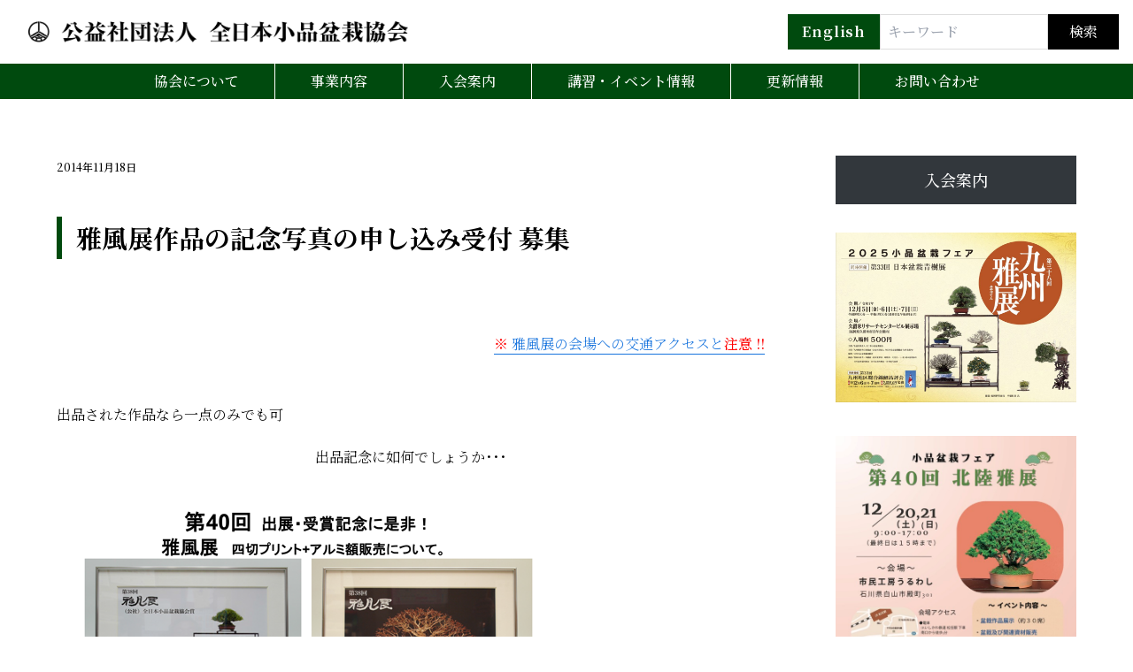

--- FILE ---
content_type: text/html; charset=UTF-8
request_url: https://shohin-bonsai.or.jp/event/2014_11_18/
body_size: 65030
content:
<!DOCTYPE html>
<html dir="ltr" lang="ja" prefix="og: https://ogp.me/ns#">
<head>
<meta charset="UTF-8" />
<meta name="viewport" content="width=device-width" />
<link rel="preconnect" href="https://fonts.googleapis.com">
<link rel="preconnect" href="https://fonts.gstatic.com" crossorigin>
<link href="https://fonts.googleapis.com/css2?family=Noto+Serif+JP:wght@200;300;500;700&display=swap" rel="stylesheet">
<script src="https://kit.fontawesome.com/f107c6d729.js" crossorigin="anonymous"></script>
<style>

@keyframes fadeOut {
    from {
        opacity: 1;
    }
    to {
        display: none;
        opacity: 0;
        z-index: -1;
    }
}

#loader {
    width: 100%;
    z-index: 9999;
    position: fixed;
    top:0;
    bottom:0;
    left:0;
    background-color: #fff;
    /* 環境によって「z-index」追加 */
}
/* 読み込み完了後に「loaded」を付与する */
#loader.loaded {
    animation: fadeOut 1s forwards;
}
.spinner {
  margin: 50vh auto;
  width: 50px;
  height: 40px;
  text-align: center;
  font-size: 10px;
}

.spinner > div {
  background-color: #333;
  height: 100%;
  width: 6px;
  display: inline-block;

  -webkit-animation: sk-stretchdelay 1.2s infinite ease-in-out;
  animation: sk-stretchdelay 1.2s infinite ease-in-out;
}

.spinner .rect2 {
  -webkit-animation-delay: -1.1s;
  animation-delay: -1.1s;
}

.spinner .rect3 {
  -webkit-animation-delay: -1.0s;
  animation-delay: -1.0s;
}

.spinner .rect4 {
  -webkit-animation-delay: -0.9s;
  animation-delay: -0.9s;
}

.spinner .rect5 {
  -webkit-animation-delay: -0.8s;
  animation-delay: -0.8s;
}

@-webkit-keyframes sk-stretchdelay {
  0%, 40%, 100% { -webkit-transform: scaleY(0.4) }
  20% { -webkit-transform: scaleY(1.0) }
}

@keyframes sk-stretchdelay {
  0%, 40%, 100% {
    transform: scaleY(0.4);
    -webkit-transform: scaleY(0.4);
  }  20% {
    transform: scaleY(1.0);
    -webkit-transform: scaleY(1.0);
  }
}
</style>

<script>
    window.onload = ()=>{
    const loader = document.getElementById('loader');
    loader.classList.add('loaded');
}
</script>
<title>雅風展作品の記念写真の申し込み受付 募集 - 公益社団法人全日本小品盆栽協会</title>

		<!-- All in One SEO 4.7.0 - aioseo.com -->
		<meta name="description" content="※ 雅風展の会場への交通アクセスと注意 !! 出品された作品なら一点のみでも可 出品記念に如何で" />
		<meta name="robots" content="max-image-preview:large" />
		<link rel="canonical" href="https://shohin-bonsai.or.jp/event/2014_11_18/" />
		<meta name="generator" content="All in One SEO (AIOSEO) 4.7.0" />
		<meta property="og:locale" content="ja_JP" />
		<meta property="og:site_name" content="公益社団法人全日本小品盆栽協会 - 公益社団法人全日本小品盆栽協会は、小品盆栽の啓蒙・普及と人材育成等を行い、小品盆栽芸術の振興を図り、ひいては日本文化の向上に寄与することを目的としています。" />
		<meta property="og:type" content="article" />
		<meta property="og:title" content="雅風展作品の記念写真の申し込み受付 募集 - 公益社団法人全日本小品盆栽協会" />
		<meta property="og:description" content="※ 雅風展の会場への交通アクセスと注意 !! 出品された作品なら一点のみでも可 出品記念に如何で" />
		<meta property="og:url" content="https://shohin-bonsai.or.jp/event/2014_11_18/" />
		<meta property="article:published_time" content="2014-11-18T10:25:35+00:00" />
		<meta property="article:modified_time" content="2022-05-11T19:25:58+00:00" />
		<meta property="article:publisher" content="https://www.facebook.com/pages//307949546029480?ref=hl" />
		<meta name="twitter:card" content="summary" />
		<meta name="twitter:title" content="雅風展作品の記念写真の申し込み受付 募集 - 公益社団法人全日本小品盆栽協会" />
		<meta name="twitter:description" content="※ 雅風展の会場への交通アクセスと注意 !! 出品された作品なら一点のみでも可 出品記念に如何で" />
		<script type="application/ld+json" class="aioseo-schema">
			{"@context":"https:\/\/schema.org","@graph":[{"@type":"BreadcrumbList","@id":"https:\/\/shohin-bonsai.or.jp\/event\/2014_11_18\/#breadcrumblist","itemListElement":[{"@type":"ListItem","@id":"https:\/\/shohin-bonsai.or.jp\/#listItem","position":1,"name":"\u30db\u30fc\u30e0","item":"https:\/\/shohin-bonsai.or.jp\/","nextItem":"https:\/\/shohin-bonsai.or.jp\/event\/2014_11_18\/#listItem"},{"@type":"ListItem","@id":"https:\/\/shohin-bonsai.or.jp\/event\/2014_11_18\/#listItem","position":2,"name":"\u96c5\u98a8\u5c55\u4f5c\u54c1\u306e\u8a18\u5ff5\u5199\u771f\u306e\u7533\u3057\u8fbc\u307f\u53d7\u4ed8 \u52df\u96c6","previousItem":"https:\/\/shohin-bonsai.or.jp\/#listItem"}]},{"@type":"Organization","@id":"https:\/\/shohin-bonsai.or.jp\/#organization","name":"\u516c\u76ca\u793e\u56e3\u6cd5\u4eba\u5168\u65e5\u672c\u5c0f\u54c1\u76c6\u683d\u5354\u4f1a","description":"\u516c\u76ca\u793e\u56e3\u6cd5\u4eba\u5168\u65e5\u672c\u5c0f\u54c1\u76c6\u683d\u5354\u4f1a\u306f\u3001\u5c0f\u54c1\u76c6\u683d\u306e\u5553\u8499\u30fb\u666e\u53ca\u3068\u4eba\u6750\u80b2\u6210\u7b49\u3092\u884c\u3044\u3001\u5c0f\u54c1\u76c6\u683d\u82b8\u8853\u306e\u632f\u8208\u3092\u56f3\u308a\u3001\u3072\u3044\u3066\u306f\u65e5\u672c\u6587\u5316\u306e\u5411\u4e0a\u306b\u5bc4\u4e0e\u3059\u308b\u3053\u3068\u3092\u76ee\u7684\u3068\u3057\u3066\u3044\u307e\u3059\u3002","url":"https:\/\/shohin-bonsai.or.jp\/","telephone":"+81756821230","logo":{"@type":"ImageObject","url":"https:\/\/shohin-bonsai.or.jp\/wp-content\/uploads\/2022\/07\/\u30a2\u30bb\u30c3\u30c8-1@600x.png","@id":"https:\/\/shohin-bonsai.or.jp\/event\/2014_11_18\/#organizationLogo","width":1803,"height":802},"image":{"@id":"https:\/\/shohin-bonsai.or.jp\/event\/2014_11_18\/#organizationLogo"},"sameAs":["https:\/\/www.facebook.com\/pages\/\/307949546029480?ref=hl","https:\/\/www.youtube.com\/channel\/UCHaaEqeUsiK9Xt5jVyE5kRQ"]},{"@type":"WebPage","@id":"https:\/\/shohin-bonsai.or.jp\/event\/2014_11_18\/#webpage","url":"https:\/\/shohin-bonsai.or.jp\/event\/2014_11_18\/","name":"\u96c5\u98a8\u5c55\u4f5c\u54c1\u306e\u8a18\u5ff5\u5199\u771f\u306e\u7533\u3057\u8fbc\u307f\u53d7\u4ed8 \u52df\u96c6 - \u516c\u76ca\u793e\u56e3\u6cd5\u4eba\u5168\u65e5\u672c\u5c0f\u54c1\u76c6\u683d\u5354\u4f1a","description":"\u203b \u96c5\u98a8\u5c55\u306e\u4f1a\u5834\u3078\u306e\u4ea4\u901a\u30a2\u30af\u30bb\u30b9\u3068\u6ce8\u610f !! \u51fa\u54c1\u3055\u308c\u305f\u4f5c\u54c1\u306a\u3089\u4e00\u70b9\u306e\u307f\u3067\u3082\u53ef \u51fa\u54c1\u8a18\u5ff5\u306b\u5982\u4f55\u3067","inLanguage":"ja","isPartOf":{"@id":"https:\/\/shohin-bonsai.or.jp\/#website"},"breadcrumb":{"@id":"https:\/\/shohin-bonsai.or.jp\/event\/2014_11_18\/#breadcrumblist"},"datePublished":"2014-11-18T19:25:35+09:00","dateModified":"2022-05-12T04:25:58+09:00"},{"@type":"WebSite","@id":"https:\/\/shohin-bonsai.or.jp\/#website","url":"https:\/\/shohin-bonsai.or.jp\/","name":"\u516c\u76ca\u793e\u56e3\u6cd5\u4eba\u5168\u65e5\u672c\u5c0f\u54c1\u76c6\u683d\u5354\u4f1a","description":"\u516c\u76ca\u793e\u56e3\u6cd5\u4eba\u5168\u65e5\u672c\u5c0f\u54c1\u76c6\u683d\u5354\u4f1a\u306f\u3001\u5c0f\u54c1\u76c6\u683d\u306e\u5553\u8499\u30fb\u666e\u53ca\u3068\u4eba\u6750\u80b2\u6210\u7b49\u3092\u884c\u3044\u3001\u5c0f\u54c1\u76c6\u683d\u82b8\u8853\u306e\u632f\u8208\u3092\u56f3\u308a\u3001\u3072\u3044\u3066\u306f\u65e5\u672c\u6587\u5316\u306e\u5411\u4e0a\u306b\u5bc4\u4e0e\u3059\u308b\u3053\u3068\u3092\u76ee\u7684\u3068\u3057\u3066\u3044\u307e\u3059\u3002","inLanguage":"ja","publisher":{"@id":"https:\/\/shohin-bonsai.or.jp\/#organization"}}]}
		</script>
		<!-- All in One SEO -->

<link rel='dns-prefetch' href='//www.googletagmanager.com' />
<link rel="alternate" type="application/rss+xml" title="公益社団法人全日本小品盆栽協会 &raquo; フィード" href="https://shohin-bonsai.or.jp/feed/" />
<link rel="alternate" type="application/rss+xml" title="公益社団法人全日本小品盆栽協会 &raquo; コメントフィード" href="https://shohin-bonsai.or.jp/comments/feed/" />
<link rel="alternate" type="application/rss+xml" title="公益社団法人全日本小品盆栽協会 &raquo; 雅風展作品の記念写真の申し込み受付 募集 のコメントのフィード" href="https://shohin-bonsai.or.jp/event/2014_11_18/feed/" />
<link rel="alternate" title="oEmbed (JSON)" type="application/json+oembed" href="https://shohin-bonsai.or.jp/wp-json/oembed/1.0/embed?url=https%3A%2F%2Fshohin-bonsai.or.jp%2Fevent%2F2014_11_18%2F" />
<link rel="alternate" title="oEmbed (XML)" type="text/xml+oembed" href="https://shohin-bonsai.or.jp/wp-json/oembed/1.0/embed?url=https%3A%2F%2Fshohin-bonsai.or.jp%2Fevent%2F2014_11_18%2F&#038;format=xml" />
<style id='wp-img-auto-sizes-contain-inline-css' type='text/css'>
img:is([sizes=auto i],[sizes^="auto," i]){contain-intrinsic-size:3000px 1500px}
/*# sourceURL=wp-img-auto-sizes-contain-inline-css */
</style>
<style id='wp-emoji-styles-inline-css' type='text/css'>

	img.wp-smiley, img.emoji {
		display: inline !important;
		border: none !important;
		box-shadow: none !important;
		height: 1em !important;
		width: 1em !important;
		margin: 0 0.07em !important;
		vertical-align: -0.1em !important;
		background: none !important;
		padding: 0 !important;
	}
/*# sourceURL=wp-emoji-styles-inline-css */
</style>
<style id='wp-block-library-inline-css' type='text/css'>
:root{--wp-block-synced-color:#7a00df;--wp-block-synced-color--rgb:122,0,223;--wp-bound-block-color:var(--wp-block-synced-color);--wp-editor-canvas-background:#ddd;--wp-admin-theme-color:#007cba;--wp-admin-theme-color--rgb:0,124,186;--wp-admin-theme-color-darker-10:#006ba1;--wp-admin-theme-color-darker-10--rgb:0,107,160.5;--wp-admin-theme-color-darker-20:#005a87;--wp-admin-theme-color-darker-20--rgb:0,90,135;--wp-admin-border-width-focus:2px}@media (min-resolution:192dpi){:root{--wp-admin-border-width-focus:1.5px}}.wp-element-button{cursor:pointer}:root .has-very-light-gray-background-color{background-color:#eee}:root .has-very-dark-gray-background-color{background-color:#313131}:root .has-very-light-gray-color{color:#eee}:root .has-very-dark-gray-color{color:#313131}:root .has-vivid-green-cyan-to-vivid-cyan-blue-gradient-background{background:linear-gradient(135deg,#00d084,#0693e3)}:root .has-purple-crush-gradient-background{background:linear-gradient(135deg,#34e2e4,#4721fb 50%,#ab1dfe)}:root .has-hazy-dawn-gradient-background{background:linear-gradient(135deg,#faaca8,#dad0ec)}:root .has-subdued-olive-gradient-background{background:linear-gradient(135deg,#fafae1,#67a671)}:root .has-atomic-cream-gradient-background{background:linear-gradient(135deg,#fdd79a,#004a59)}:root .has-nightshade-gradient-background{background:linear-gradient(135deg,#330968,#31cdcf)}:root .has-midnight-gradient-background{background:linear-gradient(135deg,#020381,#2874fc)}:root{--wp--preset--font-size--normal:16px;--wp--preset--font-size--huge:42px}.has-regular-font-size{font-size:1em}.has-larger-font-size{font-size:2.625em}.has-normal-font-size{font-size:var(--wp--preset--font-size--normal)}.has-huge-font-size{font-size:var(--wp--preset--font-size--huge)}.has-text-align-center{text-align:center}.has-text-align-left{text-align:left}.has-text-align-right{text-align:right}.has-fit-text{white-space:nowrap!important}#end-resizable-editor-section{display:none}.aligncenter{clear:both}.items-justified-left{justify-content:flex-start}.items-justified-center{justify-content:center}.items-justified-right{justify-content:flex-end}.items-justified-space-between{justify-content:space-between}.screen-reader-text{border:0;clip-path:inset(50%);height:1px;margin:-1px;overflow:hidden;padding:0;position:absolute;width:1px;word-wrap:normal!important}.screen-reader-text:focus{background-color:#ddd;clip-path:none;color:#444;display:block;font-size:1em;height:auto;left:5px;line-height:normal;padding:15px 23px 14px;text-decoration:none;top:5px;width:auto;z-index:100000}html :where(.has-border-color){border-style:solid}html :where([style*=border-top-color]){border-top-style:solid}html :where([style*=border-right-color]){border-right-style:solid}html :where([style*=border-bottom-color]){border-bottom-style:solid}html :where([style*=border-left-color]){border-left-style:solid}html :where([style*=border-width]){border-style:solid}html :where([style*=border-top-width]){border-top-style:solid}html :where([style*=border-right-width]){border-right-style:solid}html :where([style*=border-bottom-width]){border-bottom-style:solid}html :where([style*=border-left-width]){border-left-style:solid}html :where(img[class*=wp-image-]){height:auto;max-width:100%}:where(figure){margin:0 0 1em}html :where(.is-position-sticky){--wp-admin--admin-bar--position-offset:var(--wp-admin--admin-bar--height,0px)}@media screen and (max-width:600px){html :where(.is-position-sticky){--wp-admin--admin-bar--position-offset:0px}}

/*# sourceURL=wp-block-library-inline-css */
</style><style id='wp-block-button-inline-css' type='text/css'>
.wp-block-button__link{align-content:center;box-sizing:border-box;cursor:pointer;display:inline-block;height:100%;text-align:center;word-break:break-word}.wp-block-button__link.aligncenter{text-align:center}.wp-block-button__link.alignright{text-align:right}:where(.wp-block-button__link){border-radius:9999px;box-shadow:none;padding:calc(.667em + 2px) calc(1.333em + 2px);text-decoration:none}.wp-block-button[style*=text-decoration] .wp-block-button__link{text-decoration:inherit}.wp-block-buttons>.wp-block-button.has-custom-width{max-width:none}.wp-block-buttons>.wp-block-button.has-custom-width .wp-block-button__link{width:100%}.wp-block-buttons>.wp-block-button.has-custom-font-size .wp-block-button__link{font-size:inherit}.wp-block-buttons>.wp-block-button.wp-block-button__width-25{width:calc(25% - var(--wp--style--block-gap, .5em)*.75)}.wp-block-buttons>.wp-block-button.wp-block-button__width-50{width:calc(50% - var(--wp--style--block-gap, .5em)*.5)}.wp-block-buttons>.wp-block-button.wp-block-button__width-75{width:calc(75% - var(--wp--style--block-gap, .5em)*.25)}.wp-block-buttons>.wp-block-button.wp-block-button__width-100{flex-basis:100%;width:100%}.wp-block-buttons.is-vertical>.wp-block-button.wp-block-button__width-25{width:25%}.wp-block-buttons.is-vertical>.wp-block-button.wp-block-button__width-50{width:50%}.wp-block-buttons.is-vertical>.wp-block-button.wp-block-button__width-75{width:75%}.wp-block-button.is-style-squared,.wp-block-button__link.wp-block-button.is-style-squared{border-radius:0}.wp-block-button.no-border-radius,.wp-block-button__link.no-border-radius{border-radius:0!important}:root :where(.wp-block-button .wp-block-button__link.is-style-outline),:root :where(.wp-block-button.is-style-outline>.wp-block-button__link){border:2px solid;padding:.667em 1.333em}:root :where(.wp-block-button .wp-block-button__link.is-style-outline:not(.has-text-color)),:root :where(.wp-block-button.is-style-outline>.wp-block-button__link:not(.has-text-color)){color:currentColor}:root :where(.wp-block-button .wp-block-button__link.is-style-outline:not(.has-background)),:root :where(.wp-block-button.is-style-outline>.wp-block-button__link:not(.has-background)){background-color:initial;background-image:none}
/*# sourceURL=https://shohin-bonsai.or.jp/wp-includes/blocks/button/style.min.css */
</style>
<style id='wp-block-image-inline-css' type='text/css'>
.wp-block-image>a,.wp-block-image>figure>a{display:inline-block}.wp-block-image img{box-sizing:border-box;height:auto;max-width:100%;vertical-align:bottom}@media not (prefers-reduced-motion){.wp-block-image img.hide{visibility:hidden}.wp-block-image img.show{animation:show-content-image .4s}}.wp-block-image[style*=border-radius] img,.wp-block-image[style*=border-radius]>a{border-radius:inherit}.wp-block-image.has-custom-border img{box-sizing:border-box}.wp-block-image.aligncenter{text-align:center}.wp-block-image.alignfull>a,.wp-block-image.alignwide>a{width:100%}.wp-block-image.alignfull img,.wp-block-image.alignwide img{height:auto;width:100%}.wp-block-image .aligncenter,.wp-block-image .alignleft,.wp-block-image .alignright,.wp-block-image.aligncenter,.wp-block-image.alignleft,.wp-block-image.alignright{display:table}.wp-block-image .aligncenter>figcaption,.wp-block-image .alignleft>figcaption,.wp-block-image .alignright>figcaption,.wp-block-image.aligncenter>figcaption,.wp-block-image.alignleft>figcaption,.wp-block-image.alignright>figcaption{caption-side:bottom;display:table-caption}.wp-block-image .alignleft{float:left;margin:.5em 1em .5em 0}.wp-block-image .alignright{float:right;margin:.5em 0 .5em 1em}.wp-block-image .aligncenter{margin-left:auto;margin-right:auto}.wp-block-image :where(figcaption){margin-bottom:1em;margin-top:.5em}.wp-block-image.is-style-circle-mask img{border-radius:9999px}@supports ((-webkit-mask-image:none) or (mask-image:none)) or (-webkit-mask-image:none){.wp-block-image.is-style-circle-mask img{border-radius:0;-webkit-mask-image:url('data:image/svg+xml;utf8,<svg viewBox="0 0 100 100" xmlns="http://www.w3.org/2000/svg"><circle cx="50" cy="50" r="50"/></svg>');mask-image:url('data:image/svg+xml;utf8,<svg viewBox="0 0 100 100" xmlns="http://www.w3.org/2000/svg"><circle cx="50" cy="50" r="50"/></svg>');mask-mode:alpha;-webkit-mask-position:center;mask-position:center;-webkit-mask-repeat:no-repeat;mask-repeat:no-repeat;-webkit-mask-size:contain;mask-size:contain}}:root :where(.wp-block-image.is-style-rounded img,.wp-block-image .is-style-rounded img){border-radius:9999px}.wp-block-image figure{margin:0}.wp-lightbox-container{display:flex;flex-direction:column;position:relative}.wp-lightbox-container img{cursor:zoom-in}.wp-lightbox-container img:hover+button{opacity:1}.wp-lightbox-container button{align-items:center;backdrop-filter:blur(16px) saturate(180%);background-color:#5a5a5a40;border:none;border-radius:4px;cursor:zoom-in;display:flex;height:20px;justify-content:center;opacity:0;padding:0;position:absolute;right:16px;text-align:center;top:16px;width:20px;z-index:100}@media not (prefers-reduced-motion){.wp-lightbox-container button{transition:opacity .2s ease}}.wp-lightbox-container button:focus-visible{outline:3px auto #5a5a5a40;outline:3px auto -webkit-focus-ring-color;outline-offset:3px}.wp-lightbox-container button:hover{cursor:pointer;opacity:1}.wp-lightbox-container button:focus{opacity:1}.wp-lightbox-container button:focus,.wp-lightbox-container button:hover,.wp-lightbox-container button:not(:hover):not(:active):not(.has-background){background-color:#5a5a5a40;border:none}.wp-lightbox-overlay{box-sizing:border-box;cursor:zoom-out;height:100vh;left:0;overflow:hidden;position:fixed;top:0;visibility:hidden;width:100%;z-index:100000}.wp-lightbox-overlay .close-button{align-items:center;cursor:pointer;display:flex;justify-content:center;min-height:40px;min-width:40px;padding:0;position:absolute;right:calc(env(safe-area-inset-right) + 16px);top:calc(env(safe-area-inset-top) + 16px);z-index:5000000}.wp-lightbox-overlay .close-button:focus,.wp-lightbox-overlay .close-button:hover,.wp-lightbox-overlay .close-button:not(:hover):not(:active):not(.has-background){background:none;border:none}.wp-lightbox-overlay .lightbox-image-container{height:var(--wp--lightbox-container-height);left:50%;overflow:hidden;position:absolute;top:50%;transform:translate(-50%,-50%);transform-origin:top left;width:var(--wp--lightbox-container-width);z-index:9999999999}.wp-lightbox-overlay .wp-block-image{align-items:center;box-sizing:border-box;display:flex;height:100%;justify-content:center;margin:0;position:relative;transform-origin:0 0;width:100%;z-index:3000000}.wp-lightbox-overlay .wp-block-image img{height:var(--wp--lightbox-image-height);min-height:var(--wp--lightbox-image-height);min-width:var(--wp--lightbox-image-width);width:var(--wp--lightbox-image-width)}.wp-lightbox-overlay .wp-block-image figcaption{display:none}.wp-lightbox-overlay button{background:none;border:none}.wp-lightbox-overlay .scrim{background-color:#fff;height:100%;opacity:.9;position:absolute;width:100%;z-index:2000000}.wp-lightbox-overlay.active{visibility:visible}@media not (prefers-reduced-motion){.wp-lightbox-overlay.active{animation:turn-on-visibility .25s both}.wp-lightbox-overlay.active img{animation:turn-on-visibility .35s both}.wp-lightbox-overlay.show-closing-animation:not(.active){animation:turn-off-visibility .35s both}.wp-lightbox-overlay.show-closing-animation:not(.active) img{animation:turn-off-visibility .25s both}.wp-lightbox-overlay.zoom.active{animation:none;opacity:1;visibility:visible}.wp-lightbox-overlay.zoom.active .lightbox-image-container{animation:lightbox-zoom-in .4s}.wp-lightbox-overlay.zoom.active .lightbox-image-container img{animation:none}.wp-lightbox-overlay.zoom.active .scrim{animation:turn-on-visibility .4s forwards}.wp-lightbox-overlay.zoom.show-closing-animation:not(.active){animation:none}.wp-lightbox-overlay.zoom.show-closing-animation:not(.active) .lightbox-image-container{animation:lightbox-zoom-out .4s}.wp-lightbox-overlay.zoom.show-closing-animation:not(.active) .lightbox-image-container img{animation:none}.wp-lightbox-overlay.zoom.show-closing-animation:not(.active) .scrim{animation:turn-off-visibility .4s forwards}}@keyframes show-content-image{0%{visibility:hidden}99%{visibility:hidden}to{visibility:visible}}@keyframes turn-on-visibility{0%{opacity:0}to{opacity:1}}@keyframes turn-off-visibility{0%{opacity:1;visibility:visible}99%{opacity:0;visibility:visible}to{opacity:0;visibility:hidden}}@keyframes lightbox-zoom-in{0%{transform:translate(calc((-100vw + var(--wp--lightbox-scrollbar-width))/2 + var(--wp--lightbox-initial-left-position)),calc(-50vh + var(--wp--lightbox-initial-top-position))) scale(var(--wp--lightbox-scale))}to{transform:translate(-50%,-50%) scale(1)}}@keyframes lightbox-zoom-out{0%{transform:translate(-50%,-50%) scale(1);visibility:visible}99%{visibility:visible}to{transform:translate(calc((-100vw + var(--wp--lightbox-scrollbar-width))/2 + var(--wp--lightbox-initial-left-position)),calc(-50vh + var(--wp--lightbox-initial-top-position))) scale(var(--wp--lightbox-scale));visibility:hidden}}
/*# sourceURL=https://shohin-bonsai.or.jp/wp-includes/blocks/image/style.min.css */
</style>
<style id='wp-block-buttons-inline-css' type='text/css'>
.wp-block-buttons{box-sizing:border-box}.wp-block-buttons.is-vertical{flex-direction:column}.wp-block-buttons.is-vertical>.wp-block-button:last-child{margin-bottom:0}.wp-block-buttons>.wp-block-button{display:inline-block;margin:0}.wp-block-buttons.is-content-justification-left{justify-content:flex-start}.wp-block-buttons.is-content-justification-left.is-vertical{align-items:flex-start}.wp-block-buttons.is-content-justification-center{justify-content:center}.wp-block-buttons.is-content-justification-center.is-vertical{align-items:center}.wp-block-buttons.is-content-justification-right{justify-content:flex-end}.wp-block-buttons.is-content-justification-right.is-vertical{align-items:flex-end}.wp-block-buttons.is-content-justification-space-between{justify-content:space-between}.wp-block-buttons.aligncenter{text-align:center}.wp-block-buttons:not(.is-content-justification-space-between,.is-content-justification-right,.is-content-justification-left,.is-content-justification-center) .wp-block-button.aligncenter{margin-left:auto;margin-right:auto;width:100%}.wp-block-buttons[style*=text-decoration] .wp-block-button,.wp-block-buttons[style*=text-decoration] .wp-block-button__link{text-decoration:inherit}.wp-block-buttons.has-custom-font-size .wp-block-button__link{font-size:inherit}.wp-block-buttons .wp-block-button__link{width:100%}.wp-block-button.aligncenter{text-align:center}
/*# sourceURL=https://shohin-bonsai.or.jp/wp-includes/blocks/buttons/style.min.css */
</style>
<style id='global-styles-inline-css' type='text/css'>
:root{--wp--preset--aspect-ratio--square: 1;--wp--preset--aspect-ratio--4-3: 4/3;--wp--preset--aspect-ratio--3-4: 3/4;--wp--preset--aspect-ratio--3-2: 3/2;--wp--preset--aspect-ratio--2-3: 2/3;--wp--preset--aspect-ratio--16-9: 16/9;--wp--preset--aspect-ratio--9-16: 9/16;--wp--preset--color--black: #000000;--wp--preset--color--cyan-bluish-gray: #abb8c3;--wp--preset--color--white: #ffffff;--wp--preset--color--pale-pink: #f78da7;--wp--preset--color--vivid-red: #cf2e2e;--wp--preset--color--luminous-vivid-orange: #ff6900;--wp--preset--color--luminous-vivid-amber: #fcb900;--wp--preset--color--light-green-cyan: #7bdcb5;--wp--preset--color--vivid-green-cyan: #00d084;--wp--preset--color--pale-cyan-blue: #8ed1fc;--wp--preset--color--vivid-cyan-blue: #0693e3;--wp--preset--color--vivid-purple: #9b51e0;--wp--preset--gradient--vivid-cyan-blue-to-vivid-purple: linear-gradient(135deg,rgb(6,147,227) 0%,rgb(155,81,224) 100%);--wp--preset--gradient--light-green-cyan-to-vivid-green-cyan: linear-gradient(135deg,rgb(122,220,180) 0%,rgb(0,208,130) 100%);--wp--preset--gradient--luminous-vivid-amber-to-luminous-vivid-orange: linear-gradient(135deg,rgb(252,185,0) 0%,rgb(255,105,0) 100%);--wp--preset--gradient--luminous-vivid-orange-to-vivid-red: linear-gradient(135deg,rgb(255,105,0) 0%,rgb(207,46,46) 100%);--wp--preset--gradient--very-light-gray-to-cyan-bluish-gray: linear-gradient(135deg,rgb(238,238,238) 0%,rgb(169,184,195) 100%);--wp--preset--gradient--cool-to-warm-spectrum: linear-gradient(135deg,rgb(74,234,220) 0%,rgb(151,120,209) 20%,rgb(207,42,186) 40%,rgb(238,44,130) 60%,rgb(251,105,98) 80%,rgb(254,248,76) 100%);--wp--preset--gradient--blush-light-purple: linear-gradient(135deg,rgb(255,206,236) 0%,rgb(152,150,240) 100%);--wp--preset--gradient--blush-bordeaux: linear-gradient(135deg,rgb(254,205,165) 0%,rgb(254,45,45) 50%,rgb(107,0,62) 100%);--wp--preset--gradient--luminous-dusk: linear-gradient(135deg,rgb(255,203,112) 0%,rgb(199,81,192) 50%,rgb(65,88,208) 100%);--wp--preset--gradient--pale-ocean: linear-gradient(135deg,rgb(255,245,203) 0%,rgb(182,227,212) 50%,rgb(51,167,181) 100%);--wp--preset--gradient--electric-grass: linear-gradient(135deg,rgb(202,248,128) 0%,rgb(113,206,126) 100%);--wp--preset--gradient--midnight: linear-gradient(135deg,rgb(2,3,129) 0%,rgb(40,116,252) 100%);--wp--preset--font-size--small: 13px;--wp--preset--font-size--medium: 20px;--wp--preset--font-size--large: 36px;--wp--preset--font-size--x-large: 42px;--wp--preset--spacing--20: 0.44rem;--wp--preset--spacing--30: 0.67rem;--wp--preset--spacing--40: 1rem;--wp--preset--spacing--50: 1.5rem;--wp--preset--spacing--60: 2.25rem;--wp--preset--spacing--70: 3.38rem;--wp--preset--spacing--80: 5.06rem;--wp--preset--shadow--natural: 6px 6px 9px rgba(0, 0, 0, 0.2);--wp--preset--shadow--deep: 12px 12px 50px rgba(0, 0, 0, 0.4);--wp--preset--shadow--sharp: 6px 6px 0px rgba(0, 0, 0, 0.2);--wp--preset--shadow--outlined: 6px 6px 0px -3px rgb(255, 255, 255), 6px 6px rgb(0, 0, 0);--wp--preset--shadow--crisp: 6px 6px 0px rgb(0, 0, 0);}:where(.is-layout-flex){gap: 0.5em;}:where(.is-layout-grid){gap: 0.5em;}body .is-layout-flex{display: flex;}.is-layout-flex{flex-wrap: wrap;align-items: center;}.is-layout-flex > :is(*, div){margin: 0;}body .is-layout-grid{display: grid;}.is-layout-grid > :is(*, div){margin: 0;}:where(.wp-block-columns.is-layout-flex){gap: 2em;}:where(.wp-block-columns.is-layout-grid){gap: 2em;}:where(.wp-block-post-template.is-layout-flex){gap: 1.25em;}:where(.wp-block-post-template.is-layout-grid){gap: 1.25em;}.has-black-color{color: var(--wp--preset--color--black) !important;}.has-cyan-bluish-gray-color{color: var(--wp--preset--color--cyan-bluish-gray) !important;}.has-white-color{color: var(--wp--preset--color--white) !important;}.has-pale-pink-color{color: var(--wp--preset--color--pale-pink) !important;}.has-vivid-red-color{color: var(--wp--preset--color--vivid-red) !important;}.has-luminous-vivid-orange-color{color: var(--wp--preset--color--luminous-vivid-orange) !important;}.has-luminous-vivid-amber-color{color: var(--wp--preset--color--luminous-vivid-amber) !important;}.has-light-green-cyan-color{color: var(--wp--preset--color--light-green-cyan) !important;}.has-vivid-green-cyan-color{color: var(--wp--preset--color--vivid-green-cyan) !important;}.has-pale-cyan-blue-color{color: var(--wp--preset--color--pale-cyan-blue) !important;}.has-vivid-cyan-blue-color{color: var(--wp--preset--color--vivid-cyan-blue) !important;}.has-vivid-purple-color{color: var(--wp--preset--color--vivid-purple) !important;}.has-black-background-color{background-color: var(--wp--preset--color--black) !important;}.has-cyan-bluish-gray-background-color{background-color: var(--wp--preset--color--cyan-bluish-gray) !important;}.has-white-background-color{background-color: var(--wp--preset--color--white) !important;}.has-pale-pink-background-color{background-color: var(--wp--preset--color--pale-pink) !important;}.has-vivid-red-background-color{background-color: var(--wp--preset--color--vivid-red) !important;}.has-luminous-vivid-orange-background-color{background-color: var(--wp--preset--color--luminous-vivid-orange) !important;}.has-luminous-vivid-amber-background-color{background-color: var(--wp--preset--color--luminous-vivid-amber) !important;}.has-light-green-cyan-background-color{background-color: var(--wp--preset--color--light-green-cyan) !important;}.has-vivid-green-cyan-background-color{background-color: var(--wp--preset--color--vivid-green-cyan) !important;}.has-pale-cyan-blue-background-color{background-color: var(--wp--preset--color--pale-cyan-blue) !important;}.has-vivid-cyan-blue-background-color{background-color: var(--wp--preset--color--vivid-cyan-blue) !important;}.has-vivid-purple-background-color{background-color: var(--wp--preset--color--vivid-purple) !important;}.has-black-border-color{border-color: var(--wp--preset--color--black) !important;}.has-cyan-bluish-gray-border-color{border-color: var(--wp--preset--color--cyan-bluish-gray) !important;}.has-white-border-color{border-color: var(--wp--preset--color--white) !important;}.has-pale-pink-border-color{border-color: var(--wp--preset--color--pale-pink) !important;}.has-vivid-red-border-color{border-color: var(--wp--preset--color--vivid-red) !important;}.has-luminous-vivid-orange-border-color{border-color: var(--wp--preset--color--luminous-vivid-orange) !important;}.has-luminous-vivid-amber-border-color{border-color: var(--wp--preset--color--luminous-vivid-amber) !important;}.has-light-green-cyan-border-color{border-color: var(--wp--preset--color--light-green-cyan) !important;}.has-vivid-green-cyan-border-color{border-color: var(--wp--preset--color--vivid-green-cyan) !important;}.has-pale-cyan-blue-border-color{border-color: var(--wp--preset--color--pale-cyan-blue) !important;}.has-vivid-cyan-blue-border-color{border-color: var(--wp--preset--color--vivid-cyan-blue) !important;}.has-vivid-purple-border-color{border-color: var(--wp--preset--color--vivid-purple) !important;}.has-vivid-cyan-blue-to-vivid-purple-gradient-background{background: var(--wp--preset--gradient--vivid-cyan-blue-to-vivid-purple) !important;}.has-light-green-cyan-to-vivid-green-cyan-gradient-background{background: var(--wp--preset--gradient--light-green-cyan-to-vivid-green-cyan) !important;}.has-luminous-vivid-amber-to-luminous-vivid-orange-gradient-background{background: var(--wp--preset--gradient--luminous-vivid-amber-to-luminous-vivid-orange) !important;}.has-luminous-vivid-orange-to-vivid-red-gradient-background{background: var(--wp--preset--gradient--luminous-vivid-orange-to-vivid-red) !important;}.has-very-light-gray-to-cyan-bluish-gray-gradient-background{background: var(--wp--preset--gradient--very-light-gray-to-cyan-bluish-gray) !important;}.has-cool-to-warm-spectrum-gradient-background{background: var(--wp--preset--gradient--cool-to-warm-spectrum) !important;}.has-blush-light-purple-gradient-background{background: var(--wp--preset--gradient--blush-light-purple) !important;}.has-blush-bordeaux-gradient-background{background: var(--wp--preset--gradient--blush-bordeaux) !important;}.has-luminous-dusk-gradient-background{background: var(--wp--preset--gradient--luminous-dusk) !important;}.has-pale-ocean-gradient-background{background: var(--wp--preset--gradient--pale-ocean) !important;}.has-electric-grass-gradient-background{background: var(--wp--preset--gradient--electric-grass) !important;}.has-midnight-gradient-background{background: var(--wp--preset--gradient--midnight) !important;}.has-small-font-size{font-size: var(--wp--preset--font-size--small) !important;}.has-medium-font-size{font-size: var(--wp--preset--font-size--medium) !important;}.has-large-font-size{font-size: var(--wp--preset--font-size--large) !important;}.has-x-large-font-size{font-size: var(--wp--preset--font-size--x-large) !important;}
/*# sourceURL=global-styles-inline-css */
</style>
<style id='core-block-supports-inline-css' type='text/css'>
.wp-container-core-buttons-is-layout-ad2f72ca{flex-wrap:nowrap;}
/*# sourceURL=core-block-supports-inline-css */
</style>

<style id='classic-theme-styles-inline-css' type='text/css'>
/*! This file is auto-generated */
.wp-block-button__link{color:#fff;background-color:#32373c;border-radius:9999px;box-shadow:none;text-decoration:none;padding:calc(.667em + 2px) calc(1.333em + 2px);font-size:1.125em}.wp-block-file__button{background:#32373c;color:#fff;text-decoration:none}
/*# sourceURL=/wp-includes/css/classic-themes.min.css */
</style>
<link rel='stylesheet' id='contact-form-7-css' href='https://shohin-bonsai.or.jp/wp-content/plugins/contact-form-7/includes/css/styles.css?ver=5.9.8' type='text/css' media='all' />
<link rel='stylesheet' id='style-css' href='https://shohin-bonsai.or.jp/wp-content/themes/bonsai-assoc/dist/css/style.css?ver=6.9' type='text/css' media='all' />
<script type="text/javascript" src="https://shohin-bonsai.or.jp/wp-content/themes/bonsai-assoc/dist/js/main.js?ver=6.9" id="script-js"></script>

<!-- Google tag (gtag.js) snippet added by Site Kit -->

<!-- Google アナリティクス スニペット (Site Kit が追加) -->
<script type="text/javascript" src="https://www.googletagmanager.com/gtag/js?id=G-3RWKC5561N" id="google_gtagjs-js" async></script>
<script type="text/javascript" id="google_gtagjs-js-after">
/* <![CDATA[ */
window.dataLayer = window.dataLayer || [];function gtag(){dataLayer.push(arguments);}
gtag("set","linker",{"domains":["shohin-bonsai.or.jp"]});
gtag("js", new Date());
gtag("set", "developer_id.dZTNiMT", true);
gtag("config", "G-3RWKC5561N");
//# sourceURL=google_gtagjs-js-after
/* ]]> */
</script>

<!-- End Google tag (gtag.js) snippet added by Site Kit -->
<link rel="https://api.w.org/" href="https://shohin-bonsai.or.jp/wp-json/" /><link rel="alternate" title="JSON" type="application/json" href="https://shohin-bonsai.or.jp/wp-json/wp/v2/event/7979" /><link rel="EditURI" type="application/rsd+xml" title="RSD" href="https://shohin-bonsai.or.jp/xmlrpc.php?rsd" />
<meta name="generator" content="WordPress 6.9" />
<link rel='shortlink' href='https://shohin-bonsai.or.jp/?p=7979' />
<meta name="generator" content="Site Kit by Google 1.134.0" /><link rel="icon" href="https://shohin-bonsai.or.jp/wp-content/uploads/2022/07/cropped-公益社団法人全日本小品盆栽協会-favi-32x32.jpg" sizes="32x32" />
<link rel="icon" href="https://shohin-bonsai.or.jp/wp-content/uploads/2022/07/cropped-公益社団法人全日本小品盆栽協会-favi-192x192.jpg" sizes="192x192" />
<link rel="apple-touch-icon" href="https://shohin-bonsai.or.jp/wp-content/uploads/2022/07/cropped-公益社団法人全日本小品盆栽協会-favi-180x180.jpg" />
<meta name="msapplication-TileImage" content="https://shohin-bonsai.or.jp/wp-content/uploads/2022/07/cropped-公益社団法人全日本小品盆栽協会-favi-270x270.jpg" />
</head>
<body class="font-body">
<div id="loader">
<div class="spinner">
  <div class="rect1"></div>
  <div class="rect2"></div>
  <div class="rect3"></div>
  <div class="rect4"></div>
  <div class="rect5"></div>
</div>
</div>
<header class="relative">
    <section class="max-w-screen-2xl m-auto flex justify-between gap-4 items-center p-4 md:relative z-10 bg-white">
        <div id="brand" class="md:pl-4 py-4 lg:py-0">
                        <div class="lg:w-1/2">
                <a href="https://shohin-bonsai.or.jp/">
                    <img src="https://shohin-bonsai.or.jp/wp-content/themes/bonsai-assoc/dist/assets/icon/logo.webp"
                        alt="公益社団法人全日本小品盆栽協会">
                </a>
            </div>
                    </div>
        <div class="gap-4 md:flex">


            <a href="https://shohin-bonsai.or.jp/event-category/en/" class="btn-primary tracking-wider  px-4 py-2 absolute bottom-4 left-4 md:bottom-0 md:left-0  md:relative">English</a>
            <div class="hidden md:block">
                
<form role="search" method="get" id="searchform" class="searchform" action="https://shohin-bonsai.or.jp/">
	<div class="flex items-center">
		<label class="screen-reader-text" for="s"></label>
		<input type="text" value="" name="s" id="s" placeholder="キーワード" />
		<input type="submit" id="searchsubmit" value="検索" />
		<input type="hidden" name="post_typ[]" value="event">
		<input type="hidden" name="post_type[]" value="news">
		<input type="hidden" name="post_type[]" value="column">
		<input type="hidden" name="post_type[]" value="gallery">
	</div>
</form>            </div>
        </div>
    </section>

    <nav id="navigation-ja" class="w-full bg-bs-green text-white lg:block hidden">
            <ul id="menu-%e3%83%8a%e3%83%93%e3%82%b2%e3%83%bc%e3%82%b7%e3%83%a7%e3%83%b3" class="flex justify-center nav-list max-w-screen-2xl m-auto"><li id="menu-item-116" class="menu-item menu-item-type-custom menu-item-object-custom menu-item-has-children menu-item-116"><a>協会について</a>
<ul class="sub-menu">
	<li id="menu-item-112" class="menu-item menu-item-type-post_type menu-item-object-page menu-item-112"><a href="https://shohin-bonsai.or.jp/public/">公開情報　-Public information-</a></li>
	<li id="menu-item-113" class="menu-item menu-item-type-post_type menu-item-object-page menu-item-113"><a href="https://shohin-bonsai.or.jp/about/">協会概要　-About Shohin Bonsai Association-</a></li>
	<li id="menu-item-115" class="menu-item menu-item-type-post_type menu-item-object-page menu-item-115"><a href="https://shohin-bonsai.or.jp/ninteikai/">認定会一覧　- Ninteikai list</a></li>
</ul>
</li>
<li id="menu-item-117" class="menu-item menu-item-type-custom menu-item-object-custom menu-item-has-children menu-item-117"><a>事業内容</a>
<ul class="sub-menu">
	<li id="menu-item-14353" class="menu-item menu-item-type-post_type menu-item-object-page menu-item-14353"><a href="https://shohin-bonsai.or.jp/bonsai-faire/">小品盆栽フェア　- Shohin Bonsai Fair</a></li>
	<li id="menu-item-14351" class="menu-item menu-item-type-post_type menu-item-object-page menu-item-14351"><a href="https://shohin-bonsai.or.jp/human-resource-dev/">人材育成　- Human Resource Development</a></li>
	<li id="menu-item-14352" class="menu-item menu-item-type-post_type menu-item-object-page menu-item-14352"><a href="https://shohin-bonsai.or.jp/rsosbp/">悠雅小品盆栽/盆器の認定登録　- Recognition System of Shohin Bonsai and Pot for Bonsai</a></li>
	<li id="menu-item-14350" class="menu-item menu-item-type-post_type menu-item-object-page menu-item-14350"><a href="https://shohin-bonsai.or.jp/paper-publication/">出版・販売物　- Paper Publication　</a></li>
</ul>
</li>
<li id="menu-item-14519" class="menu-item menu-item-type-post_type menu-item-object-page menu-item-14519"><a href="https://shohin-bonsai.or.jp/joinus/">入会案内</a></li>
<li id="menu-item-119" class="menu-item menu-item-type-custom menu-item-object-custom menu-item-119"><a href="/event/">講習・イベント情報</a></li>
<li id="menu-item-14549" class="menu-item menu-item-type-post_type menu-item-object-page menu-item-14549"><a href="https://shohin-bonsai.or.jp/topics/">更新情報</a></li>
<li id="menu-item-14359" class="menu-item menu-item-type-post_type menu-item-object-page menu-item-14359"><a href="https://shohin-bonsai.or.jp/contact/">お問い合わせ</a></li>
</ul>
    </nav>
    <!-- humberger -->
    <div class="hamburger-menu lg:hidden flex justify-end j">
    <input type="checkbox" id="menu-btn-check">
    <label for="menu-btn-check" class="menu-btn" id="humberger"><span></span></label>
    <div class="menu-content">
        <div>
        <ul id="menu-%e3%83%8a%e3%83%93%e3%82%b2%e3%83%bc%e3%82%b7%e3%83%a7%e3%83%b3-1" class=""><li class="menu-item menu-item-type-custom menu-item-object-custom menu-item-has-children menu-item-116"><a>協会について</a>
<ul class="sub-menu">
	<li class="menu-item menu-item-type-post_type menu-item-object-page menu-item-112"><a href="https://shohin-bonsai.or.jp/public/">公開情報　-Public information-</a></li>
	<li class="menu-item menu-item-type-post_type menu-item-object-page menu-item-113"><a href="https://shohin-bonsai.or.jp/about/">協会概要　-About Shohin Bonsai Association-</a></li>
	<li class="menu-item menu-item-type-post_type menu-item-object-page menu-item-115"><a href="https://shohin-bonsai.or.jp/ninteikai/">認定会一覧　- Ninteikai list</a></li>
</ul>
</li>
<li class="menu-item menu-item-type-custom menu-item-object-custom menu-item-has-children menu-item-117"><a>事業内容</a>
<ul class="sub-menu">
	<li class="menu-item menu-item-type-post_type menu-item-object-page menu-item-14353"><a href="https://shohin-bonsai.or.jp/bonsai-faire/">小品盆栽フェア　- Shohin Bonsai Fair</a></li>
	<li class="menu-item menu-item-type-post_type menu-item-object-page menu-item-14351"><a href="https://shohin-bonsai.or.jp/human-resource-dev/">人材育成　- Human Resource Development</a></li>
	<li class="menu-item menu-item-type-post_type menu-item-object-page menu-item-14352"><a href="https://shohin-bonsai.or.jp/rsosbp/">悠雅小品盆栽/盆器の認定登録　- Recognition System of Shohin Bonsai and Pot for Bonsai</a></li>
	<li class="menu-item menu-item-type-post_type menu-item-object-page menu-item-14350"><a href="https://shohin-bonsai.or.jp/paper-publication/">出版・販売物　- Paper Publication　</a></li>
</ul>
</li>
<li class="menu-item menu-item-type-post_type menu-item-object-page menu-item-14519"><a href="https://shohin-bonsai.or.jp/joinus/">入会案内</a></li>
<li class="menu-item menu-item-type-custom menu-item-object-custom menu-item-119"><a href="/event/">講習・イベント情報</a></li>
<li class="menu-item menu-item-type-post_type menu-item-object-page menu-item-14549"><a href="https://shohin-bonsai.or.jp/topics/">更新情報</a></li>
<li class="menu-item menu-item-type-post_type menu-item-object-page menu-item-14359"><a href="https://shohin-bonsai.or.jp/contact/">お問い合わせ</a></li>
</ul>
        </div>
    </div>
</div>

</header>


<section class="md:container m-auto md:px-16 px-4 py-16 md:grid md:grid-cols-7 gap-20">
    <main class="md:col-span-5">




        <article class="entry-content">
            <span class="text-xs mb-2 inline-block">2014年11月18日</span>
            <h1 class="text-2xl font-bold my-10 py-2">雅風展作品の記念写真の申し込み受付 募集</h1>
            <div class="md:w-3/4 m-auto pb-10">
                            </div>
            <div>
                <p style="text-align: right;"><a href="https://shohin-bonsai.or.jp/public_relations/gafu-info_access" target="_blank" rel="noopener"><strong><span style="color: #ff0000;">※</span></strong> 雅風展の会場への交通アクセスと<span style="color: #ff0000;"><strong>注意 !!</strong></span></a></p>
<p>&nbsp;<br />
出品された作品なら一点のみでも可</p>
<p style="text-align: center;">出品記念に如何でしょうか･･･</p>
<p><a href="https://shohin-bonsai.or.jp/app/wp-content/uploads/2010/07/2014_40_01.pdf" target="_blank" rel="noopener"><img fetchpriority="high" decoding="async" src="https://shohin-bonsai.or.jp/blog/wp-content/uploads/2014/11/2014_40_11.png" title="雅風展作品の記念写真の申し込み受付 募集" width="540" height="405" class="alignnone size-full wp-image-7980" /></a></p>
            </div>
                                </article>
        <nav class="my-16 border-t-4 border-gray-300 pt-16" role="navigation">
<div class="grid xl:grid-cols-2 gap-4">

                    <div class="nav-previous shadow-md hover:shadow-sm transition-shadow">
            <a href="https://shohin-bonsai.or.jp/event/gafu40_/" rel="prev" class="flex p-4">
                <div class="mr-6">
                                            <img src="https://shohin-bonsai.or.jp/wp-content/themes/bonsai-assoc/dist/assets/img/video-logo.webp" alt="no image" class="w-40">
                                    </div>
                <div>
                                        <span class="inline-block bg-ts-blue text-white p-2 text-sm"></span>
                    <span class="block mt-2">第40回雅風展</span>
                </div>

            </a>
        </div>
    
                    <div class="nav-next shadow-md hover:shadow-sm transition-shadow">
            <a href="https://shohin-bonsai.or.jp/event/27th_2014_11_22/" rel="next" class="flex p-4">
                <div class="mr-3 flex-shrink-0">
                                            <img src="https://shohin-bonsai.or.jp/wp-content/themes/bonsai-assoc/dist/assets/img/video-logo.webp" alt="no image" class="w-40">
                                    </div>
                <div>
                                        <span class="inline-block bg-ts-blue text-white p-2 text-sm"></span>
                    <span class="block mt-2">２７TH　九州雅展　イベントのご案内</span>
                </div>
            </a>
        </div>
    
</div>
</nav>    </main>

    <aside class="col-span-2">

    <li id="block-10" class="widget widget_block">
<div class="wp-block-buttons is-nowrap is-layout-flex wp-container-core-buttons-is-layout-ad2f72ca wp-block-buttons-is-layout-flex">
<div class="wp-block-button has-custom-width wp-block-button__width-100"><a class="wp-block-button__link wp-element-button" href="https://shohin-bonsai.or.jp/joinus/">入会案内</a></div>
</div>
</li>
<li id="block-33" class="widget widget_block widget_media_image">
<figure class="wp-block-image size-large"><a href="https://shohin-bonsai.or.jp/event/%e7%ac%ac38%e5%9b%9e%e4%b9%9d%e5%b7%9e%e9%9b%85%e5%b1%95%e3%81%ae%e3%81%94%e6%a1%88%e5%86%85/"><img loading="lazy" decoding="async" width="1024" height="724" src="https://shohin-bonsai.or.jp/wp-content/uploads/2025/10/雅展2025-B3ポスター-③-1024x724.jpg" alt="" class="wp-image-17329" srcset="https://shohin-bonsai.or.jp/wp-content/uploads/2025/10/雅展2025-B3ポスター-③-1024x724.jpg 1024w, https://shohin-bonsai.or.jp/wp-content/uploads/2025/10/雅展2025-B3ポスター-③-300x212.jpg 300w, https://shohin-bonsai.or.jp/wp-content/uploads/2025/10/雅展2025-B3ポスター-③-768x543.jpg 768w, https://shohin-bonsai.or.jp/wp-content/uploads/2025/10/雅展2025-B3ポスター-③.jpg 1459w" sizes="auto, (max-width: 1024px) 100vw, 1024px" /></a></figure>
</li>
<li id="block-35" class="widget widget_block widget_media_image">
<figure class="wp-block-image size-full"><a href="https://shohin-bonsai.or.jp/event/%e7%ac%ac40%e5%9b%9e%e5%8c%97%e9%99%b8%e9%9b%85%e5%b1%95%e3%81%ae%e3%81%94%e6%a1%88%e5%86%85/"><img loading="lazy" decoding="async" width="610" height="859" src="https://shohin-bonsai.or.jp/wp-content/uploads/2025/10/第40回北陸雅展-ポスター.jpg" alt="" class="wp-image-17331" srcset="https://shohin-bonsai.or.jp/wp-content/uploads/2025/10/第40回北陸雅展-ポスター.jpg 610w, https://shohin-bonsai.or.jp/wp-content/uploads/2025/10/第40回北陸雅展-ポスター-213x300.jpg 213w" sizes="auto, (max-width: 610px) 100vw, 610px" /></a></figure>
</li>
<li id="block-69" class="widget widget_block widget_media_image">
<figure class="wp-block-image size-large"><a href="https://shohin-bonsai.or.jp/event/%e7%ac%ac51%e5%9b%9e-%e9%9b%85%e9%a2%a8%e5%b1%95%e3%81%94%e6%a1%88%e5%86%85/"><img loading="lazy" decoding="async" width="1024" height="727" src="https://shohin-bonsai.or.jp/wp-content/uploads/2025/10/2026雅風展ポスター-1024x727.jpg" alt="" class="wp-image-17343" srcset="https://shohin-bonsai.or.jp/wp-content/uploads/2025/10/2026雅風展ポスター-1024x727.jpg 1024w, https://shohin-bonsai.or.jp/wp-content/uploads/2025/10/2026雅風展ポスター-300x213.jpg 300w, https://shohin-bonsai.or.jp/wp-content/uploads/2025/10/2026雅風展ポスター-768x545.jpg 768w, https://shohin-bonsai.or.jp/wp-content/uploads/2025/10/2026雅風展ポスター.jpg 1476w" sizes="auto, (max-width: 1024px) 100vw, 1024px" /></a></figure>
</li>
<li id="block-39" class="widget widget_block widget_media_image">
<figure class="wp-block-image size-full"><a href="https://shohin-bonsai.or.jp/news/2026%e5%b9%b4%e5%8d%94%e4%bc%9a%e3%82%ab%e3%83%ac%e3%83%b3%e3%83%80%e3%83%bc%e3%81%8c%e3%81%a7%e3%81%8d%e3%81%be%e3%81%97%e3%81%9f/"><img loading="lazy" decoding="async" width="1024" height="717" src="https://shohin-bonsai.or.jp/wp-content/uploads/2025/09/2026カレンダー.jpg" alt="" class="wp-image-17316" srcset="https://shohin-bonsai.or.jp/wp-content/uploads/2025/09/2026カレンダー.jpg 1024w, https://shohin-bonsai.or.jp/wp-content/uploads/2025/09/2026カレンダー-300x210.jpg 300w, https://shohin-bonsai.or.jp/wp-content/uploads/2025/09/2026カレンダー-768x538.jpg 768w" sizes="auto, (max-width: 1024px) 100vw, 1024px" /></a></figure>
</li>
<li id="block-7" class="widget widget_block">
<div class="wp-block-buttons is-layout-flex wp-block-buttons-is-layout-flex">
<div class="wp-block-button has-custom-width wp-block-button__width-100 has-icon"><a class="wp-block-button__link has-vivid-red-background-color has-background wp-element-button" href="https://www.youtube.com/channel/UCHaaEqeUsiK9Xt5jVyE5kRQ" target="_blank" rel="noreferrer noopener">協会公式Youtube</a></div>
</div>
</li>
<li id="block-8" class="widget widget_block">
<div class="wp-block-buttons is-layout-flex wp-block-buttons-is-layout-flex">
<div class="wp-block-button has-custom-width wp-block-button__width-100 has-icon"><a class="wp-block-button__link has-background wp-element-button" href="https://www.facebook.com/pages/%E5%85%AC%E7%A4%BE%E5%85%A8%E6%97%A5%E6%9C%AC%E5%B0%8F%E5%93%81%E7%9B%86%E6%A0%BD%E5%8D%94%E4%BC%9A/307949546029480?ref=hl" style="background-color:#015f98" target="_blank" rel="noreferrer noopener">協会公式Facebook</a></div>
</div>
</li>
<li id="block-34" class="widget widget_block">
<div class="wp-block-buttons is-layout-flex wp-block-buttons-is-layout-flex">
<div class="wp-block-button has-custom-width wp-block-button__width-100 has-icon"><a class="wp-block-button__link has-vivid-green-cyan-background-color has-background wp-element-button" href="https://lin.ee/ySuIJgN" target="_blank" rel="noreferrer noopener">協会公式LINE</a></div>
</div>
</li>
        <li id="lc_taxonomy-9" class="widget widget_lc_taxonomy"><div id="lct-widget-event-category-container" class="list-custom-taxonomy-widget"><h2 class="widgettitle">イベント講習情報</h2>
<ul id="lct-widget-event-category">	<li class="cat-item cat-item-48"><a href="https://shohin-bonsai.or.jp/event-category/gafu-ten/">雅風展</a> (150)
</li>
	<li class="cat-item cat-item-51"><a href="https://shohin-bonsai.or.jp/event-category/shuga-ten-2/">秋雅展</a> (111)
</li>
	<li class="cat-item cat-item-50"><a href="https://shohin-bonsai.or.jp/event-category/shuga-ten/">春雅展</a> (96)
</li>
	<li class="cat-item cat-item-49"><a href="https://shohin-bonsai.or.jp/event-category/tokai_miyabi/">東海雅展</a> (73)
</li>
	<li class="cat-item cat-item-56"><a href="https://shohin-bonsai.or.jp/event-category/hokuriku_miyabi/">北陸雅展</a> (37)
</li>
	<li class="cat-item cat-item-55"><a href="https://shohin-bonsai.or.jp/event-category/kyushu_miyabi/">九州雅展</a> (36)
</li>
	<li class="cat-item cat-item-145"><a href="https://shohin-bonsai.or.jp/event-category/ninteikai/">認定会</a> (10)
</li>
	<li class="cat-item cat-item-138"><a href="https://shohin-bonsai.or.jp/event-category/en/">English</a> (5)
</li>
</ul></div></li>
<li id="lc_taxonomy-10" class="widget widget_lc_taxonomy"><div id="lct-widget-news-category-container" class="list-custom-taxonomy-widget"><h2 class="widgettitle">お知らせ</h2>
<ul id="lct-widget-news-category">	<li class="cat-item cat-item-136"><a href="https://shohin-bonsai.or.jp/news-category/en/">English</a> (3)
</li>
</ul></div></li>
<li id="lc_taxonomy-11" class="widget widget_lc_taxonomy"><div id="lct-widget-column-category-container" class="list-custom-taxonomy-widget"><h2 class="widgettitle">コラム</h2>
<ul id="lct-widget-column-category">	<li class="cat-item cat-item-52"><a href="https://shohin-bonsai.or.jp/column-category/%e7%9b%86%e6%a0%bd%e3%81%ae%e6%a5%bd%e3%81%97%e3%81%bf%e6%96%b9/">盆栽の楽しみ方</a> (9)
</li>
	<li class="cat-item cat-item-53"><a href="https://shohin-bonsai.or.jp/column-category/%e5%b0%8f%e5%93%81%e7%9b%86%e6%a0%bd%e3%83%88%e3%83%94%e3%83%83%e3%82%af%e3%82%b9/">小品盆栽トピックス</a> (2)
</li>
</ul></div></li>
<li id="lc_taxonomy-12" class="widget widget_lc_taxonomy"><div id="lct-widget-gallery-category-container" class="list-custom-taxonomy-widget"><h2 class="widgettitle">ギャラリー</h2>
<ul id="lct-widget-gallery-category">	<li class="cat-item cat-item-54"><a href="https://shohin-bonsai.or.jp/gallery-category/%e6%82%a0%e9%9b%85%e5%b0%8f%e5%93%81%e7%9b%86%e6%a0%bd%e3%83%bb%e7%9b%86%e5%99%a8/">悠雅小品盆栽・盆器</a> (1)
</li>
</ul></div></li>
</aside>


</section>

<footer id="footer">
    <div id="bc" class="text-ts-gray py-2 lg:px-16 px-4 text-xs bg-gray-300">
        <div class="max-w-screen-xl m-auto">
            <div class="aioseo-breadcrumbs"><span class="aioseo-breadcrumb">
	<a href="https://shohin-bonsai.or.jp" title="ホーム">ホーム</a>
</span><span class="aioseo-breadcrumb-separator">&raquo;</span><span class="aioseo-breadcrumb">
	<a href="https://shohin-bonsai.or.jp/event/" title="All events">All events</a>
</span><span class="aioseo-breadcrumb-separator">&raquo;</span><span class="aioseo-breadcrumb">
	<a href="https://shohin-bonsai.or.jp/event-category/gafu-ten/" title="雅風展">雅風展</a>
</span><span class="aioseo-breadcrumb-separator">&raquo;</span><span class="aioseo-breadcrumb">
	雅風展作品の記念写真の申し込み受付 募集
</span></div>        </div>
    </div>

    <div class=" bg-black text-white py-16">
        <div class="basic_wrapper grid grid-cols-4 gap-10">
            <div class="md:col-span-1 col-span-4">
                <h4 class="text-left mb-6">協会案内</h4>
                <div class="menu-%e3%83%95%e3%83%83%e3%82%bf%e3%83%bc%e3%83%a1%e3%83%8b%e3%83%a5%e3%83%bc-container"><ul id="menu-%e3%83%95%e3%83%83%e3%82%bf%e3%83%bc%e3%83%a1%e3%83%8b%e3%83%a5%e3%83%bc" class="md:text-center font-thin fm text-sm"><li id="menu-item-14385" class="menu-item menu-item-type-post_type menu-item-object-page menu-item-14385"><a href="https://shohin-bonsai.or.jp/about/">協会概要</a></li>
<li id="menu-item-14382" class="menu-item menu-item-type-post_type menu-item-object-page menu-item-14382"><a href="https://shohin-bonsai.or.jp/ninteikai/">認定会一覧</a></li>
<li id="menu-item-14384" class="menu-item menu-item-type-post_type menu-item-object-page menu-item-14384"><a href="https://shohin-bonsai.or.jp/public/">公開情報</a></li>
</ul></div>            </div>
            <div class="md:col-span-1 col-span-4">
                <h4 class="text-left mb-6">事業内容</h4>
                <div class="menu-%e3%83%95%e3%83%83%e3%82%bf%e3%83%bc%e3%83%a1%e3%83%8b%e3%83%a5%e3%83%bc2-container"><ul id="menu-%e3%83%95%e3%83%83%e3%82%bf%e3%83%bc%e3%83%a1%e3%83%8b%e3%83%a5%e3%83%bc2" class="md:text-center font-thin fm text-sm"><li id="menu-item-14380" class="menu-item menu-item-type-custom menu-item-object-custom menu-item-14380"><a>動画配信</a></li>
<li id="menu-item-14379" class="menu-item menu-item-type-post_type menu-item-object-page menu-item-14379"><a href="https://shohin-bonsai.or.jp/bonsai-faire/">小品盆栽フェア</a></li>
<li id="menu-item-14378" class="menu-item menu-item-type-post_type menu-item-object-page menu-item-14378"><a href="https://shohin-bonsai.or.jp/rsosbp/">悠雅小品盆栽/盆器の認定登録</a></li>
<li id="menu-item-14376" class="menu-item menu-item-type-post_type menu-item-object-page menu-item-14376"><a href="https://shohin-bonsai.or.jp/paper-publication/">出版・販売物</a></li>
<li id="menu-item-14377" class="menu-item menu-item-type-post_type menu-item-object-page menu-item-14377"><a href="https://shohin-bonsai.or.jp/human-resource-dev/">人材育成</a></li>
</ul></div>            </div>
            <div class="md:col-span-1 col-span-4">
                <div class="menu-%e3%83%95%e3%83%83%e3%82%bf%e3%83%bc%e3%83%a1%e3%83%8b%e3%83%a5%e3%83%bc3-container"><ul id="menu-%e3%83%95%e3%83%83%e3%82%bf%e3%83%bc%e3%83%a1%e3%83%8b%e3%83%a5%e3%83%bc3" class="md:text-center font-thin fm text-sm"><li id="menu-item-14371" class="menu-item menu-item-type-post_type menu-item-object-page menu-item-14371"><a href="https://shohin-bonsai.or.jp/joinus/">入会案内</a></li>
<li id="menu-item-14372" class="menu-item menu-item-type-custom menu-item-object-custom menu-item-14372"><a href="/event/">イベント・講習情報</a></li>
<li id="menu-item-14373" class="menu-item menu-item-type-custom menu-item-object-custom menu-item-14373"><a href="/news">更新情報</a></li>
<li id="menu-item-14374" class="menu-item menu-item-type-custom menu-item-object-custom menu-item-14374"><a href="/gallery">ギャラリー</a></li>
</ul></div>            </div>
            <div class="md:col-span-1 col-span-4">
                <div class="menu-%e3%83%95%e3%83%83%e3%82%bf%e3%83%bc%e3%83%a1%e3%83%8b%e3%83%a5%e3%83%bc4-container"><ul id="menu-%e3%83%95%e3%83%83%e3%82%bf%e3%83%bc%e3%83%a1%e3%83%8b%e3%83%a5%e3%83%bc4" class="md:text-center font-thin fm text-sm"><li id="menu-item-14367" class="menu-item menu-item-type-post_type menu-item-object-page menu-item-14367"><a href="https://shohin-bonsai.or.jp/contact/">お問い合わせ</a></li>
<li id="menu-item-14365" class="menu-item menu-item-type-post_type menu-item-object-page menu-item-privacy-policy menu-item-14365"><a rel="privacy-policy" href="https://shohin-bonsai.or.jp/privacy-policy/">プライバシーポリシー</a></li>
<li id="menu-item-14366" class="menu-item menu-item-type-post_type menu-item-object-page menu-item-14366"><a href="https://shohin-bonsai.or.jp/%e7%89%b9%e5%ae%9a%e5%95%86%e5%8f%96%e5%bc%95%e3%81%ae%e5%9f%ba%e3%81%a5%e3%81%8f%e8%a1%a8%e7%a4%ba/">特定商取引の基づく表示</a></li>
</ul></div>            </div>
        </div>
    </div>

    <div class="basic_wrapper grid md:grid-cols-2 grid-cols-1 gap-10 py-16">
        <a href="https://shohin-bonsai.or.jp/contact" class="btn-primary justify-center tracking-wider md:text-2xl text-xl px-16 py-4 md:place-self-start"><span
                class="font-normal">お問い合わせ</span></a>
        <div class="flex flex-col items-center place-self-end">
            <div class="img-wrapper w-2/3 mb-8">
                <img src="https://shohin-bonsai.or.jp/wp-content/themes/bonsai-assoc/dist/assets/icon/logo.webp"
                    alt="公益社団法人全日本小品盆栽協会">
            </div>
            <p class="text-gray-500 text-sm tracking-wider px-4 md:px-0">
                【本部所在地】〒601-8462 京都府京都市南区唐橋井園町19<br>
                【連絡先】電話:075-682-1230 メール:shohinbonsai@dream.jp
            </p>
        </div>
    </div>
    <div class="w-full bg-black text-white">
        <div class="max-w-screen-2xl m-auto px-4">
            <p class="block text-xs py-4 text-center">2022- © Japan Shohin-Bonsai Association</p>
        </div>
    </div>

</footer>
<script type="speculationrules">
{"prefetch":[{"source":"document","where":{"and":[{"href_matches":"/*"},{"not":{"href_matches":["/wp-*.php","/wp-admin/*","/wp-content/uploads/*","/wp-content/*","/wp-content/plugins/*","/wp-content/themes/bonsai-assoc/*","/*\\?(.+)"]}},{"not":{"selector_matches":"a[rel~=\"nofollow\"]"}},{"not":{"selector_matches":".no-prefetch, .no-prefetch a"}}]},"eagerness":"conservative"}]}
</script>
<script type="text/javascript" src="https://shohin-bonsai.or.jp/wp-includes/js/dist/hooks.min.js?ver=dd5603f07f9220ed27f1" id="wp-hooks-js"></script>
<script type="text/javascript" src="https://shohin-bonsai.or.jp/wp-includes/js/dist/i18n.min.js?ver=c26c3dc7bed366793375" id="wp-i18n-js"></script>
<script type="text/javascript" id="wp-i18n-js-after">
/* <![CDATA[ */
wp.i18n.setLocaleData( { 'text direction\u0004ltr': [ 'ltr' ] } );
//# sourceURL=wp-i18n-js-after
/* ]]> */
</script>
<script type="text/javascript" src="https://shohin-bonsai.or.jp/wp-content/plugins/contact-form-7/includes/swv/js/index.js?ver=5.9.8" id="swv-js"></script>
<script type="text/javascript" id="contact-form-7-js-extra">
/* <![CDATA[ */
var wpcf7 = {"api":{"root":"https://shohin-bonsai.or.jp/wp-json/","namespace":"contact-form-7/v1"}};
//# sourceURL=contact-form-7-js-extra
/* ]]> */
</script>
<script type="text/javascript" src="https://shohin-bonsai.or.jp/wp-content/plugins/contact-form-7/includes/js/index.js?ver=5.9.8" id="contact-form-7-js"></script>
<script id="wp-emoji-settings" type="application/json">
{"baseUrl":"https://s.w.org/images/core/emoji/17.0.2/72x72/","ext":".png","svgUrl":"https://s.w.org/images/core/emoji/17.0.2/svg/","svgExt":".svg","source":{"concatemoji":"https://shohin-bonsai.or.jp/wp-includes/js/wp-emoji-release.min.js?ver=6.9"}}
</script>
<script type="module">
/* <![CDATA[ */
/*! This file is auto-generated */
const a=JSON.parse(document.getElementById("wp-emoji-settings").textContent),o=(window._wpemojiSettings=a,"wpEmojiSettingsSupports"),s=["flag","emoji"];function i(e){try{var t={supportTests:e,timestamp:(new Date).valueOf()};sessionStorage.setItem(o,JSON.stringify(t))}catch(e){}}function c(e,t,n){e.clearRect(0,0,e.canvas.width,e.canvas.height),e.fillText(t,0,0);t=new Uint32Array(e.getImageData(0,0,e.canvas.width,e.canvas.height).data);e.clearRect(0,0,e.canvas.width,e.canvas.height),e.fillText(n,0,0);const a=new Uint32Array(e.getImageData(0,0,e.canvas.width,e.canvas.height).data);return t.every((e,t)=>e===a[t])}function p(e,t){e.clearRect(0,0,e.canvas.width,e.canvas.height),e.fillText(t,0,0);var n=e.getImageData(16,16,1,1);for(let e=0;e<n.data.length;e++)if(0!==n.data[e])return!1;return!0}function u(e,t,n,a){switch(t){case"flag":return n(e,"\ud83c\udff3\ufe0f\u200d\u26a7\ufe0f","\ud83c\udff3\ufe0f\u200b\u26a7\ufe0f")?!1:!n(e,"\ud83c\udde8\ud83c\uddf6","\ud83c\udde8\u200b\ud83c\uddf6")&&!n(e,"\ud83c\udff4\udb40\udc67\udb40\udc62\udb40\udc65\udb40\udc6e\udb40\udc67\udb40\udc7f","\ud83c\udff4\u200b\udb40\udc67\u200b\udb40\udc62\u200b\udb40\udc65\u200b\udb40\udc6e\u200b\udb40\udc67\u200b\udb40\udc7f");case"emoji":return!a(e,"\ud83e\u1fac8")}return!1}function f(e,t,n,a){let r;const o=(r="undefined"!=typeof WorkerGlobalScope&&self instanceof WorkerGlobalScope?new OffscreenCanvas(300,150):document.createElement("canvas")).getContext("2d",{willReadFrequently:!0}),s=(o.textBaseline="top",o.font="600 32px Arial",{});return e.forEach(e=>{s[e]=t(o,e,n,a)}),s}function r(e){var t=document.createElement("script");t.src=e,t.defer=!0,document.head.appendChild(t)}a.supports={everything:!0,everythingExceptFlag:!0},new Promise(t=>{let n=function(){try{var e=JSON.parse(sessionStorage.getItem(o));if("object"==typeof e&&"number"==typeof e.timestamp&&(new Date).valueOf()<e.timestamp+604800&&"object"==typeof e.supportTests)return e.supportTests}catch(e){}return null}();if(!n){if("undefined"!=typeof Worker&&"undefined"!=typeof OffscreenCanvas&&"undefined"!=typeof URL&&URL.createObjectURL&&"undefined"!=typeof Blob)try{var e="postMessage("+f.toString()+"("+[JSON.stringify(s),u.toString(),c.toString(),p.toString()].join(",")+"));",a=new Blob([e],{type:"text/javascript"});const r=new Worker(URL.createObjectURL(a),{name:"wpTestEmojiSupports"});return void(r.onmessage=e=>{i(n=e.data),r.terminate(),t(n)})}catch(e){}i(n=f(s,u,c,p))}t(n)}).then(e=>{for(const n in e)a.supports[n]=e[n],a.supports.everything=a.supports.everything&&a.supports[n],"flag"!==n&&(a.supports.everythingExceptFlag=a.supports.everythingExceptFlag&&a.supports[n]);var t;a.supports.everythingExceptFlag=a.supports.everythingExceptFlag&&!a.supports.flag,a.supports.everything||((t=a.source||{}).concatemoji?r(t.concatemoji):t.wpemoji&&t.twemoji&&(r(t.twemoji),r(t.wpemoji)))});
//# sourceURL=https://shohin-bonsai.or.jp/wp-includes/js/wp-emoji-loader.min.js
/* ]]> */
</script>
</body>

</html>

--- FILE ---
content_type: text/css
request_url: https://shohin-bonsai.or.jp/wp-content/themes/bonsai-assoc/dist/css/style.css?ver=6.9
body_size: 20388
content:
.nav-list li{transition:.3s}.nav-list li:hover{background-color:#02851a}.nav-list li:not(:last-child){border-right:1px solid #fff}.nav-list li a{display:block;height:100%;padding:8px 40px;width:100%}#company{background-image:url(../assets/img/default-top.webp);background-position:50%;background-repeat:no-repeat;background-size:cover;min-height:40vh}#company h1{filter:drop-shadow(0 2px 3px rgba(0,0,0,.6))}#recruit{background-image:url(../assets/img/recruit-head.webp);background-position:50%;background-repeat:no-repeat;background-size:cover;position:relative}#recruit h1,#recruit p{text-shadow:0 0 1px #fff,0 0 3px #fff}#initiative{background-image:url(../assets/img/initiative.webp);background-position:50%;background-repeat:no-repeat;background-size:cover;position:relative}#initiative:after{background-color:rgba(255,255,255,.3);bottom:0;content:"";left:0;position:absolute;right:0;top:0}#initiative h1,#initiative p{text-shadow:0 0 1px #fff,0 0 3px #fff}#service{background-image:url(../assets/img/service.webp);background-position:50%;background-repeat:no-repeat;background-size:cover;position:relative}#service:after{background-color:rgba(255,255,255,.3);bottom:0;content:"";left:0;position:absolute;right:0;top:0}#service h1,#service p{text-shadow:0 0 1px #fff,0 0 3px #fff}#rec-form{background-image:url(../assets/img/company-top.webp);background-position:50%;background-repeat:no-repeat;background-size:cover;margin-top:-80px}#rec-form #rec-form-wrap{background-color:rgba(255,255,255,.7)}#page-title{padding-bottom:16px;position:relative}#page-title:after{border-bottom:8px solid #fff;bottom:0;content:"";left:50%;max-width:200px;position:absolute;right:50%;transform:translate(-50%,-50%);width:50%}footer a{transition:.3s}footer a:hover{opacity:.7}footer .menu-item{margin-bottom:16px}.thumb{overflow:hidden}.thumb img{transition:.2s}.thumb img:hover{transform:scale(108%)}.nav-links{display:flex;flex-wrap:wrap;gap:10px;justify-content:center;padding:40px 0}.nav-links .page-numbers{border:1px solid #004a0e;color:#004a0e;display:block;padding:8px 16px}.nav-links .next,.nav-links .prev{border:none}.nav-links .page-numbers.current{background-color:#004a0e!important;color:#fff!important}#post-title{border-left:6px solid #004a0e;font-size:1.8rem;padding-left:24px}@media(max-width:480px){#post-title{font-size:1.3rem}}.entry-content{word-break:break-all}.entry-content pre{overflow:scroll}.entry-content h1{border-left:6px solid #004a0e;font-size:1.8rem;padding-left:16px}.entry-content h2{background-color:#004a0e;color:#fff;font-size:1.4rem}.entry-content h3{border-bottom:4px solid #ddd;font-size:1.4rem}.entry-content h2,.entry-content h3{font-weight:700;margin-bottom:1rem;margin-top:2rem;padding:8px}.entry-content h4{font-size:1.4rem}.entry-content h4,.entry-content h5,.entry-content h6{font-weight:700;margin-bottom:16px;margin-top:32px;padding:8px}.entry-content p{font-weight:300;line-height:32px;margin-bottom:16px}.entry-content p img{display:inline;margin:16px}.entry-content ul{font-weight:400;padding-bottom:16px;padding-left:36px}.entry-content ul li{list-style:disc;padding-bottom:6px}.entry-content ul ul{padding-left:20px;padding-top:6px}.entry-content ul ul li{list-style:circle;padding-bottom:6px}.entry-content ol{font-weight:400;padding-bottom:16px;padding-left:36px}.entry-content ol li{list-style:decimal;padding-bottom:6px}.entry-content ol li ol{padding-left:20px;padding-top:6px}.entry-content ol li ol li{list-style:lower-roman;padding-bottom:6px}.entry-content ol li ol li ol li{list-style:lower-alpha}.entry-content .wp-block-file__embed,.entry-content a[id*=wp-block-file--media]{display:none}.entry-content .wp-block-file__button{background-color:#5c5c5c;border-radius:0;font-size:1.1rem;font-weight:300;min-width:180px;padding:8px calc(32px + 1.3rem) 8px 32px;position:relative}.entry-content .wp-block-file__button:after{background-image:url(../assets/img/pdf.webp);background-repeat:no-repeat;background-size:contain;content:"";display:block;height:1.3rem;position:absolute;right:16px;top:50%;transform:translateY(-50%);width:1.3rem}.entry-content a:not(.wp-block-file__button){border-bottom:1px solid #1673dd;color:#1673dd}.entry-content blockquote{background-color:#eee;color:#444;margin:auto auto 32px;padding:16px;width:97%}.entry-content blockquote p{line-height:32px;margin:0}.entry-content blockquote cite{border-top:.7px solid #aaa;display:block;font-size:.9rem;margin-top:32px;padding-top:16px;text-align:right;width:100%}.entry-content .wp-block-flexible-table-block-table table{margin:20px 0;padding:16px}.entry-content .wp-block-flexible-table-block-table table+figcaption{color:#aaa;margin-bottom:60px}@media(max-width:480px){.entry-content .wp-block-flexible-table-block-table table{-webkit-overflow-scrolling:touch;border:none;display:block;overflow-x:scroll;white-space:nowrap}.entry-content .wp-block-flexible-table-block-table table tr{border-top:.5px solid #444}}.entry-content .wp-block-flexible-table-block-table table tr th{background-color:#fff;border:none;border-bottom:3px solid #5c5c5c;font-weight:400}.entry-content .wp-block-flexible-table-block-table table tr td{border:none;border-bottom:1px solid #eee;font-weight:300}.entry-content dl{border:.5px solid #444;padding:20px}.entry-content dl dd{margin-bottom:16px;padding-left:16px}.entry-content dl dt{background-color:#ddd}.entry-content em{font-weight:700}.entry-content code{padding:4px 4px 0}.entry-content code,.entry-content pre{background-color:#ddd;border-radius:5px}.entry-content pre{margin:16px 0;padding:10px;white-space:pre-wrap}.entry-content q{background:#ddd}.entry-content q,.wp-block-file{display:inline-block}#nav-menu li{position:relative}@media screen and (min-width:1440px){#nav-menu li{font-size:.9rem}}#nav-menu li:not(:first-child):after{border-right:1px solid #000;bottom:5px;content:"";left:0;position:absolute;top:5px;transform:rotate(15deg);width:2px}#nav-menu li a{transition:.2s}#nav-menu li a:hover{opacity:.7}#contact-btn{min-width:100px;transition:.2s;width:7rem}#contact-btn:hover{opacity:.7}#contact-btn a{display:block;height:100%;width:100%}#contact-btn a .btn-text{left:50%;position:absolute;top:50%;transform:translate(-50%,-50%);width:100%}#navigation{border-bottom:1px solid #ddd}#navigation #brand{z-index:999}@media screen and (max-width:1024px){#navigation #brand{max-width:170px}}#menu-btn-check{display:none}.menu-btn{align-items:center;background-color:#004a0e;display:flex;height:64px;justify-content:center;position:relative;width:64px;z-index:90}.menu-btn:before{color:#fff;content:"MENU";font-size:12px;font-weight:700;position:absolute;top:5px}.menu-btn span,.menu-btn span:after,.menu-btn span:before{background-color:#fff;border-radius:3px;content:"";display:block;height:3px;position:absolute;transition:.3s;width:25px}.menu-btn span{top:26px}.menu-btn span:before{top:17px}.menu-btn span:after{top:8px}#menu-btn-check:checked~.menu-btn span{background-color:rgba(255,255,255,0)}#menu-btn-check:checked~.menu-btn span:before{top:8px;transform:rotate(45deg)}#menu-btn-check:checked~.menu-btn span:after{top:0 8px;transform:rotate(-45deg)}.menu-content{background-color:#fff;height:100%;left:100%;overflow:scroll;padding-top:111px;position:fixed;top:0;transition:all .3s;width:100%;z-index:80}.menu-content ul li{border-bottom:1px solid #ddd;font-weight:700;padding:16px;position:relative}.menu-content ul li :after{background-repeat:no-repeat;content:"";height:16px;opacity:.7;position:absolute;right:16px;width:16px}.menu-content ul li:last-child{border-bottom:none}#menu-btn-check:checked~.menu-content{left:0}body.open{position:fixed;top:0;width:100%}.page-numbers.prev{position:relative}.page-numbers.prev .prev:after{background-image:url(../assets/icon/upload-b.svg);content:"";display:block;height:16px;position:absolute;top:50%;transform:translateY(-50%) rotate(180deg);width:16px}.page-numbers.next{position:relative}.page-numbers.next .next:after{background-image:url(../assets/icon/upload-b.svg);content:"";display:block;height:16px;left:0;position:absolute;top:50%;transform:translateY(-50%);width:16px}.menu-item .sub-menu{background-color:#004a0e;display:none;position:absolute;top:40px;z-index:999}@media(max-width:768px){.menu-item .sub-menu{background-color:#fff;display:block;position:relative;top:0}}.menu-item .sub-menu .menu-item{border-right:none}.menu-item .sub-menu .menu-item a{padding:16px;white-space:nowrap}@media(max-width:480px){.menu-item .sub-menu .menu-item a{display:block;padding:8px;white-space:normal}}.menu-item.menu-item-has-children{position:relative}.menu-item.menu-item-has-children:hover .sub-menu{display:block}#s{align-self:stretch;border:1px solid #ddd;padding-left:8px}#searchsubmit{background-color:#000;margin-top:0;padding:8px 24px}.widget{list-style:none;margin-bottom:32px}.widget a{text-decoration:underline}.widgettitle{border-left:6px solid #991b1b;font-size:1.4rem;font-weight:700;margin-bottom:1.25rem;padding-left:16px}#contact-form{border:none;margin:auto;width:80%}@media(max-width:480px){#contact-form tbody{display:block}#contact-form{width:100%}}#contact-form tr{border:none}@media(max-width:480px){#contact-form tr{display:flex;flex-direction:column;padding-bottom:20px}}#contact-form tr td{border:none;padding:8px}#contact-form tr td:first-child{font-weight:700;width:50%}@media(max-width:480px){#contact-form tr td:first-child{width:100%}}#contact-form input[type=email],#contact-form input[type=tel],#contact-form input[type=text],#contact-form select,#contact-form textarea{border:1px solid #aaa;border-radius:4px;outline:none;padding:8px;width:100%}#contact-form input[type=email]:focus,#contact-form input[type=tel]:focus,#contact-form input[type=text]:focus,#contact-form select:focus,#contact-form textarea:focus{border:1px solid #004ad4;outline:none}#contact-form select{-webkit-appearance:none;appearance:none}#contact-form select::-ms-expand{display:none}#contact-form .menu-709{position:relative}#contact-form .menu-709:after{color:#aaa;content:"↓";position:absolute;right:16px;top:0}#contact-form input[type=checkbox],#contact-form input[type=radio]{clip:rect(0 0 0 0);border:0;clip-path:inset(50%);height:1px;margin:-1px;overflow:hidden;padding:0;position:absolute;white-space:nowrap;width:1px}#contact-form .wpcf7-list-item-label{cursor:pointer;padding-left:30px;position:relative}#contact-form .wpcf7-list-item-label:after,#contact-form .wpcf7-list-item-label:before{border-radius:50%;content:"";display:block;position:absolute;top:50%;transform:translateY(-50%)}#contact-form .wpcf7-list-item-label:before{background-color:#fff;border:1px solid #004ad4;border-radius:50%;height:20px;left:5px;width:20px}#contact-form .wpcf7-list-item-label:after{background-color:#004ad4;border-radius:50%;height:12px;left:9px;opacity:0;width:12px}#contact-form input:checked+.wpcf7-list-item-label:after{opacity:1}.wpcf7-list-item{display:block;margin:0}input[type=submit]{background-color:#004a0e;color:#fff;margin-top:16px;padding:8px;transition:.3s;width:100%}input[type=submit]:hover{cursor:pointer;opacity:.7}.wp-block-button__link{border-radius:0;text-decoration:none!important;transition:all .2s}.wp-block-button__link:hover{opacity:.8}.has-icon .wp-block-button__link{display:flex;gap:12px;justify-content:center;position:relative}.has-icon .wp-block-button__link:after{background-image:url(../assets/icon/link.webp);background-repeat:no-repeat;background-size:contain;content:"";display:block;height:24px;width:24px}.pll-switcher-select{background-color:#004a0e}.pll-switcher-select:hover{background-color:#02851a;opacity:.7}aside .cat-item{margin-bottom:16px}.entry-content .wp-block-file__button{display:grid;font-size:clamp(11px,1.2rem,16px)}.btn-primary{align-items:center;align-self:center;background-color:#004a0e;color:#fff;display:flex;font-weight:700;position:relative;transition:.2s}.btn-primary:hover{background-color:#02851a;opacity:.7}.btn-primary span{padding:8px 32px}.btn-secondary{align-items:center;display:flex;font-weight:700;min-height:64px;position:relative;transition:.2s}.btn-secondary:hover{background-color:#004a0e;color:#fff}.btn-secondary:hover span:after{background-image:url(../assets/icon/left-arrow-w.svg)}.btn-secondary span{padding-left:30px}.btn-secondary span:after{background-image:url(../assets/icon/left-arrow.svg);background-repeat:no-repeat;content:"";height:26px;position:absolute;right:30px;width:26px}.btn-secondary.no-icon{justify-content:center}.btn-secondary.no-icon span{padding:0 16px}.btn-secondary.no-icon span:after{background-image:none}.btn{align-items:center;display:flex;letter-spacing:1px;min-height:64px;position:relative}.btn a{background-color:#000;color:#fff;padding:16px 32px;transition:.3s}.btn a:hover{background-color:#004a0e}.btn.avoid a:hover{background-color:rgba(12,12,12,.742)}.btn.arrow a{padding-left:60px;position:relative}.btn.arrow a:after{background-image:url(../assets/icon/upload.svg);background-repeat:no-repeat;content:"";height:12px;left:30px;position:absolute;top:52%;transform:translateY(-50%);width:16px}.btn.full-size a{flex-grow:1;text-align:center}@media(max-width:480px){.btn.sp-full-size a{flex-grow:1;text-align:center}}.btn.center{justify-content:center}.btn-black{background-color:#222;border:1px solid #222;color:#fff;transition:.2s}.btn-black:hover{background-color:#fff;color:#222}.btn-black a{display:block;padding:12px 42px 12px 12px;position:relative}.btn-black a:after{content:">";position:absolute;right:16px}.blue-tag{color:#fff;padding:8px;transition:.2s}.blue-tag:hover{opacity:.7}.brown{background-position:50%;color:#fff;position:relative;text-align:center;transition:.2s}.brown:after{background-color:rgba(0,0,0,.3);content:"";height:100%;left:0;position:absolute;top:0;width:100%}.brown:hover{opacity:.7}.brown a{display:block;padding:32px 16px;position:relative;width:100%;z-index:3}.brown.tour{background-image:url(../assets/img/tour.webp)}.brown.rec,.brown.tour{background-size:cover;object-fit:cover}.brown.rec{background-image:url(../assets/img/recruit.webp)}.brown.pr{background-image:url(../assets/img/product-flake.webp);background-size:cover;object-fit:cover}.text-shadow-b{text-shadow:1px 1px 1px #000,1px 1px 3px #000}#flow-content .label{background-color:#eaeaea;display:block;filter:drop-shadow(0 4px 2px rgba(126,126,126,.5));font-weight:700;height:60px;padding:16px 32px;position:relative;width:calc(100% - 30px)}@media(max-width:480px){#flow-content .label{text-align:center;width:100%}}#flow-content .label:after{border-color:transparent transparent transparent #eaeaea;border-style:solid;border-width:30px 0 30px 30px;content:"";display:inline-block;height:0;position:absolute;right:-30px;top:0;width:0}@media(max-width:480px){#flow-content .label:after{border:none}}#flow-content .label-flip{background-color:#eaeaea;display:block;filter:drop-shadow(0 4px 2px rgba(126,126,126,.5));font-weight:700;height:60px;padding:16px 32px;place-self:end;position:relative;width:calc(100% - 30px)}@media(max-width:480px){#flow-content .label-flip{text-align:center;width:100%}}#flow-content .label-flip:after{border-color:transparent #eaeaea transparent transparent;border-style:solid;border-width:30px 30px 30px 0;content:"";display:inline-block;height:0;left:-30px;position:absolute;top:0;width:0}@media(max-width:480px){#flow-content .label-flip:after{border:none}}.label-isolate{background-color:#eaeaea;display:block;filter:drop-shadow(0 4px 2px rgba(126,126,126,.5));font-weight:700;height:60px;margin:auto;padding:16px 32px;position:relative;text-align:center}.category{color:#fff;display:inline-block;font-size:12px;min-width:fit-content;padding:4px}.category.news{background-color:#d50000}.category.event{background-color:#004a0e}.category.column{background-color:#013f85}.category.gallery{background-color:#975a00}.img-link{position:relative}.img-link:after{background-color:transparent;content:"";display:block;height:100%;left:0;position:absolute;top:0;width:100%}.img-link:after,.img-link img{transition:all .3s ease-out}.img-link:hover img{transform:scale(1.03)}.img-link:hover:after{background-color:rgba(0,0,0,.5)}.rect-wrap{position:relative}.rect-wrap:before{content:"";display:block;padding-top:100%}.rect-wrap img{height:100%;left:0;object-fit:cover;position:absolute;top:0;width:100%}.forby3{position:relative}.forby3:before{content:"";display:block;padding-top:75%}.forby3 img{height:100%;left:0;object-fit:cover;position:absolute;top:0;width:100%}.long-img{position:relative}.long-img:before{content:"";display:block;padding-top:13%}.long-img:after{background-color:rgba(255,255,255,.6);bottom:0;content:"";display:block;right:0}.long-img:after,.long-img img{left:0;position:absolute;top:0}.long-img img{height:100%;object-fit:cover;width:100%}.img-wrapper{overflow:hidden;width:100%}.img-wrapper img{object-fit:cover;width:100%}.img-wrapper.rect{position:relative}.img-wrapper.rect:before{content:"";display:block;padding-top:100%}.img-wrapper.rect img{height:100%;left:0;position:absolute;top:0;width:100%}.img-wrapper.forby3{position:relative}.img-wrapper.forby3:before{content:"";display:block;padding-top:75%}.img-wrapper.forby3 img{height:100%;left:0;position:absolute;top:0;width:100%}.img-wrapper.hd{position:relative}.img-wrapper.hd:before{content:"";display:block;padding-top:56.25%}.img-wrapper.hd img{height:100%;left:0;position:absolute;top:0;width:100%}.img-wrapper.thumb{display:block}.img-wrapper.thumb img{transition:.4s}.img-wrapper.thumb:hover img{transform:scale(103%)}.img-wrapper.overray{display:block;position:relative}.img-wrapper.overray:after{content:"";transition:.4s}.img-wrapper.overray span{color:#fff;display:block;left:50%;opacity:0;position:absolute;top:50%;transform:translate(-50%,-50%);transition:.4s;z-index:10}.img-wrapper.overray img{transition:.4s}.img-wrapper.overray:hover span{opacity:1}.img-wrapper.overray:hover img{transform:scale(103%)}.img-wrapper.overray:hover:after{background-color:rgba(0,0,0,.2);bottom:0;content:"";display:block;left:0;position:absolute;top:0;width:100%}.banner{position:relative}.banner:before{content:"";display:block;padding-top:30%}.banner:after{background-color:rgba(0,0,0,.4);bottom:0;content:"";display:block;left:0;position:absolute;right:0;top:0}.banner:hover img{transform:scale(1.05)}.banner img{height:100%;left:0;object-fit:cover;position:absolute;top:0;transition:transform .3s ease-out;width:100%}.banner p{color:#fff;left:50%;position:absolute;top:50%;transform:translate(-50%,-50%);z-index:10}.top-title{display:inline-block;font-size:1.5rem;margin-bottom:64px;padding-bottom:12px;position:relative}@media(max-width:480px){.top-title{display:block}}.top-title:before{background-color:#1e7100;left:0;width:64px}.top-title:after,.top-title:before{bottom:0;content:"";height:2px;position:absolute}.top-title:after{background-color:#cdd6dd;left:64px;width:calc(100% - 64px)}#about-section{background-image:url(../assets/img/about.webp);background-position:50%;background-repeat:no-repeat;background-size:cover;position:relative}#about-section:after{background-color:rgba(0,0,0,.7);bottom:0;content:"";left:0;position:absolute;right:0;top:0}#about-section a{transition:.3s}#about-section a:hover{background-color:rgba(5,150,105,.6)}#event-section{background-color:#f0f3f5}#gmap{height:55vh;width:100%}@media screen and (max-width:1024px){#main-visual .date{display:none}}#company-table{margin:auto;max-width:1024px}#company-table tr{border-bottom:2px solid #eee}#company-table tr td{padding:12px 8px}.company-col-content a{transition:.2s}.company-col-content a:hover{opacity:.5}.message-bg{background-image:url(../assets/img/message.webp);background-position-y:18%;background-repeat:no-repeat;background-size:cover}@media(max-width:480px){.message-bg{background-image:url(../assets/img/message-sp.webp);background-position-y:0}.message-bg div p{padding-top:130px}}.history-wrap{border-left:4px solid #fff;margin:auto;max-width:1024px;padding-bottom:24px}.history-wrap:before{background-color:#004a0e;border-radius:50%;content:"";height:16px;left:-10px;position:absolute;top:0;width:16px}.excerpt{-webkit-box-orient:vertical;-webkit-line-clamp:3;display:-webkit-box}#default-head{display:grid;height:clamp(300px,20vw,500px)}#default-head .hero-content{color:#f0f3f5;grid-area:1/-1;margin:auto;z-index:1}#default-head img{grid-area:1/-1;height:100%;min-height:0;object-fit:cover;width:100%}#default-head:after{background-color:#000;content:"";grid-area:1/-1;opacity:.4}

--- FILE ---
content_type: application/javascript
request_url: https://shohin-bonsai.or.jp/wp-content/themes/bonsai-assoc/dist/js/main.js?ver=6.9
body_size: 197032
content:
!function(){var e={929:function(e){"use strict";e.exports=function(e){var t=[];return t.toString=function(){return this.map((function(t){var n=e(t);return t[2]?"@media ".concat(t[2]," {").concat(n,"}"):n})).join("")},t.i=function(e,n,a){"string"==typeof e&&(e=[[null,e,""]]);var r={};if(a)for(var i=0;i<this.length;i++){var s=this[i][0];null!=s&&(r[s]=!0)}for(var o=0;o<e.length;o++){var l=[].concat(e[o]);a&&r[l[0]]||(n&&(l[2]?l[2]="".concat(n," and ").concat(l[2]):l[2]=n),t.push(l))}},t}},954:function(){var e=new google.maps.LatLng(34.857256,136.24528),t={zoom:15,center:e,mapTypeId:"roadmap",zoomControl:!1,mapId:"ed2613dc97182ba6"},n=new google.maps.Map(document.getElementById("gmap"),t);new google.maps.Marker({position:e,title:"株式会社トーシン"}).setMap(n)},964:function(){window.addEventListener("DOMContentLoaded",(function(){!function(e){var t=document.body;e.addEventListener("click",(function(){t.classList.toggle("open")}))}(document.getElementById("humberger"))}))},469:function(e,t,n){"use strict";var a=n(929),r=n.n(a)()((function(e){return e[1]}));r.push([e.id,"/**\n * Swiper 7.0.2\n * Most modern mobile touch slider and framework with hardware accelerated transitions\n * https://swiperjs.com\n *\n * Copyright 2014-2021 Vladimir Kharlampidi\n *\n * Released under the MIT License\n *\n * Released on: August 31, 2021\n */\n\n@font-face{font-family:swiper-icons;src:url('data:application/font-woff;charset=utf-8;base64, [base64]//wADZ2x5ZgAAAywAAADMAAAD2MHtryVoZWFkAAABbAAAADAAAAA2E2+eoWhoZWEAAAGcAAAAHwAAACQC9gDzaG10eAAAAigAAAAZAAAArgJkABFsb2NhAAAC0AAAAFoAAABaFQAUGG1heHAAAAG8AAAAHwAAACAAcABAbmFtZQAAA/gAAAE5AAACXvFdBwlwb3N0AAAFNAAAAGIAAACE5s74hXjaY2BkYGAAYpf5Hu/j+W2+MnAzMYDAzaX6QjD6/4//Bxj5GA8AuRwMYGkAPywL13jaY2BkYGA88P8Agx4j+/8fQDYfA1AEBWgDAIB2BOoAeNpjYGRgYNBh4GdgYgABEMnIABJzYNADCQAACWgAsQB42mNgYfzCOIGBlYGB0YcxjYGBwR1Kf2WQZGhhYGBiYGVmgAFGBiQQkOaawtDAoMBQxXjg/wEGPcYDDA4wNUA2CCgwsAAAO4EL6gAAeNpj2M0gyAACqxgGNWBkZ2D4/wMA+xkDdgAAAHjaY2BgYGaAYBkGRgYQiAHyGMF8FgYHIM3DwMHABGQrMOgyWDLEM1T9/w8UBfEMgLzE////P/5//f/V/xv+r4eaAAeMbAxwIUYmIMHEgKYAYjUcsDAwsLKxc3BycfPw8jEQA/[base64]/uznmfPFBNODM2K7MTQ45YEAZqGP81AmGGcF3iPqOop0r1SPTaTbVkfUe4HXj97wYE+yNwWYxwWu4v1ugWHgo3S1XdZEVqWM7ET0cfnLGxWfkgR42o2PvWrDMBSFj/IHLaF0zKjRgdiVMwScNRAoWUoH78Y2icB/yIY09An6AH2Bdu/UB+yxopYshQiEvnvu0dURgDt8QeC8PDw7Fpji3fEA4z/PEJ6YOB5hKh4dj3EvXhxPqH/SKUY3rJ7srZ4FZnh1PMAtPhwP6fl2PMJMPDgeQ4rY8YT6Gzao0eAEA409DuggmTnFnOcSCiEiLMgxCiTI6Cq5DZUd3Qmp10vO0LaLTd2cjN4fOumlc7lUYbSQcZFkutRG7g6JKZKy0RmdLY680CDnEJ+UMkpFFe1RN7nxdVpXrC4aTtnaurOnYercZg2YVmLN/d/gczfEimrE/fs/bOuq29Zmn8tloORaXgZgGa78yO9/cnXm2BpaGvq25Dv9S4E9+5SIc9PqupJKhYFSSl47+Qcr1mYNAAAAeNptw0cKwkAAAMDZJA8Q7OUJvkLsPfZ6zFVERPy8qHh2YER+3i/BP83vIBLLySsoKimrqKqpa2hp6+jq6RsYGhmbmJqZSy0sraxtbO3sHRydnEMU4uR6yx7JJXveP7WrDycAAAAAAAH//wACeNpjYGRgYOABYhkgZgJCZgZNBkYGLQZtIJsFLMYAAAw3ALgAeNolizEKgDAQBCchRbC2sFER0YD6qVQiBCv/H9ezGI6Z5XBAw8CBK/m5iQQVauVbXLnOrMZv2oLdKFa8Pjuru2hJzGabmOSLzNMzvutpB3N42mNgZGBg4GKQYzBhYMxJLMlj4GBgAYow/P/PAJJhLM6sSoWKfWCAAwDAjgbRAAB42mNgYGBkAIIbCZo5IPrmUn0hGA0AO8EFTQAA');font-weight:400;font-style:normal}:root{--swiper-theme-color:#007aff}.swiper{margin-left:auto;margin-right:auto;position:relative;overflow:hidden;list-style:none;padding:0;z-index:1}.swiper-vertical>.swiper-wrapper{flex-direction:column}.swiper-wrapper{position:relative;width:100%;height:100%;z-index:1;display:flex;transition-property:transform;box-sizing:content-box}.swiper-android .swiper-slide,.swiper-wrapper{transform:translate3d(0px,0,0)}.swiper-pointer-events{touch-action:pan-y}.swiper-pointer-events.swiper-vertical{touch-action:pan-x}.swiper-slide{flex-shrink:0;width:100%;height:100%;position:relative;transition-property:transform}.swiper-slide-invisible-blank{visibility:hidden}.swiper-autoheight,.swiper-autoheight .swiper-slide{height:auto}.swiper-autoheight .swiper-wrapper{align-items:flex-start;transition-property:transform,height}.swiper-3d,.swiper-3d.swiper-css-mode .swiper-wrapper{perspective:1200px}.swiper-3d .swiper-cube-shadow,.swiper-3d .swiper-slide,.swiper-3d .swiper-slide-shadow,.swiper-3d .swiper-slide-shadow-bottom,.swiper-3d .swiper-slide-shadow-left,.swiper-3d .swiper-slide-shadow-right,.swiper-3d .swiper-slide-shadow-top,.swiper-3d .swiper-wrapper{transform-style:preserve-3d}.swiper-3d .swiper-slide-shadow,.swiper-3d .swiper-slide-shadow-bottom,.swiper-3d .swiper-slide-shadow-left,.swiper-3d .swiper-slide-shadow-right,.swiper-3d .swiper-slide-shadow-top{position:absolute;left:0;top:0;width:100%;height:100%;pointer-events:none;z-index:10}.swiper-3d .swiper-slide-shadow{background:rgba(0,0,0,.15)}.swiper-3d .swiper-slide-shadow-left{background-image:linear-gradient(to left,rgba(0,0,0,.5),rgba(0,0,0,0))}.swiper-3d .swiper-slide-shadow-right{background-image:linear-gradient(to right,rgba(0,0,0,.5),rgba(0,0,0,0))}.swiper-3d .swiper-slide-shadow-top{background-image:linear-gradient(to top,rgba(0,0,0,.5),rgba(0,0,0,0))}.swiper-3d .swiper-slide-shadow-bottom{background-image:linear-gradient(to bottom,rgba(0,0,0,.5),rgba(0,0,0,0))}.swiper-css-mode>.swiper-wrapper{overflow:auto;scrollbar-width:none;-ms-overflow-style:none}.swiper-css-mode>.swiper-wrapper::-webkit-scrollbar{display:none}.swiper-css-mode>.swiper-wrapper>.swiper-slide{scroll-snap-align:start start}.swiper-horizontal.swiper-css-mode>.swiper-wrapper{-ms-scroll-snap-type:x mandatory;scroll-snap-type:x mandatory}.swiper-vertical.swiper-css-mode>.swiper-wrapper{-ms-scroll-snap-type:y mandatory;scroll-snap-type:y mandatory}.swiper-centered>.swiper-wrapper::before{content:'';flex-shrink:0;order:9999}.swiper-centered.swiper-horizontal>.swiper-wrapper>.swiper-slide:first-child{-webkit-margin-start:var(--swiper-centered-offset-before);margin-inline-start:var(--swiper-centered-offset-before)}.swiper-centered.swiper-horizontal>.swiper-wrapper::before{height:100%;min-height:1px;width:var(--swiper-centered-offset-after)}.swiper-centered.swiper-vertical>.swiper-wrapper>.swiper-slide:first-child{-webkit-margin-before:var(--swiper-centered-offset-before);margin-block-start:var(--swiper-centered-offset-before)}.swiper-centered.swiper-vertical>.swiper-wrapper::before{width:100%;min-width:1px;height:var(--swiper-centered-offset-after)}.swiper-centered>.swiper-wrapper>.swiper-slide{scroll-snap-align:center center}.swiper-virtual.swiper-css-mode .swiper-wrapper::after{content:'';position:absolute;left:0;top:0;pointer-events:none}.swiper-virtual.swiper-css-mode.swiper-horizontal .swiper-wrapper::after{height:1px;width:var(--swiper-virtual-size)}.swiper-virtual.swiper-css-mode.swiper-vertical .swiper-wrapper::after{width:1px;height:var(--swiper-virtual-size)}:root{--swiper-navigation-size:44px}.swiper-button-next,.swiper-button-prev{position:absolute;top:50%;width:calc(var(--swiper-navigation-size)/ 44 * 27);height:var(--swiper-navigation-size);margin-top:calc(0px - (var(--swiper-navigation-size)/ 2));z-index:10;cursor:pointer;display:flex;align-items:center;justify-content:center;color:var(--swiper-navigation-color,var(--swiper-theme-color))}.swiper-button-next.swiper-button-disabled,.swiper-button-prev.swiper-button-disabled{opacity:.35;cursor:auto;pointer-events:none}.swiper-button-next:after,.swiper-button-prev:after{font-family:swiper-icons;font-size:var(--swiper-navigation-size);letter-spacing:0;text-transform:none;font-variant:initial;line-height:1}.swiper-button-prev,.swiper-rtl .swiper-button-next{left:10px;right:auto}.swiper-button-prev:after,.swiper-rtl .swiper-button-next:after{content:'prev'}.swiper-button-next,.swiper-rtl .swiper-button-prev{right:10px;left:auto}.swiper-button-next:after,.swiper-rtl .swiper-button-prev:after{content:'next'}.swiper-button-lock{display:none}.swiper-pagination{position:absolute;text-align:center;transition:.3s opacity;transform:translate3d(0,0,0);z-index:10}.swiper-pagination.swiper-pagination-hidden{opacity:0}.swiper-horizontal>.swiper-pagination-bullets,.swiper-pagination-bullets.swiper-pagination-horizontal,.swiper-pagination-custom,.swiper-pagination-fraction{bottom:10px;left:0;width:100%}.swiper-pagination-bullets-dynamic{overflow:hidden;font-size:0}.swiper-pagination-bullets-dynamic .swiper-pagination-bullet{transform:scale(.33);position:relative}.swiper-pagination-bullets-dynamic .swiper-pagination-bullet-active{transform:scale(1)}.swiper-pagination-bullets-dynamic .swiper-pagination-bullet-active-main{transform:scale(1)}.swiper-pagination-bullets-dynamic .swiper-pagination-bullet-active-prev{transform:scale(.66)}.swiper-pagination-bullets-dynamic .swiper-pagination-bullet-active-prev-prev{transform:scale(.33)}.swiper-pagination-bullets-dynamic .swiper-pagination-bullet-active-next{transform:scale(.66)}.swiper-pagination-bullets-dynamic .swiper-pagination-bullet-active-next-next{transform:scale(.33)}.swiper-pagination-bullet{width:8px;height:8px;display:inline-block;border-radius:50%;background:#000;opacity:.2}button.swiper-pagination-bullet{border:none;margin:0;padding:0;box-shadow:none;-webkit-appearance:none;-moz-appearance:none;appearance:none}.swiper-pagination-clickable .swiper-pagination-bullet{cursor:pointer}.swiper-pagination-bullet:only-child{display:none!important}.swiper-pagination-bullet-active{opacity:1;background:var(--swiper-pagination-color,var(--swiper-theme-color))}.swiper-pagination-vertical.swiper-pagination-bullets,.swiper-vertical>.swiper-pagination-bullets{right:10px;top:50%;transform:translate3d(0px,-50%,0)}.swiper-pagination-vertical.swiper-pagination-bullets .swiper-pagination-bullet,.swiper-vertical>.swiper-pagination-bullets .swiper-pagination-bullet{margin:6px 0;display:block}.swiper-pagination-vertical.swiper-pagination-bullets.swiper-pagination-bullets-dynamic,.swiper-vertical>.swiper-pagination-bullets.swiper-pagination-bullets-dynamic{top:50%;transform:translateY(-50%);width:8px}.swiper-pagination-vertical.swiper-pagination-bullets.swiper-pagination-bullets-dynamic .swiper-pagination-bullet,.swiper-vertical>.swiper-pagination-bullets.swiper-pagination-bullets-dynamic .swiper-pagination-bullet{display:inline-block;transition:.2s transform,.2s top}.swiper-horizontal>.swiper-pagination-bullets .swiper-pagination-bullet,.swiper-pagination-horizontal.swiper-pagination-bullets .swiper-pagination-bullet{margin:0 4px}.swiper-horizontal>.swiper-pagination-bullets.swiper-pagination-bullets-dynamic,.swiper-pagination-horizontal.swiper-pagination-bullets.swiper-pagination-bullets-dynamic{left:50%;transform:translateX(-50%);white-space:nowrap}.swiper-horizontal>.swiper-pagination-bullets.swiper-pagination-bullets-dynamic .swiper-pagination-bullet,.swiper-pagination-horizontal.swiper-pagination-bullets.swiper-pagination-bullets-dynamic .swiper-pagination-bullet{transition:.2s transform,.2s left}.swiper-horizontal.swiper-rtl>.swiper-pagination-bullets-dynamic .swiper-pagination-bullet{transition:.2s transform,.2s right}.swiper-pagination-progressbar{background:rgba(0,0,0,.25);position:absolute}.swiper-pagination-progressbar .swiper-pagination-progressbar-fill{background:var(--swiper-pagination-color,var(--swiper-theme-color));position:absolute;left:0;top:0;width:100%;height:100%;transform:scale(0);transform-origin:left top}.swiper-rtl .swiper-pagination-progressbar .swiper-pagination-progressbar-fill{transform-origin:right top}.swiper-horizontal>.swiper-pagination-progressbar,.swiper-pagination-progressbar.swiper-pagination-horizontal,.swiper-pagination-progressbar.swiper-pagination-vertical.swiper-pagination-progressbar-opposite,.swiper-vertical>.swiper-pagination-progressbar.swiper-pagination-progressbar-opposite{width:100%;height:4px;left:0;top:0}.swiper-horizontal>.swiper-pagination-progressbar.swiper-pagination-progressbar-opposite,.swiper-pagination-progressbar.swiper-pagination-horizontal.swiper-pagination-progressbar-opposite,.swiper-pagination-progressbar.swiper-pagination-vertical,.swiper-vertical>.swiper-pagination-progressbar{width:4px;height:100%;left:0;top:0}.swiper-pagination-lock{display:none}.swiper-scrollbar{border-radius:10px;position:relative;-ms-touch-action:none;background:rgba(0,0,0,.1)}.swiper-horizontal>.swiper-scrollbar{position:absolute;left:1%;bottom:3px;z-index:50;height:5px;width:98%}.swiper-vertical>.swiper-scrollbar{position:absolute;right:3px;top:1%;z-index:50;width:5px;height:98%}.swiper-scrollbar-drag{height:100%;width:100%;position:relative;background:rgba(0,0,0,.5);border-radius:10px;left:0;top:0}.swiper-scrollbar-cursor-drag{cursor:move}.swiper-scrollbar-lock{display:none}.swiper-zoom-container{width:100%;height:100%;display:flex;justify-content:center;align-items:center;text-align:center}.swiper-zoom-container>canvas,.swiper-zoom-container>img,.swiper-zoom-container>svg{max-width:100%;max-height:100%;-o-object-fit:contain;object-fit:contain}.swiper-slide-zoomed{cursor:move}.swiper-lazy-preloader{width:42px;height:42px;position:absolute;left:50%;top:50%;margin-left:-21px;margin-top:-21px;z-index:10;transform-origin:50%;-webkit-animation:swiper-preloader-spin 1s infinite linear;animation:swiper-preloader-spin 1s infinite linear;box-sizing:border-box;border:4px solid var(--swiper-preloader-color,var(--swiper-theme-color));border-radius:50%;border-top-color:transparent}.swiper-lazy-preloader-white{--swiper-preloader-color:#fff}.swiper-lazy-preloader-black{--swiper-preloader-color:#000}@-webkit-keyframes swiper-preloader-spin{100%{transform:rotate(360deg)}}@keyframes swiper-preloader-spin{100%{transform:rotate(360deg)}}.swiper .swiper-notification{position:absolute;left:0;top:0;pointer-events:none;opacity:0;z-index:-1000}.swiper-free-mode>.swiper-wrapper{transition-timing-function:ease-out;margin:0 auto}.swiper-grid>.swiper-wrapper{flex-wrap:wrap}.swiper-grid-column>.swiper-wrapper{flex-wrap:wrap;flex-direction:column}.swiper-fade.swiper-free-mode .swiper-slide{transition-timing-function:ease-out}.swiper-fade .swiper-slide{pointer-events:none;transition-property:opacity}.swiper-fade .swiper-slide .swiper-slide{pointer-events:none}.swiper-fade .swiper-slide-active,.swiper-fade .swiper-slide-active .swiper-slide-active{pointer-events:auto}.swiper-cube{overflow:visible}.swiper-cube .swiper-slide{pointer-events:none;-webkit-backface-visibility:hidden;backface-visibility:hidden;z-index:1;visibility:hidden;transform-origin:0 0;width:100%;height:100%}.swiper-cube .swiper-slide .swiper-slide{pointer-events:none}.swiper-cube.swiper-rtl .swiper-slide{transform-origin:100% 0}.swiper-cube .swiper-slide-active,.swiper-cube .swiper-slide-active .swiper-slide-active{pointer-events:auto}.swiper-cube .swiper-slide-active,.swiper-cube .swiper-slide-next,.swiper-cube .swiper-slide-next+.swiper-slide,.swiper-cube .swiper-slide-prev{pointer-events:auto;visibility:visible}.swiper-cube .swiper-slide-shadow-bottom,.swiper-cube .swiper-slide-shadow-left,.swiper-cube .swiper-slide-shadow-right,.swiper-cube .swiper-slide-shadow-top{z-index:0;-webkit-backface-visibility:hidden;backface-visibility:hidden}.swiper-cube .swiper-cube-shadow{position:absolute;left:0;bottom:0px;width:100%;height:100%;opacity:.6;z-index:0}.swiper-cube .swiper-cube-shadow:before{content:'';background:#000;position:absolute;left:0;top:0;bottom:0;right:0;filter:blur(50px)}.swiper-flip{overflow:visible}.swiper-flip .swiper-slide{pointer-events:none;-webkit-backface-visibility:hidden;backface-visibility:hidden;z-index:1}.swiper-flip .swiper-slide .swiper-slide{pointer-events:none}.swiper-flip .swiper-slide-active,.swiper-flip .swiper-slide-active .swiper-slide-active{pointer-events:auto}.swiper-flip .swiper-slide-shadow-bottom,.swiper-flip .swiper-slide-shadow-left,.swiper-flip .swiper-slide-shadow-right,.swiper-flip .swiper-slide-shadow-top{z-index:0;-webkit-backface-visibility:hidden;backface-visibility:hidden}.swiper-creative .swiper-slide{-webkit-backface-visibility:hidden;backface-visibility:hidden;overflow:hidden;transition-property:transform,opacity,height}.swiper-cards{overflow:visible}.swiper-cards .swiper-slide{transform-origin:center bottom;-webkit-backface-visibility:hidden;backface-visibility:hidden;overflow:hidden}",""]),t.Z=r},585:function(e,t,n){"use strict";var a=n(929),r=n.n(a)()((function(e){return e[1]}));r.push([e.id,'/*\n! tailwindcss v3.3.1 | MIT License | https://tailwindcss.com\n*//*\n1. Prevent padding and border from affecting element width. (https://github.com/mozdevs/cssremedy/issues/4)\n2. Allow adding a border to an element by just adding a border-width. (https://github.com/tailwindcss/tailwindcss/pull/116)\n*/\n\n*,\n::before,\n::after {\n  box-sizing: border-box; /* 1 */\n  border-width: 0; /* 2 */\n  border-style: solid; /* 2 */\n  border-color: #e5e7eb; /* 2 */\n}\n\n::before,\n::after {\n  --tw-content: \'\';\n}\n\n/*\n1. Use a consistent sensible line-height in all browsers.\n2. Prevent adjustments of font size after orientation changes in iOS.\n3. Use a more readable tab size.\n4. Use the user\'s configured `sans` font-family by default.\n5. Use the user\'s configured `sans` font-feature-settings by default.\n6. Use the user\'s configured `sans` font-variation-settings by default.\n*/\n\nhtml {\n  line-height: 1.5; /* 1 */\n  -webkit-text-size-adjust: 100%; /* 2 */\n  -moz-tab-size: 4; /* 3 */\n  -o-tab-size: 4;\n     tab-size: 4; /* 3 */\n  font-family: ui-sans-serif, system-ui, -apple-system, BlinkMacSystemFont, "Segoe UI", Roboto, "Helvetica Neue", Arial, "Noto Sans", sans-serif, "Apple Color Emoji", "Segoe UI Emoji", "Segoe UI Symbol", "Noto Color Emoji"; /* 4 */\n  font-feature-settings: normal; /* 5 */\n  font-variation-settings: normal; /* 6 */\n}\n\n/*\n1. Remove the margin in all browsers.\n2. Inherit line-height from `html` so users can set them as a class directly on the `html` element.\n*/\n\nbody {\n  margin: 0; /* 1 */\n  line-height: inherit; /* 2 */\n}\n\n/*\n1. Add the correct height in Firefox.\n2. Correct the inheritance of border color in Firefox. (https://bugzilla.mozilla.org/show_bug.cgi?id=190655)\n3. Ensure horizontal rules are visible by default.\n*/\n\nhr {\n  height: 0; /* 1 */\n  color: inherit; /* 2 */\n  border-top-width: 1px; /* 3 */\n}\n\n/*\nAdd the correct text decoration in Chrome, Edge, and Safari.\n*/\n\nabbr:where([title]) {\n  -webkit-text-decoration: underline dotted;\n          text-decoration: underline dotted;\n}\n\n/*\nRemove the default font size and weight for headings.\n*/\n\nh1,\nh2,\nh3,\nh4,\nh5,\nh6 {\n  font-size: inherit;\n  font-weight: inherit;\n}\n\n/*\nReset links to optimize for opt-in styling instead of opt-out.\n*/\n\na {\n  color: inherit;\n  text-decoration: inherit;\n}\n\n/*\nAdd the correct font weight in Edge and Safari.\n*/\n\nb,\nstrong {\n  font-weight: bolder;\n}\n\n/*\n1. Use the user\'s configured `mono` font family by default.\n2. Correct the odd `em` font sizing in all browsers.\n*/\n\ncode,\nkbd,\nsamp,\npre {\n  font-family: ui-monospace, SFMono-Regular, Menlo, Monaco, Consolas, "Liberation Mono", "Courier New", monospace; /* 1 */\n  font-size: 1em; /* 2 */\n}\n\n/*\nAdd the correct font size in all browsers.\n*/\n\nsmall {\n  font-size: 80%;\n}\n\n/*\nPrevent `sub` and `sup` elements from affecting the line height in all browsers.\n*/\n\nsub,\nsup {\n  font-size: 75%;\n  line-height: 0;\n  position: relative;\n  vertical-align: baseline;\n}\n\nsub {\n  bottom: -0.25em;\n}\n\nsup {\n  top: -0.5em;\n}\n\n/*\n1. Remove text indentation from table contents in Chrome and Safari. (https://bugs.chromium.org/p/chromium/issues/detail?id=999088, https://bugs.webkit.org/show_bug.cgi?id=201297)\n2. Correct table border color inheritance in all Chrome and Safari. (https://bugs.chromium.org/p/chromium/issues/detail?id=935729, https://bugs.webkit.org/show_bug.cgi?id=195016)\n3. Remove gaps between table borders by default.\n*/\n\ntable {\n  text-indent: 0; /* 1 */\n  border-color: inherit; /* 2 */\n  border-collapse: collapse; /* 3 */\n}\n\n/*\n1. Change the font styles in all browsers.\n2. Remove the margin in Firefox and Safari.\n3. Remove default padding in all browsers.\n*/\n\nbutton,\ninput,\noptgroup,\nselect,\ntextarea {\n  font-family: inherit; /* 1 */\n  font-size: 100%; /* 1 */\n  font-weight: inherit; /* 1 */\n  line-height: inherit; /* 1 */\n  color: inherit; /* 1 */\n  margin: 0; /* 2 */\n  padding: 0; /* 3 */\n}\n\n/*\nRemove the inheritance of text transform in Edge and Firefox.\n*/\n\nbutton,\nselect {\n  text-transform: none;\n}\n\n/*\n1. Correct the inability to style clickable types in iOS and Safari.\n2. Remove default button styles.\n*/\n\nbutton,\n[type=\'button\'],\n[type=\'reset\'],\n[type=\'submit\'] {\n  -webkit-appearance: button; /* 1 */\n  background-color: transparent; /* 2 */\n  background-image: none; /* 2 */\n}\n\n/*\nUse the modern Firefox focus style for all focusable elements.\n*/\n\n:-moz-focusring {\n  outline: auto;\n}\n\n/*\nRemove the additional `:invalid` styles in Firefox. (https://github.com/mozilla/gecko-dev/blob/2f9eacd9d3d995c937b4251a5557d95d494c9be1/layout/style/res/forms.css#L728-L737)\n*/\n\n:-moz-ui-invalid {\n  box-shadow: none;\n}\n\n/*\nAdd the correct vertical alignment in Chrome and Firefox.\n*/\n\nprogress {\n  vertical-align: baseline;\n}\n\n/*\nCorrect the cursor style of increment and decrement buttons in Safari.\n*/\n\n::-webkit-inner-spin-button,\n::-webkit-outer-spin-button {\n  height: auto;\n}\n\n/*\n1. Correct the odd appearance in Chrome and Safari.\n2. Correct the outline style in Safari.\n*/\n\n[type=\'search\'] {\n  -webkit-appearance: textfield; /* 1 */\n  outline-offset: -2px; /* 2 */\n}\n\n/*\nRemove the inner padding in Chrome and Safari on macOS.\n*/\n\n::-webkit-search-decoration {\n  -webkit-appearance: none;\n}\n\n/*\n1. Correct the inability to style clickable types in iOS and Safari.\n2. Change font properties to `inherit` in Safari.\n*/\n\n::-webkit-file-upload-button {\n  -webkit-appearance: button; /* 1 */\n  font: inherit; /* 2 */\n}\n\n/*\nAdd the correct display in Chrome and Safari.\n*/\n\nsummary {\n  display: list-item;\n}\n\n/*\nRemoves the default spacing and border for appropriate elements.\n*/\n\nblockquote,\ndl,\ndd,\nh1,\nh2,\nh3,\nh4,\nh5,\nh6,\nhr,\nfigure,\np,\npre {\n  margin: 0;\n}\n\nfieldset {\n  margin: 0;\n  padding: 0;\n}\n\nlegend {\n  padding: 0;\n}\n\nol,\nul,\nmenu {\n  list-style: none;\n  margin: 0;\n  padding: 0;\n}\n\n/*\nPrevent resizing textareas horizontally by default.\n*/\n\ntextarea {\n  resize: vertical;\n}\n\n/*\n1. Reset the default placeholder opacity in Firefox. (https://github.com/tailwindlabs/tailwindcss/issues/3300)\n2. Set the default placeholder color to the user\'s configured gray 400 color.\n*/\n\ninput::-moz-placeholder, textarea::-moz-placeholder {\n  opacity: 1; /* 1 */\n  color: #9ca3af; /* 2 */\n}\n\ninput:-ms-input-placeholder, textarea:-ms-input-placeholder {\n  opacity: 1; /* 1 */\n  color: #9ca3af; /* 2 */\n}\n\ninput::placeholder,\ntextarea::placeholder {\n  opacity: 1; /* 1 */\n  color: #9ca3af; /* 2 */\n}\n\n/*\nSet the default cursor for buttons.\n*/\n\nbutton,\n[role="button"] {\n  cursor: pointer;\n}\n\n/*\nMake sure disabled buttons don\'t get the pointer cursor.\n*/\n:disabled {\n  cursor: default;\n}\n\n/*\n1. Make replaced elements `display: block` by default. (https://github.com/mozdevs/cssremedy/issues/14)\n2. Add `vertical-align: middle` to align replaced elements more sensibly by default. (https://github.com/jensimmons/cssremedy/issues/14#issuecomment-634934210)\n   This can trigger a poorly considered lint error in some tools but is included by design.\n*/\n\nimg,\nsvg,\nvideo,\ncanvas,\naudio,\niframe,\nembed,\nobject {\n  display: block; /* 1 */\n  vertical-align: middle; /* 2 */\n}\n\n/*\nConstrain images and videos to the parent width and preserve their intrinsic aspect ratio. (https://github.com/mozdevs/cssremedy/issues/14)\n*/\n\nimg,\nvideo {\n  max-width: 100%;\n  height: auto;\n}\n\n/* Make elements with the HTML hidden attribute stay hidden by default */\n[hidden] {\n  display: none;\n}\n\n*, ::before, ::after {\n  --tw-border-spacing-x: 0;\n  --tw-border-spacing-y: 0;\n  --tw-translate-x: 0;\n  --tw-translate-y: 0;\n  --tw-rotate: 0;\n  --tw-skew-x: 0;\n  --tw-skew-y: 0;\n  --tw-scale-x: 1;\n  --tw-scale-y: 1;\n  --tw-pan-x:  ;\n  --tw-pan-y:  ;\n  --tw-pinch-zoom:  ;\n  --tw-scroll-snap-strictness: proximity;\n  --tw-ordinal:  ;\n  --tw-slashed-zero:  ;\n  --tw-numeric-figure:  ;\n  --tw-numeric-spacing:  ;\n  --tw-numeric-fraction:  ;\n  --tw-ring-inset:  ;\n  --tw-ring-offset-width: 0px;\n  --tw-ring-offset-color: #fff;\n  --tw-ring-color: rgb(59 130 246 / 0.5);\n  --tw-ring-offset-shadow: 0 0 #0000;\n  --tw-ring-shadow: 0 0 #0000;\n  --tw-shadow: 0 0 #0000;\n  --tw-shadow-colored: 0 0 #0000;\n  --tw-blur:  ;\n  --tw-brightness:  ;\n  --tw-contrast:  ;\n  --tw-grayscale:  ;\n  --tw-hue-rotate:  ;\n  --tw-invert:  ;\n  --tw-saturate:  ;\n  --tw-sepia:  ;\n  --tw-drop-shadow:  ;\n  --tw-backdrop-blur:  ;\n  --tw-backdrop-brightness:  ;\n  --tw-backdrop-contrast:  ;\n  --tw-backdrop-grayscale:  ;\n  --tw-backdrop-hue-rotate:  ;\n  --tw-backdrop-invert:  ;\n  --tw-backdrop-opacity:  ;\n  --tw-backdrop-saturate:  ;\n  --tw-backdrop-sepia:  ;\n}\n\n::-webkit-backdrop {\n  --tw-border-spacing-x: 0;\n  --tw-border-spacing-y: 0;\n  --tw-translate-x: 0;\n  --tw-translate-y: 0;\n  --tw-rotate: 0;\n  --tw-skew-x: 0;\n  --tw-skew-y: 0;\n  --tw-scale-x: 1;\n  --tw-scale-y: 1;\n  --tw-pan-x:  ;\n  --tw-pan-y:  ;\n  --tw-pinch-zoom:  ;\n  --tw-scroll-snap-strictness: proximity;\n  --tw-ordinal:  ;\n  --tw-slashed-zero:  ;\n  --tw-numeric-figure:  ;\n  --tw-numeric-spacing:  ;\n  --tw-numeric-fraction:  ;\n  --tw-ring-inset:  ;\n  --tw-ring-offset-width: 0px;\n  --tw-ring-offset-color: #fff;\n  --tw-ring-color: rgb(59 130 246 / 0.5);\n  --tw-ring-offset-shadow: 0 0 #0000;\n  --tw-ring-shadow: 0 0 #0000;\n  --tw-shadow: 0 0 #0000;\n  --tw-shadow-colored: 0 0 #0000;\n  --tw-blur:  ;\n  --tw-brightness:  ;\n  --tw-contrast:  ;\n  --tw-grayscale:  ;\n  --tw-hue-rotate:  ;\n  --tw-invert:  ;\n  --tw-saturate:  ;\n  --tw-sepia:  ;\n  --tw-drop-shadow:  ;\n  --tw-backdrop-blur:  ;\n  --tw-backdrop-brightness:  ;\n  --tw-backdrop-contrast:  ;\n  --tw-backdrop-grayscale:  ;\n  --tw-backdrop-hue-rotate:  ;\n  --tw-backdrop-invert:  ;\n  --tw-backdrop-opacity:  ;\n  --tw-backdrop-saturate:  ;\n  --tw-backdrop-sepia:  ;\n}\n\n::backdrop {\n  --tw-border-spacing-x: 0;\n  --tw-border-spacing-y: 0;\n  --tw-translate-x: 0;\n  --tw-translate-y: 0;\n  --tw-rotate: 0;\n  --tw-skew-x: 0;\n  --tw-skew-y: 0;\n  --tw-scale-x: 1;\n  --tw-scale-y: 1;\n  --tw-pan-x:  ;\n  --tw-pan-y:  ;\n  --tw-pinch-zoom:  ;\n  --tw-scroll-snap-strictness: proximity;\n  --tw-ordinal:  ;\n  --tw-slashed-zero:  ;\n  --tw-numeric-figure:  ;\n  --tw-numeric-spacing:  ;\n  --tw-numeric-fraction:  ;\n  --tw-ring-inset:  ;\n  --tw-ring-offset-width: 0px;\n  --tw-ring-offset-color: #fff;\n  --tw-ring-color: rgb(59 130 246 / 0.5);\n  --tw-ring-offset-shadow: 0 0 #0000;\n  --tw-ring-shadow: 0 0 #0000;\n  --tw-shadow: 0 0 #0000;\n  --tw-shadow-colored: 0 0 #0000;\n  --tw-blur:  ;\n  --tw-brightness:  ;\n  --tw-contrast:  ;\n  --tw-grayscale:  ;\n  --tw-hue-rotate:  ;\n  --tw-invert:  ;\n  --tw-saturate:  ;\n  --tw-sepia:  ;\n  --tw-drop-shadow:  ;\n  --tw-backdrop-blur:  ;\n  --tw-backdrop-brightness:  ;\n  --tw-backdrop-contrast:  ;\n  --tw-backdrop-grayscale:  ;\n  --tw-backdrop-hue-rotate:  ;\n  --tw-backdrop-invert:  ;\n  --tw-backdrop-opacity:  ;\n  --tw-backdrop-saturate:  ;\n  --tw-backdrop-sepia:  ;\n}\n.container {\n  width: 100%;\n}\n@media (min-width: 640px) {\n\n  .container {\n    max-width: 640px;\n  }\n}\n@media (min-width: 768px) {\n\n  .container {\n    max-width: 768px;\n  }\n}\n@media (min-width: 1024px) {\n\n  .container {\n    max-width: 1024px;\n  }\n}\n@media (min-width: 1280px) {\n\n  .container {\n    max-width: 1280px;\n  }\n}\n@media (min-width: 1536px) {\n\n  .container {\n    max-width: 1536px;\n  }\n}\n.fixed {\n  position: fixed;\n}\n.absolute {\n  position: absolute;\n}\n.relative {\n  position: relative;\n}\n.bottom-4 {\n  bottom: 1rem;\n}\n.left-4 {\n  left: 1rem;\n}\n.z-10 {\n  z-index: 10;\n}\n.col-span-2 {\n  grid-column: span 2 / span 2;\n}\n.col-span-4 {\n  grid-column: span 4 / span 4;\n}\n.col-span-6 {\n  grid-column: span 6 / span 6;\n}\n.row-start-1 {\n  grid-row-start: 1;\n}\n.row-start-2 {\n  grid-row-start: 2;\n}\n.row-start-3 {\n  grid-row-start: 3;\n}\n.row-start-4 {\n  grid-row-start: 4;\n}\n.m-auto {\n  margin: auto;\n}\n.my-10 {\n  margin-top: 2.5rem;\n  margin-bottom: 2.5rem;\n}\n.my-16 {\n  margin-top: 4rem;\n  margin-bottom: 4rem;\n}\n.-mb-4 {\n  margin-bottom: -1rem;\n}\n.-mb-5 {\n  margin-bottom: -1.25rem;\n}\n.-mt-16 {\n  margin-top: -4rem;\n}\n.mb-10 {\n  margin-bottom: 2.5rem;\n}\n.mb-16 {\n  margin-bottom: 4rem;\n}\n.mb-2 {\n  margin-bottom: 0.5rem;\n}\n.mb-20 {\n  margin-bottom: 5rem;\n}\n.mb-3 {\n  margin-bottom: 0.75rem;\n}\n.mb-32 {\n  margin-bottom: 8rem;\n}\n.mb-4 {\n  margin-bottom: 1rem;\n}\n.mb-6 {\n  margin-bottom: 1.5rem;\n}\n.mb-8 {\n  margin-bottom: 2rem;\n}\n.ml-4 {\n  margin-left: 1rem;\n}\n.mr-2 {\n  margin-right: 0.5rem;\n}\n.mr-3 {\n  margin-right: 0.75rem;\n}\n.mr-6 {\n  margin-right: 1.5rem;\n}\n.mt-0 {\n  margin-top: 0px;\n}\n.mt-12 {\n  margin-top: 3rem;\n}\n.mt-16 {\n  margin-top: 4rem;\n}\n.mt-2 {\n  margin-top: 0.5rem;\n}\n.block {\n  display: block;\n}\n.inline-block {\n  display: inline-block;\n}\n.flex {\n  display: flex;\n}\n.table {\n  display: table;\n}\n.grid {\n  display: grid;\n}\n.hidden {\n  display: none;\n}\n.h-96 {\n  height: 24rem;\n}\n.h-full {\n  height: 100%;\n}\n.w-10\\/12 {\n  width: 83.333333%;\n}\n.w-2\\/3 {\n  width: 66.666667%;\n}\n.w-36 {\n  width: 9rem;\n}\n.w-4\\/5 {\n  width: 80%;\n}\n.w-40 {\n  width: 10rem;\n}\n.w-full {\n  width: 100%;\n}\n.max-w-screen-2xl {\n  max-width: 1536px;\n}\n.max-w-screen-lg {\n  max-width: 1024px;\n}\n.max-w-screen-xl {\n  max-width: 1280px;\n}\n.max-w-sm {\n  max-width: 24rem;\n}\n.max-w-xl {\n  max-width: 36rem;\n}\n.flex-shrink-0 {\n  flex-shrink: 0;\n}\n.transform {\n  transform: translate(var(--tw-translate-x), var(--tw-translate-y)) rotate(var(--tw-rotate)) skewX(var(--tw-skew-x)) skewY(var(--tw-skew-y)) scaleX(var(--tw-scale-x)) scaleY(var(--tw-scale-y));\n}\n.list-inside {\n  list-style-position: inside;\n}\n.list-decimal {\n  list-style-type: decimal;\n}\n.list-disc {\n  list-style-type: disc;\n}\n.grid-cols-1 {\n  grid-template-columns: repeat(1, minmax(0, 1fr));\n}\n.grid-cols-3 {\n  grid-template-columns: repeat(3, minmax(0, 1fr));\n}\n.grid-cols-4 {\n  grid-template-columns: repeat(4, minmax(0, 1fr));\n}\n.grid-cols-6 {\n  grid-template-columns: repeat(6, minmax(0, 1fr));\n}\n.flex-col {\n  flex-direction: column;\n}\n.flex-col-reverse {\n  flex-direction: column-reverse;\n}\n.items-center {\n  align-items: center;\n}\n.justify-end {\n  justify-content: flex-end;\n}\n.justify-center {\n  justify-content: center;\n}\n.justify-between {\n  justify-content: space-between;\n}\n.justify-around {\n  justify-content: space-around;\n}\n.gap-1 {\n  gap: 0.25rem;\n}\n.gap-10 {\n  gap: 2.5rem;\n}\n.gap-16 {\n  gap: 4rem;\n}\n.gap-20 {\n  gap: 5rem;\n}\n.gap-4 {\n  gap: 1rem;\n}\n.gap-8 {\n  gap: 2rem;\n}\n.place-self-start {\n  place-self: start;\n}\n.place-self-end {\n  place-self: end;\n}\n.overflow-hidden {\n  overflow: hidden;\n}\n.border {\n  border-width: 1px;\n}\n.border-2 {\n  border-width: 2px;\n}\n.border-b {\n  border-bottom-width: 1px;\n}\n.border-b-2 {\n  border-bottom-width: 2px;\n}\n.border-b-4 {\n  border-bottom-width: 4px;\n}\n.border-b-8 {\n  border-bottom-width: 8px;\n}\n.border-t-4 {\n  border-top-width: 4px;\n}\n.border-t-8 {\n  border-top-width: 8px;\n}\n.border-gray-200 {\n  --tw-border-opacity: 1;\n  border-color: rgb(229 231 235 / var(--tw-border-opacity));\n}\n.border-gray-300 {\n  --tw-border-opacity: 1;\n  border-color: rgb(209 213 219 / var(--tw-border-opacity));\n}\n.border-white {\n  --tw-border-opacity: 1;\n  border-color: rgb(255 255 255 / var(--tw-border-opacity));\n}\n.bg-black {\n  --tw-bg-opacity: 1;\n  background-color: rgb(0 0 0 / var(--tw-bg-opacity));\n}\n.bg-bs-green {\n  --tw-bg-opacity: 1;\n  background-color: rgb(0 74 14 / var(--tw-bg-opacity));\n}\n.bg-gray-100 {\n  --tw-bg-opacity: 1;\n  background-color: rgb(243 244 246 / var(--tw-bg-opacity));\n}\n.bg-gray-300 {\n  --tw-bg-opacity: 1;\n  background-color: rgb(209 213 219 / var(--tw-bg-opacity));\n}\n.bg-gray-50 {\n  --tw-bg-opacity: 1;\n  background-color: rgb(249 250 251 / var(--tw-bg-opacity));\n}\n.bg-green-600 {\n  --tw-bg-opacity: 1;\n  background-color: rgb(22 163 74 / var(--tw-bg-opacity));\n}\n.bg-white {\n  --tw-bg-opacity: 1;\n  background-color: rgb(255 255 255 / var(--tw-bg-opacity));\n}\n.bg-opacity-20 {\n  --tw-bg-opacity: 0.2;\n}\n.p-10 {\n  padding: 2.5rem;\n}\n.p-2 {\n  padding: 0.5rem;\n}\n.p-4 {\n  padding: 1rem;\n}\n.px-12 {\n  padding-left: 3rem;\n  padding-right: 3rem;\n}\n.px-16 {\n  padding-left: 4rem;\n  padding-right: 4rem;\n}\n.px-4 {\n  padding-left: 1rem;\n  padding-right: 1rem;\n}\n.px-6 {\n  padding-left: 1.5rem;\n  padding-right: 1.5rem;\n}\n.px-8 {\n  padding-left: 2rem;\n  padding-right: 2rem;\n}\n.py-1 {\n  padding-top: 0.25rem;\n  padding-bottom: 0.25rem;\n}\n.py-16 {\n  padding-top: 4rem;\n  padding-bottom: 4rem;\n}\n.py-2 {\n  padding-top: 0.5rem;\n  padding-bottom: 0.5rem;\n}\n.py-32 {\n  padding-top: 8rem;\n  padding-bottom: 8rem;\n}\n.py-4 {\n  padding-top: 1rem;\n  padding-bottom: 1rem;\n}\n.py-40 {\n  padding-top: 10rem;\n  padding-bottom: 10rem;\n}\n.py-8 {\n  padding-top: 2rem;\n  padding-bottom: 2rem;\n}\n.pb-1 {\n  padding-bottom: 0.25rem;\n}\n.pb-10 {\n  padding-bottom: 2.5rem;\n}\n.pb-16 {\n  padding-bottom: 4rem;\n}\n.pb-2 {\n  padding-bottom: 0.5rem;\n}\n.pb-24 {\n  padding-bottom: 6rem;\n}\n.pb-32 {\n  padding-bottom: 8rem;\n}\n.pb-4 {\n  padding-bottom: 1rem;\n}\n.pb-6 {\n  padding-bottom: 1.5rem;\n}\n.pl-4 {\n  padding-left: 1rem;\n}\n.pt-16 {\n  padding-top: 4rem;\n}\n.pt-28 {\n  padding-top: 7rem;\n}\n.pt-40 {\n  padding-top: 10rem;\n}\n.pt-8 {\n  padding-top: 2rem;\n}\n.text-left {\n  text-align: left;\n}\n.text-center {\n  text-align: center;\n}\n.font-body {\n  font-family: Noto Serif JP, serif, Yu Mincho, YuMincho, ヒラギノ明朝 ProN W6, HiraMinProN-W6, HG明朝E, ＭＳ Ｐ明朝, MS PMincho, MS 明朝;\n}\n.text-2xl {\n  font-size: 1.5rem;\n  line-height: 2rem;\n}\n.text-3xl {\n  font-size: 1.875rem;\n  line-height: 2.25rem;\n}\n.text-4xl {\n  font-size: 2.25rem;\n  line-height: 2.5rem;\n}\n.text-\\[clamp\\(24px\\2c 2\\.8vw\\2c 40px\\)\\] {\n  font-size: clamp(24px,2.8vw,40px);\n}\n.text-base {\n  font-size: 1rem;\n  line-height: 1.5rem;\n}\n.text-lg {\n  font-size: 1.125rem;\n  line-height: 1.75rem;\n}\n.text-sm {\n  font-size: 0.875rem;\n  line-height: 1.25rem;\n}\n.text-xl {\n  font-size: 1.25rem;\n  line-height: 1.75rem;\n}\n.text-xs {\n  font-size: 0.75rem;\n  line-height: 1rem;\n}\n.font-bold {\n  font-weight: 700;\n}\n.font-light {\n  font-weight: 300;\n}\n.font-medium {\n  font-weight: 500;\n}\n.font-normal {\n  font-weight: 400;\n}\n.font-thin {\n  font-weight: 100;\n}\n.leading-loose {\n  line-height: 2;\n}\n.tracking-wider {\n  letter-spacing: 0.05em;\n}\n.tracking-widest {\n  letter-spacing: 0.1em;\n}\n.text-gray-500 {\n  --tw-text-opacity: 1;\n  color: rgb(107 114 128 / var(--tw-text-opacity));\n}\n.text-gray-700 {\n  --tw-text-opacity: 1;\n  color: rgb(55 65 81 / var(--tw-text-opacity));\n}\n.text-ts-gray {\n  --tw-text-opacity: 1;\n  color: rgb(34 34 34 / var(--tw-text-opacity));\n}\n.text-white {\n  --tw-text-opacity: 1;\n  color: rgb(255 255 255 / var(--tw-text-opacity));\n}\n.shadow-md {\n  --tw-shadow: 0 4px 6px -1px rgb(0 0 0 / 0.1), 0 2px 4px -2px rgb(0 0 0 / 0.1);\n  --tw-shadow-colored: 0 4px 6px -1px var(--tw-shadow-color), 0 2px 4px -2px var(--tw-shadow-color);\n  box-shadow: var(--tw-ring-offset-shadow, 0 0 #0000), var(--tw-ring-shadow, 0 0 #0000), var(--tw-shadow);\n}\n.transition-shadow {\n  transition-property: box-shadow;\n  transition-timing-function: cubic-bezier(0.4, 0, 0.2, 1);\n  transition-duration: 150ms;\n}\n\n\n.basic_wrapper {\n  margin: auto;\n  max-width: 1536px;\n  padding-left: 1.5rem;\n  padding-right: 1.5rem;\n}\n\n\n@media (min-width: 768px) {\n\n  .basic_wrapper {\n    padding-left: 5rem;\n    padding-right: 5rem;\n  }\n\n  .md\\:container {\n    width: 100%;\n  }\n\n  @media (min-width: 640px) {\n\n    .md\\:container {\n      max-width: 640px;\n    }\n  }\n\n  @media (min-width: 768px) {\n\n    .md\\:container {\n      max-width: 768px;\n    }\n  }\n\n  @media (min-width: 1024px) {\n\n    .md\\:container {\n      max-width: 1024px;\n    }\n  }\n\n  @media (min-width: 1280px) {\n\n    .md\\:container {\n      max-width: 1280px;\n    }\n  }\n\n  @media (min-width: 1536px) {\n\n    .md\\:container {\n      max-width: 1536px;\n    }\n  }\n}\n\n\n@media (min-width: 1024px) {\n\n  .lg\\:container {\n    width: 100%;\n  }\n\n  @media (min-width: 640px) {\n\n    .lg\\:container {\n      max-width: 640px;\n    }\n  }\n\n  @media (min-width: 768px) {\n\n    .lg\\:container {\n      max-width: 768px;\n    }\n  }\n\n  @media (min-width: 1024px) {\n\n    .lg\\:container {\n      max-width: 1024px;\n    }\n  }\n\n  @media (min-width: 1280px) {\n\n    .lg\\:container {\n      max-width: 1280px;\n    }\n  }\n\n  @media (min-width: 1536px) {\n\n    .lg\\:container {\n      max-width: 1536px;\n    }\n  }\n}\n\n\n.hover\\:opacity-75:hover {\n  opacity: 0.75;\n}\n\n\n.hover\\:shadow-sm:hover {\n  --tw-shadow: 0 1px 2px 0 rgb(0 0 0 / 0.05);\n  --tw-shadow-colored: 0 1px 2px 0 var(--tw-shadow-color);\n  box-shadow: var(--tw-ring-offset-shadow, 0 0 #0000), var(--tw-ring-shadow, 0 0 #0000), var(--tw-shadow);\n}\n\n\n@media (min-width: 768px) {\n\n  .md\\:relative {\n    position: relative;\n  }\n\n  .md\\:bottom-0 {\n    bottom: 0px;\n  }\n\n  .md\\:left-0 {\n    left: 0px;\n  }\n\n  .md\\:col-span-1 {\n    grid-column: span 1 / span 1;\n  }\n\n  .md\\:col-span-2 {\n    grid-column: span 2 / span 2;\n  }\n\n  .md\\:col-span-3 {\n    grid-column: span 3 / span 3;\n  }\n\n  .md\\:col-span-4 {\n    grid-column: span 4 / span 4;\n  }\n\n  .md\\:col-span-5 {\n    grid-column: span 5 / span 5;\n  }\n\n  .md\\:col-start-4 {\n    grid-column-start: 4;\n  }\n\n  .md\\:row-span-2 {\n    grid-row: span 2 / span 2;\n  }\n\n  .md\\:row-start-1 {\n    grid-row-start: 1;\n  }\n\n  .md\\:row-start-2 {\n    grid-row-start: 2;\n  }\n\n  .md\\:mb-0 {\n    margin-bottom: 0px;\n  }\n\n  .md\\:mb-16 {\n    margin-bottom: 4rem;\n  }\n\n  .md\\:mb-24 {\n    margin-bottom: 6rem;\n  }\n\n  .md\\:mb-8 {\n    margin-bottom: 2rem;\n  }\n\n  .md\\:ml-10 {\n    margin-left: 2.5rem;\n  }\n\n  .md\\:block {\n    display: block;\n  }\n\n  .md\\:flex {\n    display: flex;\n  }\n\n  .md\\:grid {\n    display: grid;\n  }\n\n  .md\\:w-1\\/2 {\n    width: 50%;\n  }\n\n  .md\\:w-1\\/3 {\n    width: 33.333333%;\n  }\n\n  .md\\:w-3\\/4 {\n    width: 75%;\n  }\n\n  .md\\:list-outside {\n    list-style-position: outside;\n  }\n\n  .md\\:grid-cols-2 {\n    grid-template-columns: repeat(2, minmax(0, 1fr));\n  }\n\n  .md\\:grid-cols-3 {\n    grid-template-columns: repeat(3, minmax(0, 1fr));\n  }\n\n  .md\\:grid-cols-4 {\n    grid-template-columns: repeat(4, minmax(0, 1fr));\n  }\n\n  .md\\:grid-cols-7 {\n    grid-template-columns: repeat(7, minmax(0, 1fr));\n  }\n\n  .md\\:grid-cols-8 {\n    grid-template-columns: repeat(8, minmax(0, 1fr));\n  }\n\n  .md\\:flex-row {\n    flex-direction: row;\n  }\n\n  .md\\:gap-8 {\n    gap: 2rem;\n  }\n\n  .md\\:place-self-start {\n    place-self: start;\n  }\n\n  .md\\:px-0 {\n    padding-left: 0px;\n    padding-right: 0px;\n  }\n\n  .md\\:px-16 {\n    padding-left: 4rem;\n    padding-right: 4rem;\n  }\n\n  .md\\:px-24 {\n    padding-left: 6rem;\n    padding-right: 6rem;\n  }\n\n  .md\\:pl-4 {\n    padding-left: 1rem;\n  }\n\n  .md\\:text-center {\n    text-align: center;\n  }\n\n  .md\\:text-2xl {\n    font-size: 1.5rem;\n    line-height: 2rem;\n  }\n\n  .md\\:text-6xl {\n    font-size: 3.75rem;\n    line-height: 1;\n  }\n\n  .md\\:text-white {\n    --tw-text-opacity: 1;\n    color: rgb(255 255 255 / var(--tw-text-opacity));\n  }\n}\n\n\n@media (min-width: 1024px) {\n\n  .lg\\:col-span-1 {\n    grid-column: span 1 / span 1;\n  }\n\n  .lg\\:col-span-2 {\n    grid-column: span 2 / span 2;\n  }\n\n  .lg\\:col-span-3 {\n    grid-column: span 3 / span 3;\n  }\n\n  .lg\\:col-span-4 {\n    grid-column: span 4 / span 4;\n  }\n\n  .lg\\:col-start-2 {\n    grid-column-start: 2;\n  }\n\n  .lg\\:col-start-4 {\n    grid-column-start: 4;\n  }\n\n  .lg\\:row-span-3 {\n    grid-row: span 3 / span 3;\n  }\n\n  .lg\\:row-start-1 {\n    grid-row-start: 1;\n  }\n\n  .lg\\:row-start-2 {\n    grid-row-start: 2;\n  }\n\n  .lg\\:mb-0 {\n    margin-bottom: 0px;\n  }\n\n  .lg\\:block {\n    display: block;\n  }\n\n  .lg\\:inline-block {\n    display: inline-block;\n  }\n\n  .lg\\:flex {\n    display: flex;\n  }\n\n  .lg\\:grid {\n    display: grid;\n  }\n\n  .lg\\:hidden {\n    display: none;\n  }\n\n  .lg\\:w-1\\/2 {\n    width: 50%;\n  }\n\n  .lg\\:w-1\\/4 {\n    width: 25%;\n  }\n\n  .lg\\:w-3\\/4 {\n    width: 75%;\n  }\n\n  .lg\\:grid-cols-3 {\n    grid-template-columns: repeat(3, minmax(0, 1fr));\n  }\n\n  .lg\\:grid-cols-4 {\n    grid-template-columns: repeat(4, minmax(0, 1fr));\n  }\n\n  .lg\\:grid-cols-8 {\n    grid-template-columns: repeat(8, minmax(0, 1fr));\n  }\n\n  .lg\\:flex-row {\n    flex-direction: row;\n  }\n\n  .lg\\:gap-32 {\n    gap: 8rem;\n  }\n\n  .lg\\:border-l-2 {\n    border-left-width: 2px;\n  }\n\n  .lg\\:px-0 {\n    padding-left: 0px;\n    padding-right: 0px;\n  }\n\n  .lg\\:px-16 {\n    padding-left: 4rem;\n    padding-right: 4rem;\n  }\n\n  .lg\\:py-0 {\n    padding-top: 0px;\n    padding-bottom: 0px;\n  }\n\n  .lg\\:pb-4 {\n    padding-bottom: 1rem;\n  }\n\n  .lg\\:text-left {\n    text-align: left;\n  }\n}\n\n\n@media (min-width: 1280px) {\n\n  .xl\\:col-span-2 {\n    grid-column: span 2 / span 2;\n  }\n\n  .xl\\:grid-cols-2 {\n    grid-template-columns: repeat(2, minmax(0, 1fr));\n  }\n\n  .xl\\:grid-cols-4 {\n    grid-template-columns: repeat(4, minmax(0, 1fr));\n  }\n\n  .xl\\:px-8 {\n    padding-left: 2rem;\n    padding-right: 2rem;\n  }\n}',""]),t.Z=r},379:function(e,t,n){"use strict";var a,r=function(){return void 0===a&&(a=Boolean(window&&document&&document.all&&!window.atob)),a},i=function(){var e={};return function(t){if(void 0===e[t]){var n=document.querySelector(t);if(window.HTMLIFrameElement&&n instanceof window.HTMLIFrameElement)try{n=n.contentDocument.head}catch(e){n=null}e[t]=n}return e[t]}}(),s=[];function o(e){for(var t=-1,n=0;n<s.length;n++)if(s[n].identifier===e){t=n;break}return t}function l(e,t){for(var n={},a=[],r=0;r<e.length;r++){var i=e[r],l=t.base?i[0]+t.base:i[0],d=n[l]||0,p="".concat(l," ").concat(d);n[l]=d+1;var c=o(p),u={css:i[1],media:i[2],sourceMap:i[3]};-1!==c?(s[c].references++,s[c].updater(u)):s.push({identifier:p,updater:g(u,t),references:1}),a.push(p)}return a}function d(e){var t=document.createElement("style"),a=e.attributes||{};if(void 0===a.nonce){var r=n.nc;r&&(a.nonce=r)}if(Object.keys(a).forEach((function(e){t.setAttribute(e,a[e])})),"function"==typeof e.insert)e.insert(t);else{var s=i(e.insert||"head");if(!s)throw new Error("Couldn't find a style target. This probably means that the value for the 'insert' parameter is invalid.");s.appendChild(t)}return t}var p,c=(p=[],function(e,t){return p[e]=t,p.filter(Boolean).join("\n")});function u(e,t,n,a){var r=n?"":a.media?"@media ".concat(a.media," {").concat(a.css,"}"):a.css;if(e.styleSheet)e.styleSheet.cssText=c(t,r);else{var i=document.createTextNode(r),s=e.childNodes;s[t]&&e.removeChild(s[t]),s.length?e.insertBefore(i,s[t]):e.appendChild(i)}}function f(e,t,n){var a=n.css,r=n.media,i=n.sourceMap;if(r?e.setAttribute("media",r):e.removeAttribute("media"),i&&"undefined"!=typeof btoa&&(a+="\n/*# sourceMappingURL=data:application/json;base64,".concat(btoa(unescape(encodeURIComponent(JSON.stringify(i))))," */")),e.styleSheet)e.styleSheet.cssText=a;else{for(;e.firstChild;)e.removeChild(e.firstChild);e.appendChild(document.createTextNode(a))}}var m=null,h=0;function g(e,t){var n,a,r;if(t.singleton){var i=h++;n=m||(m=d(t)),a=u.bind(null,n,i,!1),r=u.bind(null,n,i,!0)}else n=d(t),a=f.bind(null,n,t),r=function(){!function(e){if(null===e.parentNode)return!1;e.parentNode.removeChild(e)}(n)};return a(e),function(t){if(t){if(t.css===e.css&&t.media===e.media&&t.sourceMap===e.sourceMap)return;a(e=t)}else r()}}e.exports=function(e,t){(t=t||{}).singleton||"boolean"==typeof t.singleton||(t.singleton=r());var n=l(e=e||[],t);return function(e){if(e=e||[],"[object Array]"===Object.prototype.toString.call(e)){for(var a=0;a<n.length;a++){var r=o(n[a]);s[r].references--}for(var i=l(e,t),d=0;d<n.length;d++){var p=o(n[d]);0===s[p].references&&(s[p].updater(),s.splice(p,1))}n=i}}}}},t={};function n(a){var r=t[a];if(void 0!==r)return r.exports;var i=t[a]={id:a,exports:{}};return e[a](i,i.exports,n),i.exports}n.n=function(e){var t=e&&e.__esModule?function(){return e.default}:function(){return e};return n.d(t,{a:t}),t},n.d=function(e,t){for(var a in t)n.o(t,a)&&!n.o(e,a)&&Object.defineProperty(e,a,{enumerable:!0,get:t[a]})},n.o=function(e,t){return Object.prototype.hasOwnProperty.call(e,t)},function(){"use strict";function e(t){return(e="function"==typeof Symbol&&"symbol"==typeof Symbol.iterator?function(e){return typeof e}:function(e){return e&&"function"==typeof Symbol&&e.constructor===Symbol&&e!==Symbol.prototype?"symbol":typeof e})(t)}function t(t){return null!==t&&"object"===e(t)&&"constructor"in t&&t.constructor===Object}function a(){var e=arguments.length>0&&void 0!==arguments[0]?arguments[0]:{},n=arguments.length>1&&void 0!==arguments[1]?arguments[1]:{};Object.keys(n).forEach((function(r){void 0===e[r]?e[r]=n[r]:t(n[r])&&t(e[r])&&Object.keys(n[r]).length>0&&a(e[r],n[r])}))}var r={body:{},addEventListener:function(){},removeEventListener:function(){},activeElement:{blur:function(){},nodeName:""},querySelector:function(){return null},querySelectorAll:function(){return[]},getElementById:function(){return null},createEvent:function(){return{initEvent:function(){}}},createElement:function(){return{children:[],childNodes:[],style:{},setAttribute:function(){},getElementsByTagName:function(){return[]}}},createElementNS:function(){return{}},importNode:function(){return null},location:{hash:"",host:"",hostname:"",href:"",origin:"",pathname:"",protocol:"",search:""}};function i(){var e="undefined"!=typeof document?document:{};return a(e,r),e}var s={document:r,navigator:{userAgent:""},location:{hash:"",host:"",hostname:"",href:"",origin:"",pathname:"",protocol:"",search:""},history:{replaceState:function(){},pushState:function(){},go:function(){},back:function(){}},CustomEvent:function(){return this},addEventListener:function(){},removeEventListener:function(){},getComputedStyle:function(){return{getPropertyValue:function(){return""}}},Image:function(){},Date:function(){},screen:{},setTimeout:function(){},clearTimeout:function(){},matchMedia:function(){return{}},requestAnimationFrame:function(e){return"undefined"==typeof setTimeout?(e(),null):setTimeout(e,0)},cancelAnimationFrame:function(e){"undefined"!=typeof setTimeout&&clearTimeout(e)}};function o(){var e="undefined"!=typeof window?window:{};return a(e,s),e}function l(e){return(l="function"==typeof Symbol&&"symbol"==typeof Symbol.iterator?function(e){return typeof e}:function(e){return e&&"function"==typeof Symbol&&e.constructor===Symbol&&e!==Symbol.prototype?"symbol":typeof e})(e)}function d(e){return function(e){if(Array.isArray(e))return p(e)}(e)||function(e){if("undefined"!=typeof Symbol&&null!=e[Symbol.iterator]||null!=e["@@iterator"])return Array.from(e)}(e)||function(e,t){if(!e)return;if("string"==typeof e)return p(e,t);var n=Object.prototype.toString.call(e).slice(8,-1);"Object"===n&&e.constructor&&(n=e.constructor.name);if("Map"===n||"Set"===n)return Array.from(e);if("Arguments"===n||/^(?:Ui|I)nt(?:8|16|32)(?:Clamped)?Array$/.test(n))return p(e,t)}(e)||function(){throw new TypeError("Invalid attempt to spread non-iterable instance.\nIn order to be iterable, non-array objects must have a [Symbol.iterator]() method.")}()}function p(e,t){(null==t||t>e.length)&&(t=e.length);for(var n=0,a=new Array(t);n<t;n++)a[n]=e[n];return a}function c(e,t){return!t||"object"!==l(t)&&"function"!=typeof t?u(e):t}function u(e){if(void 0===e)throw new ReferenceError("this hasn't been initialised - super() hasn't been called");return e}function f(e){var t="function"==typeof Map?new Map:void 0;return(f=function(e){if(null===e||(n=e,-1===Function.toString.call(n).indexOf("[native code]")))return e;var n;if("function"!=typeof e)throw new TypeError("Super expression must either be null or a function");if(void 0!==t){if(t.has(e))return t.get(e);t.set(e,a)}function a(){return m(e,arguments,v(this).constructor)}return a.prototype=Object.create(e.prototype,{constructor:{value:a,enumerable:!1,writable:!0,configurable:!0}}),g(a,e)})(e)}function m(e,t,n){return(m=h()?Reflect.construct:function(e,t,n){var a=[null];a.push.apply(a,t);var r=new(Function.bind.apply(e,a));return n&&g(r,n.prototype),r}).apply(null,arguments)}function h(){if("undefined"==typeof Reflect||!Reflect.construct)return!1;if(Reflect.construct.sham)return!1;if("function"==typeof Proxy)return!0;try{return Boolean.prototype.valueOf.call(Reflect.construct(Boolean,[],(function(){}))),!0}catch(e){return!1}}function g(e,t){return(g=Object.setPrototypeOf||function(e,t){return e.__proto__=t,e})(e,t)}function v(e){return(v=Object.setPrototypeOf?Object.getPrototypeOf:function(e){return e.__proto__||Object.getPrototypeOf(e)})(e)}var w=function(e){!function(e,t){if("function"!=typeof t&&null!==t)throw new TypeError("Super expression must either be null or a function");e.prototype=Object.create(t&&t.prototype,{constructor:{value:e,writable:!0,configurable:!0}}),t&&g(e,t)}(r,e);var t,n,a=(t=r,n=h(),function(){var e,a=v(t);if(n){var r=v(this).constructor;e=Reflect.construct(a,arguments,r)}else e=a.apply(this,arguments);return c(this,e)});function r(e){var t,n,i;return function(e,t){if(!(e instanceof t))throw new TypeError("Cannot call a class as a function")}(this,r),t=a.call.apply(a,[this].concat(d(e||[]))),n=u(t),i=n.__proto__,Object.defineProperty(n,"__proto__",{get:function(){return i},set:function(e){i.__proto__=e}}),t}return r}(f(Array));function b(){var e=arguments.length>0&&void 0!==arguments[0]?arguments[0]:[],t=[];return e.forEach((function(e){Array.isArray(e)?t.push.apply(t,d(b(e))):t.push(e)})),t}function y(e,t){return Array.prototype.filter.call(e,t)}function x(e,t){var n=o(),a=i(),r=[];if(!t&&e instanceof w)return e;if(!e)return new w(r);if("string"==typeof e){var s=e.trim();if(s.indexOf("<")>=0&&s.indexOf(">")>=0){var l="div";0===s.indexOf("<li")&&(l="ul"),0===s.indexOf("<tr")&&(l="tbody"),0!==s.indexOf("<td")&&0!==s.indexOf("<th")||(l="tr"),0===s.indexOf("<tbody")&&(l="table"),0===s.indexOf("<option")&&(l="select");var d=a.createElement(l);d.innerHTML=s;for(var p=0;p<d.childNodes.length;p+=1)r.push(d.childNodes[p])}else r=function(e,t){if("string"!=typeof e)return[e];for(var n=[],a=t.querySelectorAll(e),r=0;r<a.length;r+=1)n.push(a[r]);return n}(e.trim(),t||a)}else if(e.nodeType||e===n||e===a)r.push(e);else if(Array.isArray(e)){if(e instanceof w)return e;r=e}return new w(function(e){for(var t=[],n=0;n<e.length;n+=1)-1===t.indexOf(e[n])&&t.push(e[n]);return t}(r))}x.fn=w.prototype;var E="resize scroll".split(" ");function S(e){return function(){for(var t=arguments.length,n=new Array(t),a=0;a<t;a++)n[a]=arguments[a];if(void 0===n[0]){for(var r=0;r<this.length;r+=1)E.indexOf(e)<0&&(e in this[r]?this[r][e]():x(this[r]).trigger(e));return this}return this.on.apply(this,[e].concat(n))}}S("click"),S("blur"),S("focus"),S("focusin"),S("focusout"),S("keyup"),S("keydown"),S("keypress"),S("submit"),S("change"),S("mousedown"),S("mousemove"),S("mouseup"),S("mouseenter"),S("mouseleave"),S("mouseout"),S("mouseover"),S("touchstart"),S("touchend"),S("touchmove"),S("resize"),S("scroll");var C={addClass:function(){for(var e=arguments.length,t=new Array(e),n=0;n<e;n++)t[n]=arguments[n];var a=b(t.map((function(e){return e.split(" ")})));return this.forEach((function(e){var t;(t=e.classList).add.apply(t,d(a))})),this},removeClass:function(){for(var e=arguments.length,t=new Array(e),n=0;n<e;n++)t[n]=arguments[n];var a=b(t.map((function(e){return e.split(" ")})));return this.forEach((function(e){var t;(t=e.classList).remove.apply(t,d(a))})),this},hasClass:function(){for(var e=arguments.length,t=new Array(e),n=0;n<e;n++)t[n]=arguments[n];var a=b(t.map((function(e){return e.split(" ")})));return y(this,(function(e){return a.filter((function(t){return e.classList.contains(t)})).length>0})).length>0},toggleClass:function(){for(var e=arguments.length,t=new Array(e),n=0;n<e;n++)t[n]=arguments[n];var a=b(t.map((function(e){return e.split(" ")})));this.forEach((function(e){a.forEach((function(t){e.classList.toggle(t)}))}))},attr:function(e,t){if(1===arguments.length&&"string"==typeof e)return this[0]?this[0].getAttribute(e):void 0;for(var n=0;n<this.length;n+=1)if(2===arguments.length)this[n].setAttribute(e,t);else for(var a in e)this[n][a]=e[a],this[n].setAttribute(a,e[a]);return this},removeAttr:function(e){for(var t=0;t<this.length;t+=1)this[t].removeAttribute(e);return this},transform:function(e){for(var t=0;t<this.length;t+=1)this[t].style.transform=e;return this},transition:function(e){for(var t=0;t<this.length;t+=1)this[t].style.transitionDuration="string"!=typeof e?"".concat(e,"ms"):e;return this},on:function(){for(var e=arguments.length,t=new Array(e),n=0;n<e;n++)t[n]=arguments[n];var a=t[0],r=t[1],i=t[2],s=t[3];function o(e){var t=e.target;if(t){var n=e.target.dom7EventData||[];if(n.indexOf(e)<0&&n.unshift(e),x(t).is(r))i.apply(t,n);else for(var a=x(t).parents(),s=0;s<a.length;s+=1)x(a[s]).is(r)&&i.apply(a[s],n)}}function l(e){var t=e&&e.target&&e.target.dom7EventData||[];t.indexOf(e)<0&&t.unshift(e),i.apply(this,t)}"function"==typeof t[1]&&(a=t[0],i=t[1],s=t[2],r=void 0),s||(s=!1);for(var d,p=a.split(" "),c=0;c<this.length;c+=1){var u=this[c];if(r)for(d=0;d<p.length;d+=1){var f=p[d];u.dom7LiveListeners||(u.dom7LiveListeners={}),u.dom7LiveListeners[f]||(u.dom7LiveListeners[f]=[]),u.dom7LiveListeners[f].push({listener:i,proxyListener:o}),u.addEventListener(f,o,s)}else for(d=0;d<p.length;d+=1){var m=p[d];u.dom7Listeners||(u.dom7Listeners={}),u.dom7Listeners[m]||(u.dom7Listeners[m]=[]),u.dom7Listeners[m].push({listener:i,proxyListener:l}),u.addEventListener(m,l,s)}}return this},off:function(){for(var e=arguments.length,t=new Array(e),n=0;n<e;n++)t[n]=arguments[n];var a=t[0],r=t[1],i=t[2],s=t[3];"function"==typeof t[1]&&(a=t[0],i=t[1],s=t[2],r=void 0),s||(s=!1);for(var o=a.split(" "),l=0;l<o.length;l+=1)for(var d=o[l],p=0;p<this.length;p+=1){var c=this[p],u=void 0;if(!r&&c.dom7Listeners?u=c.dom7Listeners[d]:r&&c.dom7LiveListeners&&(u=c.dom7LiveListeners[d]),u&&u.length)for(var f=u.length-1;f>=0;f-=1){var m=u[f];i&&m.listener===i||i&&m.listener&&m.listener.dom7proxy&&m.listener.dom7proxy===i?(c.removeEventListener(d,m.proxyListener,s),u.splice(f,1)):i||(c.removeEventListener(d,m.proxyListener,s),u.splice(f,1))}}return this},trigger:function(){for(var e=o(),t=arguments.length,n=new Array(t),a=0;a<t;a++)n[a]=arguments[a];for(var r=n[0].split(" "),i=n[1],s=0;s<r.length;s+=1)for(var l=r[s],d=0;d<this.length;d+=1){var p=this[d];if(e.CustomEvent){var c=new e.CustomEvent(l,{detail:i,bubbles:!0,cancelable:!0});p.dom7EventData=n.filter((function(e,t){return t>0})),p.dispatchEvent(c),p.dom7EventData=[],delete p.dom7EventData}}return this},transitionEnd:function(e){var t=this;return e&&t.on("transitionend",(function n(a){a.target===this&&(e.call(this,a),t.off("transitionend",n))})),this},outerWidth:function(e){if(this.length>0){if(e){var t=this.styles();return this[0].offsetWidth+parseFloat(t.getPropertyValue("margin-right"))+parseFloat(t.getPropertyValue("margin-left"))}return this[0].offsetWidth}return null},outerHeight:function(e){if(this.length>0){if(e){var t=this.styles();return this[0].offsetHeight+parseFloat(t.getPropertyValue("margin-top"))+parseFloat(t.getPropertyValue("margin-bottom"))}return this[0].offsetHeight}return null},styles:function(){var e=o();return this[0]?e.getComputedStyle(this[0],null):{}},offset:function(){if(this.length>0){var e=o(),t=i(),n=this[0],a=n.getBoundingClientRect(),r=t.body,s=n.clientTop||r.clientTop||0,l=n.clientLeft||r.clientLeft||0,d=n===e?e.scrollY:n.scrollTop,p=n===e?e.scrollX:n.scrollLeft;return{top:a.top+d-s,left:a.left+p-l}}return null},css:function(e,t){var n,a=o();if(1===arguments.length){if("string"!=typeof e){for(n=0;n<this.length;n+=1)for(var r in e)this[n].style[r]=e[r];return this}if(this[0])return a.getComputedStyle(this[0],null).getPropertyValue(e)}if(2===arguments.length&&"string"==typeof e){for(n=0;n<this.length;n+=1)this[n].style[e]=t;return this}return this},each:function(e){return e?(this.forEach((function(t,n){e.apply(t,[t,n])})),this):this},html:function(e){if(void 0===e)return this[0]?this[0].innerHTML:null;for(var t=0;t<this.length;t+=1)this[t].innerHTML=e;return this},text:function(e){if(void 0===e)return this[0]?this[0].textContent.trim():null;for(var t=0;t<this.length;t+=1)this[t].textContent=e;return this},is:function(e){var t,n,a=o(),r=i(),s=this[0];if(!s||void 0===e)return!1;if("string"==typeof e){if(s.matches)return s.matches(e);if(s.webkitMatchesSelector)return s.webkitMatchesSelector(e);if(s.msMatchesSelector)return s.msMatchesSelector(e);for(t=x(e),n=0;n<t.length;n+=1)if(t[n]===s)return!0;return!1}if(e===r)return s===r;if(e===a)return s===a;if(e.nodeType||e instanceof w){for(t=e.nodeType?[e]:e,n=0;n<t.length;n+=1)if(t[n]===s)return!0;return!1}return!1},index:function(){var e,t=this[0];if(t){for(e=0;null!==(t=t.previousSibling);)1===t.nodeType&&(e+=1);return e}},eq:function(e){if(void 0===e)return this;var t=this.length;if(e>t-1)return x([]);if(e<0){var n=t+e;return x(n<0?[]:[this[n]])}return x([this[e]])},append:function(){for(var e,t=i(),n=0;n<arguments.length;n+=1){e=n<0||arguments.length<=n?void 0:arguments[n];for(var a=0;a<this.length;a+=1)if("string"==typeof e){var r=t.createElement("div");for(r.innerHTML=e;r.firstChild;)this[a].appendChild(r.firstChild)}else if(e instanceof w)for(var s=0;s<e.length;s+=1)this[a].appendChild(e[s]);else this[a].appendChild(e)}return this},prepend:function(e){var t,n,a=i();for(t=0;t<this.length;t+=1)if("string"==typeof e){var r=a.createElement("div");for(r.innerHTML=e,n=r.childNodes.length-1;n>=0;n-=1)this[t].insertBefore(r.childNodes[n],this[t].childNodes[0])}else if(e instanceof w)for(n=0;n<e.length;n+=1)this[t].insertBefore(e[n],this[t].childNodes[0]);else this[t].insertBefore(e,this[t].childNodes[0]);return this},next:function(e){return this.length>0?e?this[0].nextElementSibling&&x(this[0].nextElementSibling).is(e)?x([this[0].nextElementSibling]):x([]):this[0].nextElementSibling?x([this[0].nextElementSibling]):x([]):x([])},nextAll:function(e){var t=[],n=this[0];if(!n)return x([]);for(;n.nextElementSibling;){var a=n.nextElementSibling;e?x(a).is(e)&&t.push(a):t.push(a),n=a}return x(t)},prev:function(e){if(this.length>0){var t=this[0];return e?t.previousElementSibling&&x(t.previousElementSibling).is(e)?x([t.previousElementSibling]):x([]):t.previousElementSibling?x([t.previousElementSibling]):x([])}return x([])},prevAll:function(e){var t=[],n=this[0];if(!n)return x([]);for(;n.previousElementSibling;){var a=n.previousElementSibling;e?x(a).is(e)&&t.push(a):t.push(a),n=a}return x(t)},parent:function(e){for(var t=[],n=0;n<this.length;n+=1)null!==this[n].parentNode&&(e?x(this[n].parentNode).is(e)&&t.push(this[n].parentNode):t.push(this[n].parentNode));return x(t)},parents:function(e){for(var t=[],n=0;n<this.length;n+=1)for(var a=this[n].parentNode;a;)e?x(a).is(e)&&t.push(a):t.push(a),a=a.parentNode;return x(t)},closest:function(e){var t=this;return void 0===e?x([]):(t.is(e)||(t=t.parents(e).eq(0)),t)},find:function(e){for(var t=[],n=0;n<this.length;n+=1)for(var a=this[n].querySelectorAll(e),r=0;r<a.length;r+=1)t.push(a[r]);return x(t)},children:function(e){for(var t=[],n=0;n<this.length;n+=1)for(var a=this[n].children,r=0;r<a.length;r+=1)e&&!x(a[r]).is(e)||t.push(a[r]);return x(t)},filter:function(e){return x(y(this,e))},remove:function(){for(var e=0;e<this.length;e+=1)this[e].parentNode&&this[e].parentNode.removeChild(this[e]);return this}};Object.keys(C).forEach((function(e){Object.defineProperty(x.fn,e,{value:C[e],writable:!0})}));var T,A,M,k=x;function z(e){return(z="function"==typeof Symbol&&"symbol"==typeof Symbol.iterator?function(e){return typeof e}:function(e){return e&&"function"==typeof Symbol&&e.constructor===Symbol&&e!==Symbol.prototype?"symbol":typeof e})(e)}function P(e){var t=e;Object.keys(t).forEach((function(e){try{t[e]=null}catch(e){}try{delete t[e]}catch(e){}}))}function O(e){var t=arguments.length>1&&void 0!==arguments[1]?arguments[1]:0;return setTimeout(e,t)}function $(){return Date.now()}function I(e){var t,n=o();return n.getComputedStyle&&(t=n.getComputedStyle(e,null)),!t&&e.currentStyle&&(t=e.currentStyle),t||(t=e.style),t}function L(e){var t,n,a,r=arguments.length>1&&void 0!==arguments[1]?arguments[1]:"x",i=o(),s=I(e);return i.WebKitCSSMatrix?((n=s.transform||s.webkitTransform).split(",").length>6&&(n=n.split(", ").map((function(e){return e.replace(",",".")})).join(", ")),a=new i.WebKitCSSMatrix("none"===n?"":n)):t=(a=s.MozTransform||s.OTransform||s.MsTransform||s.msTransform||s.transform||s.getPropertyValue("transform").replace("translate(","matrix(1, 0, 0, 1,")).toString().split(","),"x"===r&&(n=i.WebKitCSSMatrix?a.m41:16===t.length?parseFloat(t[12]):parseFloat(t[4])),"y"===r&&(n=i.WebKitCSSMatrix?a.m42:16===t.length?parseFloat(t[13]):parseFloat(t[5])),n||0}function B(e){return"object"===z(e)&&null!==e&&e.constructor&&"Object"===Object.prototype.toString.call(e).slice(8,-1)}function D(e){return"undefined"!=typeof window&&void 0!==window.HTMLElement?e instanceof HTMLElement:e&&(1===e.nodeType||11===e.nodeType)}function Y(){for(var e=Object(arguments.length<=0?void 0:arguments[0]),t=["__proto__","constructor","prototype"],n=1;n<arguments.length;n+=1){var a=n<0||arguments.length<=n?void 0:arguments[n];if(null!=a&&!D(a))for(var r=Object.keys(Object(a)).filter((function(e){return t.indexOf(e)<0})),i=0,s=r.length;i<s;i+=1){var o=r[i],l=Object.getOwnPropertyDescriptor(a,o);void 0!==l&&l.enumerable&&(B(e[o])&&B(a[o])?a[o].__swiper__?e[o]=a[o]:Y(e[o],a[o]):!B(e[o])&&B(a[o])?(e[o]={},a[o].__swiper__?e[o]=a[o]:Y(e[o],a[o])):e[o]=a[o])}}return e}function G(e,t,n){e.style.setProperty(t,n)}function j(e){var t,n=e.swiper,a=e.targetPosition,r=e.side,i=o(),s=-n.translate,l=null,d=n.params.speed;n.wrapperEl.style.scrollSnapType="none",i.cancelAnimationFrame(n.cssModeFrameID);var p=a>s?"next":"prev",c=function(e,t){return"next"===p&&e>=t||"prev"===p&&e<=t};!function e(){t=(new Date).getTime(),null===l&&(l=t);var o=Math.max(Math.min((t-l)/d,1),0),p=.5-Math.cos(o*Math.PI)/2,u=s+p*(a-s);if(c(u,a)&&(u=a),n.wrapperEl.scrollTo(function(e,t,n){return t in e?Object.defineProperty(e,t,{value:n,enumerable:!0,configurable:!0,writable:!0}):e[t]=n,e}({},r,u)),c(u,a))return n.wrapperEl.style.scrollSnapType="",void i.cancelAnimationFrame(n.cssModeFrameID);n.cssModeFrameID=i.requestAnimationFrame(e)}()}function N(){return T||(T=function(){var e=o(),t=i();return{smoothScroll:t.documentElement&&"scrollBehavior"in t.documentElement.style,touch:!!("ontouchstart"in e||e.DocumentTouch&&t instanceof e.DocumentTouch),passiveListener:function(){var t=!1;try{var n=Object.defineProperty({},"passive",{get:function(){t=!0}});e.addEventListener("testPassiveListener",null,n)}catch(e){}return t}(),gestures:"ongesturestart"in e}}()),T}function R(){var e=arguments.length>0&&void 0!==arguments[0]?arguments[0]:{},t=e.userAgent,n=N(),a=o(),r=a.navigator.platform,i=t||a.navigator.userAgent,s={ios:!1,android:!1},l=a.screen.width,d=a.screen.height,p=i.match(/(Android);?[\s\/]+([\d.]+)?/),c=i.match(/(iPad).*OS\s([\d_]+)/),u=i.match(/(iPod)(.*OS\s([\d_]+))?/),f=!c&&i.match(/(iPhone\sOS|iOS)\s([\d_]+)/),m="Win32"===r,h="MacIntel"===r,g=["1024x1366","1366x1024","834x1194","1194x834","834x1112","1112x834","768x1024","1024x768","820x1180","1180x820","810x1080","1080x810"];return!c&&h&&n.touch&&g.indexOf("".concat(l,"x").concat(d))>=0&&((c=i.match(/(Version)\/([\d.]+)/))||(c=[0,1,"13_0_0"]),h=!1),p&&!m&&(s.os="android",s.android=!0),(c||f||u)&&(s.os="ios",s.ios=!0),s}function H(){var e=arguments.length>0&&void 0!==arguments[0]?arguments[0]:{};return A||(A=R(e)),A}function X(){return M||(M=function(){var e,t=o();return{isSafari:(e=t.navigator.userAgent.toLowerCase(),e.indexOf("safari")>=0&&e.indexOf("chrome")<0&&e.indexOf("android")<0),isWebView:/(iPhone|iPod|iPad).*AppleWebKit(?!.*Safari)/i.test(t.navigator.userAgent)}}()),M}function F(e){return function(e){if(Array.isArray(e))return W(e)}(e)||function(e){if("undefined"!=typeof Symbol&&null!=e[Symbol.iterator]||null!=e["@@iterator"])return Array.from(e)}(e)||function(e,t){if(!e)return;if("string"==typeof e)return W(e,t);var n=Object.prototype.toString.call(e).slice(8,-1);"Object"===n&&e.constructor&&(n=e.constructor.name);if("Map"===n||"Set"===n)return Array.from(e);if("Arguments"===n||/^(?:Ui|I)nt(?:8|16|32)(?:Clamped)?Array$/.test(n))return W(e,t)}(e)||function(){throw new TypeError("Invalid attempt to spread non-iterable instance.\nIn order to be iterable, non-array objects must have a [Symbol.iterator]() method.")}()}function W(e,t){(null==t||t>e.length)&&(t=e.length);for(var n=0,a=new Array(t);n<t;n++)a[n]=e[n];return a}var q={on:function(e,t,n){var a=this;if("function"!=typeof t)return a;var r=n?"unshift":"push";return e.split(" ").forEach((function(e){a.eventsListeners[e]||(a.eventsListeners[e]=[]),a.eventsListeners[e][r](t)})),a},once:function(e,t,n){var a=this;if("function"!=typeof t)return a;function r(){a.off(e,r),r.__emitterProxy&&delete r.__emitterProxy;for(var n=arguments.length,i=new Array(n),s=0;s<n;s++)i[s]=arguments[s];t.apply(a,i)}return r.__emitterProxy=t,a.on(e,r,n)},onAny:function(e,t){var n=this;if("function"!=typeof e)return n;var a=t?"unshift":"push";return n.eventsAnyListeners.indexOf(e)<0&&n.eventsAnyListeners[a](e),n},offAny:function(e){var t=this;if(!t.eventsAnyListeners)return t;var n=t.eventsAnyListeners.indexOf(e);return n>=0&&t.eventsAnyListeners.splice(n,1),t},off:function(e,t){var n=this;return n.eventsListeners?(e.split(" ").forEach((function(e){void 0===t?n.eventsListeners[e]=[]:n.eventsListeners[e]&&n.eventsListeners[e].forEach((function(a,r){(a===t||a.__emitterProxy&&a.__emitterProxy===t)&&n.eventsListeners[e].splice(r,1)}))})),n):n},emit:function(){var e,t,n,a=this;if(!a.eventsListeners)return a;for(var r=arguments.length,i=new Array(r),s=0;s<r;s++)i[s]=arguments[s];"string"==typeof i[0]||Array.isArray(i[0])?(e=i[0],t=i.slice(1,i.length),n=a):(e=i[0].events,t=i[0].data,n=i[0].context||a),t.unshift(n);var o=Array.isArray(e)?e:e.split(" ");return o.forEach((function(e){a.eventsAnyListeners&&a.eventsAnyListeners.length&&a.eventsAnyListeners.forEach((function(a){a.apply(n,[e].concat(F(t)))})),a.eventsListeners&&a.eventsListeners[e]&&a.eventsListeners[e].forEach((function(e){e.apply(n,t)}))})),a}};function V(e,t,n){return t in e?Object.defineProperty(e,t,{value:n,enumerable:!0,configurable:!0,writable:!0}):e[t]=n,e}function _(e,t,n){return t in e?Object.defineProperty(e,t,{value:n,enumerable:!0,configurable:!0,writable:!0}):e[t]=n,e}function U(e){var t=e.swiper,n=e.runCallbacks,a=e.direction,r=e.step,i=t.activeIndex,s=t.previousIndex,o=a;if(o||(o=i>s?"next":i<s?"prev":"reset"),t.emit("transition".concat(r)),n&&i!==s){if("reset"===o)return void t.emit("slideResetTransition".concat(r));t.emit("slideChangeTransition".concat(r)),"next"===o?t.emit("slideNextTransition".concat(r)):t.emit("slidePrevTransition".concat(r))}}function Z(e,t,n){return t in e?Object.defineProperty(e,t,{value:n,enumerable:!0,configurable:!0,writable:!0}):e[t]=n,e}function Q(e){return(Q="function"==typeof Symbol&&"symbol"==typeof Symbol.iterator?function(e){return typeof e}:function(e){return e&&"function"==typeof Symbol&&e.constructor===Symbol&&e!==Symbol.prototype?"symbol":typeof e})(e)}function K(e){var t=this,n=i(),a=o(),r=t.touchEventsData,s=t.params,l=t.touches;if(t.enabled&&(!t.animating||!s.preventInteractionOnTransition)){!t.animating&&s.cssMode&&s.loop&&t.loopFix();var d=e;d.originalEvent&&(d=d.originalEvent);var p=k(d.target);if(("wrapper"!==s.touchEventsTarget||p.closest(t.wrapperEl).length)&&(r.isTouchEvent="touchstart"===d.type,(r.isTouchEvent||!("which"in d)||3!==d.which)&&!(!r.isTouchEvent&&"button"in d&&d.button>0||r.isTouched&&r.isMoved))){!!s.noSwipingClass&&""!==s.noSwipingClass&&d.target&&d.target.shadowRoot&&e.path&&e.path[0]&&(p=k(e.path[0]));var c=s.noSwipingSelector?s.noSwipingSelector:".".concat(s.noSwipingClass),u=!(!d.target||!d.target.shadowRoot);if(s.noSwiping&&(u?function(e){function t(n){return n&&n!==i()&&n!==o()?(n.assignedSlot&&(n=n.assignedSlot),n.closest(e)||t(n.getRootNode().host)):null}return t(arguments.length>1&&void 0!==arguments[1]?arguments[1]:this)}(c,d.target):p.closest(c)[0]))t.allowClick=!0;else if(!s.swipeHandler||p.closest(s.swipeHandler)[0]){l.currentX="touchstart"===d.type?d.targetTouches[0].pageX:d.pageX,l.currentY="touchstart"===d.type?d.targetTouches[0].pageY:d.pageY;var f=l.currentX,m=l.currentY,h=s.edgeSwipeDetection||s.iOSEdgeSwipeDetection,g=s.edgeSwipeThreshold||s.iOSEdgeSwipeThreshold;if(h&&(f<=g||f>=a.innerWidth-g)){if("prevent"!==h)return;e.preventDefault()}if(Object.assign(r,{isTouched:!0,isMoved:!1,allowTouchCallbacks:!0,isScrolling:void 0,startMoving:void 0}),l.startX=f,l.startY=m,r.touchStartTime=$(),t.allowClick=!0,t.updateSize(),t.swipeDirection=void 0,s.threshold>0&&(r.allowThresholdMove=!1),"touchstart"!==d.type){var v=!0;p.is(r.focusableElements)&&(v=!1),n.activeElement&&k(n.activeElement).is(r.focusableElements)&&n.activeElement!==p[0]&&n.activeElement.blur();var w=v&&t.allowTouchMove&&s.touchStartPreventDefault;!s.touchStartForcePreventDefault&&!w||p[0].isContentEditable||d.preventDefault()}t.emit("touchStart",d)}}}}function J(e){var t=i(),n=this,a=n.touchEventsData,r=n.params,s=n.touches,o=n.rtlTranslate;if(n.enabled){var l=e;if(l.originalEvent&&(l=l.originalEvent),a.isTouched){if(!a.isTouchEvent||"touchmove"===l.type){var d="touchmove"===l.type&&l.targetTouches&&(l.targetTouches[0]||l.changedTouches[0]),p="touchmove"===l.type?d.pageX:l.pageX,c="touchmove"===l.type?d.pageY:l.pageY;if(l.preventedByNestedSwiper)return s.startX=p,void(s.startY=c);if(!n.allowTouchMove)return n.allowClick=!1,void(a.isTouched&&(Object.assign(s,{startX:p,startY:c,currentX:p,currentY:c}),a.touchStartTime=$()));if(a.isTouchEvent&&r.touchReleaseOnEdges&&!r.loop)if(n.isVertical()){if(c<s.startY&&n.translate<=n.maxTranslate()||c>s.startY&&n.translate>=n.minTranslate())return a.isTouched=!1,void(a.isMoved=!1)}else if(p<s.startX&&n.translate<=n.maxTranslate()||p>s.startX&&n.translate>=n.minTranslate())return;if(a.isTouchEvent&&t.activeElement&&l.target===t.activeElement&&k(l.target).is(a.focusableElements))return a.isMoved=!0,void(n.allowClick=!1);if(a.allowTouchCallbacks&&n.emit("touchMove",l),!(l.targetTouches&&l.targetTouches.length>1)){s.currentX=p,s.currentY=c;var u=s.currentX-s.startX,f=s.currentY-s.startY;if(!(n.params.threshold&&Math.sqrt(Math.pow(u,2)+Math.pow(f,2))<n.params.threshold)){var m;if(void 0===a.isScrolling)n.isHorizontal()&&s.currentY===s.startY||n.isVertical()&&s.currentX===s.startX?a.isScrolling=!1:u*u+f*f>=25&&(m=180*Math.atan2(Math.abs(f),Math.abs(u))/Math.PI,a.isScrolling=n.isHorizontal()?m>r.touchAngle:90-m>r.touchAngle);if(a.isScrolling&&n.emit("touchMoveOpposite",l),void 0===a.startMoving&&(s.currentX===s.startX&&s.currentY===s.startY||(a.startMoving=!0)),a.isScrolling)a.isTouched=!1;else if(a.startMoving){n.allowClick=!1,!r.cssMode&&l.cancelable&&l.preventDefault(),r.touchMoveStopPropagation&&!r.nested&&l.stopPropagation(),a.isMoved||(r.loop&&!r.cssMode&&n.loopFix(),a.startTranslate=n.getTranslate(),n.setTransition(0),n.animating&&n.$wrapperEl.trigger("webkitTransitionEnd transitionend"),a.allowMomentumBounce=!1,!r.grabCursor||!0!==n.allowSlideNext&&!0!==n.allowSlidePrev||n.setGrabCursor(!0),n.emit("sliderFirstMove",l)),n.emit("sliderMove",l),a.isMoved=!0;var h=n.isHorizontal()?u:f;s.diff=h,h*=r.touchRatio,o&&(h=-h),n.swipeDirection=h>0?"prev":"next",a.currentTranslate=h+a.startTranslate;var g=!0,v=r.resistanceRatio;if(r.touchReleaseOnEdges&&(v=0),h>0&&a.currentTranslate>n.minTranslate()?(g=!1,r.resistance&&(a.currentTranslate=n.minTranslate()-1+Math.pow(-n.minTranslate()+a.startTranslate+h,v))):h<0&&a.currentTranslate<n.maxTranslate()&&(g=!1,r.resistance&&(a.currentTranslate=n.maxTranslate()+1-Math.pow(n.maxTranslate()-a.startTranslate-h,v))),g&&(l.preventedByNestedSwiper=!0),!n.allowSlideNext&&"next"===n.swipeDirection&&a.currentTranslate<a.startTranslate&&(a.currentTranslate=a.startTranslate),!n.allowSlidePrev&&"prev"===n.swipeDirection&&a.currentTranslate>a.startTranslate&&(a.currentTranslate=a.startTranslate),n.allowSlidePrev||n.allowSlideNext||(a.currentTranslate=a.startTranslate),r.threshold>0){if(!(Math.abs(h)>r.threshold||a.allowThresholdMove))return void(a.currentTranslate=a.startTranslate);if(!a.allowThresholdMove)return a.allowThresholdMove=!0,s.startX=s.currentX,s.startY=s.currentY,a.currentTranslate=a.startTranslate,void(s.diff=n.isHorizontal()?s.currentX-s.startX:s.currentY-s.startY)}r.followFinger&&!r.cssMode&&((r.freeMode&&r.freeMode.enabled&&n.freeMode||r.watchSlidesProgress)&&(n.updateActiveIndex(),n.updateSlidesClasses()),n.params.freeMode&&r.freeMode.enabled&&n.freeMode&&n.freeMode.onTouchMove(),n.updateProgress(a.currentTranslate),n.setTranslate(a.currentTranslate))}}}}}else a.startMoving&&a.isScrolling&&n.emit("touchMoveOpposite",l)}}function ee(e){var t=this,n=t.touchEventsData,a=t.params,r=t.touches,i=t.rtlTranslate,s=t.slidesGrid;if(t.enabled){var o=e;if(o.originalEvent&&(o=o.originalEvent),n.allowTouchCallbacks&&t.emit("touchEnd",o),n.allowTouchCallbacks=!1,!n.isTouched)return n.isMoved&&a.grabCursor&&t.setGrabCursor(!1),n.isMoved=!1,void(n.startMoving=!1);a.grabCursor&&n.isMoved&&n.isTouched&&(!0===t.allowSlideNext||!0===t.allowSlidePrev)&&t.setGrabCursor(!1);var l,d=$(),p=d-n.touchStartTime;if(t.allowClick&&(t.updateClickedSlide(o),t.emit("tap click",o),p<300&&d-n.lastClickTime<300&&t.emit("doubleTap doubleClick",o)),n.lastClickTime=$(),O((function(){t.destroyed||(t.allowClick=!0)})),!n.isTouched||!n.isMoved||!t.swipeDirection||0===r.diff||n.currentTranslate===n.startTranslate)return n.isTouched=!1,n.isMoved=!1,void(n.startMoving=!1);if(n.isTouched=!1,n.isMoved=!1,n.startMoving=!1,l=a.followFinger?i?t.translate:-t.translate:-n.currentTranslate,!a.cssMode)if(t.params.freeMode&&a.freeMode.enabled)t.freeMode.onTouchEnd({currentPos:l});else{for(var c=0,u=t.slidesSizesGrid[0],f=0;f<s.length;f+=f<a.slidesPerGroupSkip?1:a.slidesPerGroup){var m=f<a.slidesPerGroupSkip-1?1:a.slidesPerGroup;void 0!==s[f+m]?l>=s[f]&&l<s[f+m]&&(c=f,u=s[f+m]-s[f]):l>=s[f]&&(c=f,u=s[s.length-1]-s[s.length-2])}var h=(l-s[c])/u,g=c<a.slidesPerGroupSkip-1?1:a.slidesPerGroup;if(p>a.longSwipesMs){if(!a.longSwipes)return void t.slideTo(t.activeIndex);"next"===t.swipeDirection&&(h>=a.longSwipesRatio?t.slideTo(c+g):t.slideTo(c)),"prev"===t.swipeDirection&&(h>1-a.longSwipesRatio?t.slideTo(c+g):t.slideTo(c))}else{if(!a.shortSwipes)return void t.slideTo(t.activeIndex);t.navigation&&(o.target===t.navigation.nextEl||o.target===t.navigation.prevEl)?o.target===t.navigation.nextEl?t.slideTo(c+g):t.slideTo(c):("next"===t.swipeDirection&&t.slideTo(c+g),"prev"===t.swipeDirection&&t.slideTo(c))}}}}function te(){var e=this,t=e.params,n=e.el;if(!n||0!==n.offsetWidth){t.breakpoints&&e.setBreakpoint();var a=e.allowSlideNext,r=e.allowSlidePrev,i=e.snapGrid;e.allowSlideNext=!0,e.allowSlidePrev=!0,e.updateSize(),e.updateSlides(),e.updateSlidesClasses(),("auto"===t.slidesPerView||t.slidesPerView>1)&&e.isEnd&&!e.isBeginning&&!e.params.centeredSlides?e.slideTo(e.slides.length-1,0,!1,!0):e.slideTo(e.activeIndex,0,!1,!0),e.autoplay&&e.autoplay.running&&e.autoplay.paused&&e.autoplay.run(),e.allowSlidePrev=r,e.allowSlideNext=a,e.params.watchOverflow&&i!==e.snapGrid&&e.checkOverflow()}}function ne(e){var t=this;t.enabled&&(t.allowClick||(t.params.preventClicks&&e.preventDefault(),t.params.preventClicksPropagation&&t.animating&&(e.stopPropagation(),e.stopImmediatePropagation())))}function ae(){var e=this,t=e.wrapperEl,n=e.rtlTranslate;if(e.enabled){e.previousTranslate=e.translate,e.isHorizontal()?e.translate=-t.scrollLeft:e.translate=-t.scrollTop,-0===e.translate&&(e.translate=0),e.updateActiveIndex(),e.updateSlidesClasses();var a=e.maxTranslate()-e.minTranslate();(0===a?0:(e.translate-e.minTranslate())/a)!==e.progress&&e.updateProgress(n?-e.translate:e.translate),e.emit("setTranslate",e.translate,!1)}}var re=!1;function ie(){}var se=function(e,t){var n=i(),a=e.params,r=e.touchEvents,s=e.el,o=e.wrapperEl,l=e.device,d=e.support,p=!!a.nested,c="on"===t?"addEventListener":"removeEventListener",u=t;if(d.touch){var f=!("touchstart"!==r.start||!d.passiveListener||!a.passiveListeners)&&{passive:!0,capture:!1};s[c](r.start,e.onTouchStart,f),s[c](r.move,e.onTouchMove,d.passiveListener?{passive:!1,capture:p}:p),s[c](r.end,e.onTouchEnd,f),r.cancel&&s[c](r.cancel,e.onTouchEnd,f)}else s[c](r.start,e.onTouchStart,!1),n[c](r.move,e.onTouchMove,p),n[c](r.end,e.onTouchEnd,!1);(a.preventClicks||a.preventClicksPropagation)&&s[c]("click",e.onClick,!0),a.cssMode&&o[c]("scroll",e.onScroll),a.updateOnWindowResize?e[u](l.ios||l.android?"resize orientationchange observerUpdate":"resize observerUpdate",te,!0):e[u]("observerUpdate",te,!0)};var oe=function(e,t){return e.grid&&t.grid&&t.grid.rows>1};function le(e){return function(e){if(Array.isArray(e))return de(e)}(e)||function(e){if("undefined"!=typeof Symbol&&null!=e[Symbol.iterator]||null!=e["@@iterator"])return Array.from(e)}(e)||function(e,t){if(!e)return;if("string"==typeof e)return de(e,t);var n=Object.prototype.toString.call(e).slice(8,-1);"Object"===n&&e.constructor&&(n=e.constructor.name);if("Map"===n||"Set"===n)return Array.from(e);if("Arguments"===n||/^(?:Ui|I)nt(?:8|16|32)(?:Clamped)?Array$/.test(n))return de(e,t)}(e)||function(){throw new TypeError("Invalid attempt to spread non-iterable instance.\nIn order to be iterable, non-array objects must have a [Symbol.iterator]() method.")}()}function de(e,t){(null==t||t>e.length)&&(t=e.length);for(var n=0,a=new Array(t);n<t;n++)a[n]=e[n];return a}function pe(e){return(pe="function"==typeof Symbol&&"symbol"==typeof Symbol.iterator?function(e){return typeof e}:function(e){return e&&"function"==typeof Symbol&&e.constructor===Symbol&&e!==Symbol.prototype?"symbol":typeof e})(e)}var ce={init:!0,direction:"horizontal",touchEventsTarget:"wrapper",initialSlide:0,speed:300,cssMode:!1,updateOnWindowResize:!0,resizeObserver:!0,nested:!1,createElements:!1,enabled:!0,focusableElements:"input, select, option, textarea, button, video, label",width:null,height:null,preventInteractionOnTransition:!1,userAgent:null,url:null,edgeSwipeDetection:!1,edgeSwipeThreshold:20,autoHeight:!1,setWrapperSize:!1,virtualTranslate:!1,effect:"slide",breakpoints:void 0,breakpointsBase:"window",spaceBetween:0,slidesPerView:1,slidesPerGroup:1,slidesPerGroupSkip:0,slidesPerGroupAuto:!1,centeredSlides:!1,centeredSlidesBounds:!1,slidesOffsetBefore:0,slidesOffsetAfter:0,normalizeSlideIndex:!0,centerInsufficientSlides:!1,watchOverflow:!0,roundLengths:!1,touchRatio:1,touchAngle:45,simulateTouch:!0,shortSwipes:!0,longSwipes:!0,longSwipesRatio:.5,longSwipesMs:300,followFinger:!0,allowTouchMove:!0,threshold:0,touchMoveStopPropagation:!1,touchStartPreventDefault:!0,touchStartForcePreventDefault:!1,touchReleaseOnEdges:!1,uniqueNavElements:!0,resistance:!0,resistanceRatio:.85,watchSlidesProgress:!1,grabCursor:!1,preventClicks:!0,preventClicksPropagation:!0,slideToClickedSlide:!1,preloadImages:!0,updateOnImagesReady:!0,loop:!1,loopAdditionalSlides:0,loopedSlides:null,loopFillGroupWithBlank:!1,loopPreventsSlide:!0,allowSlidePrev:!0,allowSlideNext:!0,swipeHandler:null,noSwiping:!0,noSwipingClass:"swiper-no-swiping",noSwipingSelector:null,passiveListeners:!0,containerModifierClass:"swiper-",slideClass:"swiper-slide",slideBlankClass:"swiper-slide-invisible-blank",slideActiveClass:"swiper-slide-active",slideDuplicateActiveClass:"swiper-slide-duplicate-active",slideVisibleClass:"swiper-slide-visible",slideDuplicateClass:"swiper-slide-duplicate",slideNextClass:"swiper-slide-next",slideDuplicateNextClass:"swiper-slide-duplicate-next",slidePrevClass:"swiper-slide-prev",slideDuplicatePrevClass:"swiper-slide-duplicate-prev",wrapperClass:"swiper-wrapper",runCallbacksOnInit:!0,_emitClasses:!1};function ue(e){return(ue="function"==typeof Symbol&&"symbol"==typeof Symbol.iterator?function(e){return typeof e}:function(e){return e&&"function"==typeof Symbol&&e.constructor===Symbol&&e!==Symbol.prototype?"symbol":typeof e})(e)}function fe(e,t){return function(){var n=arguments.length>0&&void 0!==arguments[0]?arguments[0]:{},a=Object.keys(n)[0],r=n[a];"object"===ue(r)&&null!==r?(["navigation","pagination","scrollbar"].indexOf(a)>=0&&!0===e[a]&&(e[a]={auto:!0}),a in e&&"enabled"in r?(!0===e[a]&&(e[a]={enabled:!0}),"object"!==ue(e[a])||"enabled"in e[a]||(e[a].enabled=!0),e[a]||(e[a]={enabled:!1}),Y(t,n)):Y(t,n)):Y(t,n)}}function me(e){return function(e){if(Array.isArray(e))return he(e)}(e)||function(e){if("undefined"!=typeof Symbol&&null!=e[Symbol.iterator]||null!=e["@@iterator"])return Array.from(e)}(e)||function(e,t){if(!e)return;if("string"==typeof e)return he(e,t);var n=Object.prototype.toString.call(e).slice(8,-1);"Object"===n&&e.constructor&&(n=e.constructor.name);if("Map"===n||"Set"===n)return Array.from(e);if("Arguments"===n||/^(?:Ui|I)nt(?:8|16|32)(?:Clamped)?Array$/.test(n))return he(e,t)}(e)||function(){throw new TypeError("Invalid attempt to spread non-iterable instance.\nIn order to be iterable, non-array objects must have a [Symbol.iterator]() method.")}()}function he(e,t){(null==t||t>e.length)&&(t=e.length);for(var n=0,a=new Array(t);n<t;n++)a[n]=e[n];return a}function ge(e,t){if(!(e instanceof t))throw new TypeError("Cannot call a class as a function")}function ve(e,t){for(var n=0;n<t.length;n++){var a=t[n];a.enumerable=a.enumerable||!1,a.configurable=!0,"value"in a&&(a.writable=!0),Object.defineProperty(e,a.key,a)}}var we={eventsEmitter:q,update:{updateSize:function(){var e,t,n=this,a=n.$el;e=void 0!==n.params.width&&null!==n.params.width?n.params.width:a[0].clientWidth,t=void 0!==n.params.height&&null!==n.params.height?n.params.height:a[0].clientHeight,0===e&&n.isHorizontal()||0===t&&n.isVertical()||(e=e-parseInt(a.css("padding-left")||0,10)-parseInt(a.css("padding-right")||0,10),t=t-parseInt(a.css("padding-top")||0,10)-parseInt(a.css("padding-bottom")||0,10),Number.isNaN(e)&&(e=0),Number.isNaN(t)&&(t=0),Object.assign(n,{width:e,height:t,size:n.isHorizontal()?e:t}))},updateSlides:function(){var e=this;function t(t){return e.isHorizontal()?t:{width:"height","margin-top":"margin-left","margin-bottom ":"margin-right","margin-left":"margin-top","margin-right":"margin-bottom","padding-left":"padding-top","padding-right":"padding-bottom",marginRight:"marginBottom"}[t]}function n(e,n){return parseFloat(e.getPropertyValue(t(n))||0)}var a=e.params,r=e.$wrapperEl,i=e.size,s=e.rtlTranslate,o=e.wrongRTL,l=e.virtual&&a.virtual.enabled,d=l?e.virtual.slides.length:e.slides.length,p=r.children(".".concat(e.params.slideClass)),c=l?e.virtual.slides.length:p.length,u=[],f=[],m=[],h=a.slidesOffsetBefore;"function"==typeof h&&(h=a.slidesOffsetBefore.call(e));var g=a.slidesOffsetAfter;"function"==typeof g&&(g=a.slidesOffsetAfter.call(e));var v=e.snapGrid.length,w=e.slidesGrid.length,b=a.spaceBetween,y=-h,x=0,E=0;if(void 0!==i){"string"==typeof b&&b.indexOf("%")>=0&&(b=parseFloat(b.replace("%",""))/100*i),e.virtualSize=-b,s?p.css({marginLeft:"",marginBottom:"",marginTop:""}):p.css({marginRight:"",marginBottom:"",marginTop:""}),a.centeredSlides&&a.cssMode&&(G(e.wrapperEl,"--swiper-centered-offset-before",""),G(e.wrapperEl,"--swiper-centered-offset-after",""));var S,C=a.grid&&a.grid.rows>1&&e.grid;C&&e.grid.initSlides(c);for(var T="auto"===a.slidesPerView&&a.breakpoints&&Object.keys(a.breakpoints).filter((function(e){return void 0!==a.breakpoints[e].slidesPerView})).length>0,A=0;A<c;A+=1){S=0;var M=p.eq(A);if(C&&e.grid.updateSlide(A,M,c,t),"none"!==M.css("display")){if("auto"===a.slidesPerView){T&&(p[A].style[t("width")]="");var k=getComputedStyle(M[0]),z=M[0].style.transform,P=M[0].style.webkitTransform;if(z&&(M[0].style.transform="none"),P&&(M[0].style.webkitTransform="none"),a.roundLengths)S=e.isHorizontal()?M.outerWidth(!0):M.outerHeight(!0);else{var O=n(k,"width"),$=n(k,"padding-left"),I=n(k,"padding-right"),L=n(k,"margin-left"),B=n(k,"margin-right"),D=k.getPropertyValue("box-sizing");if(D&&"border-box"===D)S=O+L+B;else{var Y=M[0],j=Y.clientWidth;S=O+$+I+L+B+(Y.offsetWidth-j)}}z&&(M[0].style.transform=z),P&&(M[0].style.webkitTransform=P),a.roundLengths&&(S=Math.floor(S))}else S=(i-(a.slidesPerView-1)*b)/a.slidesPerView,a.roundLengths&&(S=Math.floor(S)),p[A]&&(p[A].style[t("width")]="".concat(S,"px"));p[A]&&(p[A].swiperSlideSize=S),m.push(S),a.centeredSlides?(y=y+S/2+x/2+b,0===x&&0!==A&&(y=y-i/2-b),0===A&&(y=y-i/2-b),Math.abs(y)<.001&&(y=0),a.roundLengths&&(y=Math.floor(y)),E%a.slidesPerGroup==0&&u.push(y),f.push(y)):(a.roundLengths&&(y=Math.floor(y)),(E-Math.min(e.params.slidesPerGroupSkip,E))%e.params.slidesPerGroup==0&&u.push(y),f.push(y),y=y+S+b),e.virtualSize+=S+b,x=S,E+=1}}if(e.virtualSize=Math.max(e.virtualSize,i)+g,s&&o&&("slide"===a.effect||"coverflow"===a.effect)&&r.css({width:"".concat(e.virtualSize+a.spaceBetween,"px")}),a.setWrapperSize&&r.css(V({},t("width"),"".concat(e.virtualSize+a.spaceBetween,"px"))),C&&e.grid.updateWrapperSize(S,u,t),!a.centeredSlides){for(var N=[],R=0;R<u.length;R+=1){var H=u[R];a.roundLengths&&(H=Math.floor(H)),u[R]<=e.virtualSize-i&&N.push(H)}u=N,Math.floor(e.virtualSize-i)-Math.floor(u[u.length-1])>1&&u.push(e.virtualSize-i)}if(0===u.length&&(u=[0]),0!==a.spaceBetween){var X=e.isHorizontal()&&s?"marginLeft":t("marginRight");p.filter((function(e,t){return!a.cssMode||t!==p.length-1})).css(V({},X,"".concat(b,"px")))}if(a.centeredSlides&&a.centeredSlidesBounds){var F=0;m.forEach((function(e){F+=e+(a.spaceBetween?a.spaceBetween:0)}));var W=(F-=a.spaceBetween)-i;u=u.map((function(e){return e<0?-h:e>W?W+g:e}))}if(a.centerInsufficientSlides){var q=0;if(m.forEach((function(e){q+=e+(a.spaceBetween?a.spaceBetween:0)})),(q-=a.spaceBetween)<i){var _=(i-q)/2;u.forEach((function(e,t){u[t]=e-_})),f.forEach((function(e,t){f[t]=e+_}))}}if(Object.assign(e,{slides:p,snapGrid:u,slidesGrid:f,slidesSizesGrid:m}),a.centeredSlides&&a.cssMode&&!a.centeredSlidesBounds){G(e.wrapperEl,"--swiper-centered-offset-before","".concat(-u[0],"px")),G(e.wrapperEl,"--swiper-centered-offset-after","".concat(e.size/2-m[m.length-1]/2,"px"));var U=-e.snapGrid[0],Z=-e.slidesGrid[0];e.snapGrid=e.snapGrid.map((function(e){return e+U})),e.slidesGrid=e.slidesGrid.map((function(e){return e+Z}))}c!==d&&e.emit("slidesLengthChange"),u.length!==v&&(e.params.watchOverflow&&e.checkOverflow(),e.emit("snapGridLengthChange")),f.length!==w&&e.emit("slidesGridLengthChange"),a.watchSlidesProgress&&e.updateSlidesOffset()}},updateAutoHeight:function(e){var t,n=this,a=[],r=n.virtual&&n.params.virtual.enabled,i=0;"number"==typeof e?n.setTransition(e):!0===e&&n.setTransition(n.params.speed);var s=function(e){return r?n.slides.filter((function(t){return parseInt(t.getAttribute("data-swiper-slide-index"),10)===e}))[0]:n.slides.eq(e)[0]};if("auto"!==n.params.slidesPerView&&n.params.slidesPerView>1)if(n.params.centeredSlides)n.visibleSlides.each((function(e){a.push(e)}));else for(t=0;t<Math.ceil(n.params.slidesPerView);t+=1){var o=n.activeIndex+t;if(o>n.slides.length&&!r)break;a.push(s(o))}else a.push(s(n.activeIndex));for(t=0;t<a.length;t+=1)if(void 0!==a[t]){var l=a[t].offsetHeight;i=l>i?l:i}i&&n.$wrapperEl.css("height","".concat(i,"px"))},updateSlidesOffset:function(){for(var e=this.slides,t=0;t<e.length;t+=1)e[t].swiperSlideOffset=this.isHorizontal()?e[t].offsetLeft:e[t].offsetTop},updateSlidesProgress:function(){var e=arguments.length>0&&void 0!==arguments[0]?arguments[0]:this&&this.translate||0,t=this,n=t.params,a=t.slides,r=t.rtlTranslate;if(0!==a.length){void 0===a[0].swiperSlideOffset&&t.updateSlidesOffset();var i=-e;r&&(i=e),a.removeClass(n.slideVisibleClass),t.visibleSlidesIndexes=[],t.visibleSlides=[];for(var s=0;s<a.length;s+=1){var o=a[s],l=o.swiperSlideOffset;n.cssMode&&n.centeredSlides&&(l-=a[0].swiperSlideOffset);var d=(i+(n.centeredSlides?t.minTranslate():0)-l)/(o.swiperSlideSize+n.spaceBetween),p=-(i-l),c=p+t.slidesSizesGrid[s],u=p>=0&&p<t.size-1||c>1&&c<=t.size||p<=0&&c>=t.size;u&&(t.visibleSlides.push(o),t.visibleSlidesIndexes.push(s),a.eq(s).addClass(n.slideVisibleClass)),o.progress=r?-d:d}t.visibleSlides=k(t.visibleSlides)}},updateProgress:function(e){var t=this;if(void 0===e){var n=t.rtlTranslate?-1:1;e=t&&t.translate&&t.translate*n||0}var a=t.params,r=t.maxTranslate()-t.minTranslate(),i=t.progress,s=t.isBeginning,o=t.isEnd,l=s,d=o;0===r?(i=0,s=!0,o=!0):(s=(i=(e-t.minTranslate())/r)<=0,o=i>=1),Object.assign(t,{progress:i,isBeginning:s,isEnd:o}),(a.watchSlidesProgress||a.centeredSlides&&a.autoHeight)&&t.updateSlidesProgress(e),s&&!l&&t.emit("reachBeginning toEdge"),o&&!d&&t.emit("reachEnd toEdge"),(l&&!s||d&&!o)&&t.emit("fromEdge"),t.emit("progress",i)},updateSlidesClasses:function(){var e,t=this,n=t.slides,a=t.params,r=t.$wrapperEl,i=t.activeIndex,s=t.realIndex,o=t.virtual&&a.virtual.enabled;n.removeClass("".concat(a.slideActiveClass," ").concat(a.slideNextClass," ").concat(a.slidePrevClass," ").concat(a.slideDuplicateActiveClass," ").concat(a.slideDuplicateNextClass," ").concat(a.slideDuplicatePrevClass)),(e=o?t.$wrapperEl.find(".".concat(a.slideClass,'[data-swiper-slide-index="').concat(i,'"]')):n.eq(i)).addClass(a.slideActiveClass),a.loop&&(e.hasClass(a.slideDuplicateClass)?r.children(".".concat(a.slideClass,":not(.").concat(a.slideDuplicateClass,')[data-swiper-slide-index="').concat(s,'"]')).addClass(a.slideDuplicateActiveClass):r.children(".".concat(a.slideClass,".").concat(a.slideDuplicateClass,'[data-swiper-slide-index="').concat(s,'"]')).addClass(a.slideDuplicateActiveClass));var l=e.nextAll(".".concat(a.slideClass)).eq(0).addClass(a.slideNextClass);a.loop&&0===l.length&&(l=n.eq(0)).addClass(a.slideNextClass);var d=e.prevAll(".".concat(a.slideClass)).eq(0).addClass(a.slidePrevClass);a.loop&&0===d.length&&(d=n.eq(-1)).addClass(a.slidePrevClass),a.loop&&(l.hasClass(a.slideDuplicateClass)?r.children(".".concat(a.slideClass,":not(.").concat(a.slideDuplicateClass,')[data-swiper-slide-index="').concat(l.attr("data-swiper-slide-index"),'"]')).addClass(a.slideDuplicateNextClass):r.children(".".concat(a.slideClass,".").concat(a.slideDuplicateClass,'[data-swiper-slide-index="').concat(l.attr("data-swiper-slide-index"),'"]')).addClass(a.slideDuplicateNextClass),d.hasClass(a.slideDuplicateClass)?r.children(".".concat(a.slideClass,":not(.").concat(a.slideDuplicateClass,')[data-swiper-slide-index="').concat(d.attr("data-swiper-slide-index"),'"]')).addClass(a.slideDuplicatePrevClass):r.children(".".concat(a.slideClass,".").concat(a.slideDuplicateClass,'[data-swiper-slide-index="').concat(d.attr("data-swiper-slide-index"),'"]')).addClass(a.slideDuplicatePrevClass)),t.emitSlidesClasses()},updateActiveIndex:function(e){var t,n=this,a=n.rtlTranslate?n.translate:-n.translate,r=n.slidesGrid,i=n.snapGrid,s=n.params,o=n.activeIndex,l=n.realIndex,d=n.snapIndex,p=e;if(void 0===p){for(var c=0;c<r.length;c+=1)void 0!==r[c+1]?a>=r[c]&&a<r[c+1]-(r[c+1]-r[c])/2?p=c:a>=r[c]&&a<r[c+1]&&(p=c+1):a>=r[c]&&(p=c);s.normalizeSlideIndex&&(p<0||void 0===p)&&(p=0)}if(i.indexOf(a)>=0)t=i.indexOf(a);else{var u=Math.min(s.slidesPerGroupSkip,p);t=u+Math.floor((p-u)/s.slidesPerGroup)}if(t>=i.length&&(t=i.length-1),p!==o){var f=parseInt(n.slides.eq(p).attr("data-swiper-slide-index")||p,10);Object.assign(n,{snapIndex:t,realIndex:f,previousIndex:o,activeIndex:p}),n.emit("activeIndexChange"),n.emit("snapIndexChange"),l!==f&&n.emit("realIndexChange"),(n.initialized||n.params.runCallbacksOnInit)&&n.emit("slideChange")}else t!==d&&(n.snapIndex=t,n.emit("snapIndexChange"))},updateClickedSlide:function(e){var t,n=this,a=n.params,r=k(e.target).closest(".".concat(a.slideClass))[0],i=!1;if(r)for(var s=0;s<n.slides.length;s+=1)if(n.slides[s]===r){i=!0,t=s;break}if(!r||!i)return n.clickedSlide=void 0,void(n.clickedIndex=void 0);n.clickedSlide=r,n.virtual&&n.params.virtual.enabled?n.clickedIndex=parseInt(k(r).attr("data-swiper-slide-index"),10):n.clickedIndex=t,a.slideToClickedSlide&&void 0!==n.clickedIndex&&n.clickedIndex!==n.activeIndex&&n.slideToClickedSlide()}},translate:{getTranslate:function(){var e=arguments.length>0&&void 0!==arguments[0]?arguments[0]:this.isHorizontal()?"x":"y",t=this,n=t.params,a=t.rtlTranslate,r=t.translate,i=t.$wrapperEl;if(n.virtualTranslate)return a?-r:r;if(n.cssMode)return r;var s=L(i[0],e);return a&&(s=-s),s||0},setTranslate:function(e,t){var n=this,a=n.rtlTranslate,r=n.params,i=n.$wrapperEl,s=n.wrapperEl,o=n.progress,l=0,d=0;n.isHorizontal()?l=a?-e:e:d=e,r.roundLengths&&(l=Math.floor(l),d=Math.floor(d)),r.cssMode?s[n.isHorizontal()?"scrollLeft":"scrollTop"]=n.isHorizontal()?-l:-d:r.virtualTranslate||i.transform("translate3d(".concat(l,"px, ").concat(d,"px, ").concat(0,"px)")),n.previousTranslate=n.translate,n.translate=n.isHorizontal()?l:d;var p=n.maxTranslate()-n.minTranslate();(0===p?0:(e-n.minTranslate())/p)!==o&&n.updateProgress(e),n.emit("setTranslate",n.translate,t)},minTranslate:function(){return-this.snapGrid[0]},maxTranslate:function(){return-this.snapGrid[this.snapGrid.length-1]},translateTo:function(){var e=arguments.length>0&&void 0!==arguments[0]?arguments[0]:0,t=arguments.length>1&&void 0!==arguments[1]?arguments[1]:this.params.speed,n=!(arguments.length>2&&void 0!==arguments[2])||arguments[2],a=!(arguments.length>3&&void 0!==arguments[3])||arguments[3],r=arguments.length>4?arguments[4]:void 0,i=this,s=i.params,o=i.wrapperEl;if(i.animating&&s.preventInteractionOnTransition)return!1;var l,d=i.minTranslate(),p=i.maxTranslate();if(l=a&&e>d?d:a&&e<p?p:e,i.updateProgress(l),s.cssMode){var c=i.isHorizontal();if(0===t)o[c?"scrollLeft":"scrollTop"]=-l;else{var u;if(!i.support.smoothScroll)return j({swiper:i,targetPosition:-l,side:c?"left":"top"}),!0;o.scrollTo((_(u={},c?"left":"top",-l),_(u,"behavior","smooth"),u))}return!0}return 0===t?(i.setTransition(0),i.setTranslate(l),n&&(i.emit("beforeTransitionStart",t,r),i.emit("transitionEnd"))):(i.setTransition(t),i.setTranslate(l),n&&(i.emit("beforeTransitionStart",t,r),i.emit("transitionStart")),i.animating||(i.animating=!0,i.onTranslateToWrapperTransitionEnd||(i.onTranslateToWrapperTransitionEnd=function(e){i&&!i.destroyed&&e.target===this&&(i.$wrapperEl[0].removeEventListener("transitionend",i.onTranslateToWrapperTransitionEnd),i.$wrapperEl[0].removeEventListener("webkitTransitionEnd",i.onTranslateToWrapperTransitionEnd),i.onTranslateToWrapperTransitionEnd=null,delete i.onTranslateToWrapperTransitionEnd,n&&i.emit("transitionEnd"))}),i.$wrapperEl[0].addEventListener("transitionend",i.onTranslateToWrapperTransitionEnd),i.$wrapperEl[0].addEventListener("webkitTransitionEnd",i.onTranslateToWrapperTransitionEnd))),!0}},transition:{setTransition:function(e,t){var n=this;n.params.cssMode||n.$wrapperEl.transition(e),n.emit("setTransition",e,t)},transitionStart:function(){var e=!(arguments.length>0&&void 0!==arguments[0])||arguments[0],t=arguments.length>1?arguments[1]:void 0,n=this,a=n.params;a.cssMode||(a.autoHeight&&n.updateAutoHeight(),U({swiper:n,runCallbacks:e,direction:t,step:"Start"}))},transitionEnd:function(){var e=!(arguments.length>0&&void 0!==arguments[0])||arguments[0],t=arguments.length>1?arguments[1]:void 0,n=this,a=n.params;n.animating=!1,a.cssMode||(n.setTransition(0),U({swiper:n,runCallbacks:e,direction:t,step:"End"}))}},slide:{slideTo:function(){var e=arguments.length>0&&void 0!==arguments[0]?arguments[0]:0,t=arguments.length>1&&void 0!==arguments[1]?arguments[1]:this.params.speed,n=!(arguments.length>2&&void 0!==arguments[2])||arguments[2],a=arguments.length>3?arguments[3]:void 0,r=arguments.length>4?arguments[4]:void 0;if("number"!=typeof e&&"string"!=typeof e)throw new Error("The 'index' argument cannot have type other than 'number' or 'string'. [".concat(Q(e),"] given."));if("string"==typeof e){var i=parseInt(e,10),s=isFinite(i);if(!s)throw new Error("The passed-in 'index' (string) couldn't be converted to 'number'. [".concat(e,"] given."));e=i}var o=this,l=e;l<0&&(l=0);var d=o.params,p=o.snapGrid,c=o.slidesGrid,u=o.previousIndex,f=o.activeIndex,m=o.rtlTranslate,h=o.wrapperEl,g=o.enabled;if(o.animating&&d.preventInteractionOnTransition||!g&&!a&&!r)return!1;var v=Math.min(o.params.slidesPerGroupSkip,l),w=v+Math.floor((l-v)/o.params.slidesPerGroup);w>=p.length&&(w=p.length-1),(f||d.initialSlide||0)===(u||0)&&n&&o.emit("beforeSlideChangeStart");var b,y=-p[w];if(o.updateProgress(y),d.normalizeSlideIndex)for(var x=0;x<c.length;x+=1){var E=-Math.floor(100*y),S=Math.floor(100*c[x]),C=Math.floor(100*c[x+1]);void 0!==c[x+1]?E>=S&&E<C-(C-S)/2?l=x:E>=S&&E<C&&(l=x+1):E>=S&&(l=x)}if(o.initialized&&l!==f){if(!o.allowSlideNext&&y<o.translate&&y<o.minTranslate())return!1;if(!o.allowSlidePrev&&y>o.translate&&y>o.maxTranslate()&&(f||0)!==l)return!1}if(b=l>f?"next":l<f?"prev":"reset",m&&-y===o.translate||!m&&y===o.translate)return o.updateActiveIndex(l),d.autoHeight&&o.updateAutoHeight(),o.updateSlidesClasses(),"slide"!==d.effect&&o.setTranslate(y),"reset"!==b&&(o.transitionStart(n,b),o.transitionEnd(n,b)),!1;if(d.cssMode){var T=o.isHorizontal(),A=m?y:-y;if(0===t){var M=o.virtual&&o.params.virtual.enabled;M&&(o.wrapperEl.style.scrollSnapType="none"),h[T?"scrollLeft":"scrollTop"]=A,M&&requestAnimationFrame((function(){o.wrapperEl.style.scrollSnapType=""}))}else{var k;if(!o.support.smoothScroll)return j({swiper:o,targetPosition:A,side:T?"left":"top"}),!0;h.scrollTo((Z(k={},T?"left":"top",A),Z(k,"behavior","smooth"),k))}return!0}return 0===t?(o.setTransition(0),o.setTranslate(y),o.updateActiveIndex(l),o.updateSlidesClasses(),o.emit("beforeTransitionStart",t,a),o.transitionStart(n,b),o.transitionEnd(n,b)):(o.setTransition(t),o.setTranslate(y),o.updateActiveIndex(l),o.updateSlidesClasses(),o.emit("beforeTransitionStart",t,a),o.transitionStart(n,b),o.animating||(o.animating=!0,o.onSlideToWrapperTransitionEnd||(o.onSlideToWrapperTransitionEnd=function(e){o&&!o.destroyed&&e.target===this&&(o.$wrapperEl[0].removeEventListener("transitionend",o.onSlideToWrapperTransitionEnd),o.$wrapperEl[0].removeEventListener("webkitTransitionEnd",o.onSlideToWrapperTransitionEnd),o.onSlideToWrapperTransitionEnd=null,delete o.onSlideToWrapperTransitionEnd,o.transitionEnd(n,b))}),o.$wrapperEl[0].addEventListener("transitionend",o.onSlideToWrapperTransitionEnd),o.$wrapperEl[0].addEventListener("webkitTransitionEnd",o.onSlideToWrapperTransitionEnd))),!0},slideToLoop:function(){var e=arguments.length>0&&void 0!==arguments[0]?arguments[0]:0,t=arguments.length>1&&void 0!==arguments[1]?arguments[1]:this.params.speed,n=!(arguments.length>2&&void 0!==arguments[2])||arguments[2],a=arguments.length>3?arguments[3]:void 0,r=this,i=e;return r.params.loop&&(i+=r.loopedSlides),r.slideTo(i,t,n,a)},slideNext:function(){var e=arguments.length>0&&void 0!==arguments[0]?arguments[0]:this.params.speed,t=!(arguments.length>1&&void 0!==arguments[1])||arguments[1],n=arguments.length>2?arguments[2]:void 0,a=this,r=a.animating,i=a.enabled,s=a.params;if(!i)return a;var o=s.slidesPerGroup;"auto"===s.slidesPerView&&1===s.slidesPerGroup&&s.slidesPerGroupAuto&&(o=Math.max(a.slidesPerViewDynamic("current",!0),1));var l=a.activeIndex<s.slidesPerGroupSkip?1:o;if(s.loop){if(r&&s.loopPreventsSlide)return!1;a.loopFix(),a._clientLeft=a.$wrapperEl[0].clientLeft}return a.slideTo(a.activeIndex+l,e,t,n)},slidePrev:function(){var e=arguments.length>0&&void 0!==arguments[0]?arguments[0]:this.params.speed,t=!(arguments.length>1&&void 0!==arguments[1])||arguments[1],n=arguments.length>2?arguments[2]:void 0,a=this,r=a.params,i=a.animating,s=a.snapGrid,o=a.slidesGrid,l=a.rtlTranslate,d=a.enabled;if(!d)return a;if(r.loop){if(i&&r.loopPreventsSlide)return!1;a.loopFix(),a._clientLeft=a.$wrapperEl[0].clientLeft}var p=l?a.translate:-a.translate;function c(e){return e<0?-Math.floor(Math.abs(e)):Math.floor(e)}var u,f=c(p),m=s.map((function(e){return c(e)})),h=s[m.indexOf(f)-1];void 0===h&&r.cssMode&&(s.forEach((function(e,t){f>=e&&(u=t)})),void 0!==u&&(h=s[u>0?u-1:u]));var g=0;return void 0!==h&&((g=o.indexOf(h))<0&&(g=a.activeIndex-1),"auto"===r.slidesPerView&&1===r.slidesPerGroup&&r.slidesPerGroupAuto&&(g=g-a.slidesPerViewDynamic("previous",!0)+1,g=Math.max(g,0))),a.slideTo(g,e,t,n)},slideReset:function(){var e=arguments.length>0&&void 0!==arguments[0]?arguments[0]:this.params.speed,t=!(arguments.length>1&&void 0!==arguments[1])||arguments[1],n=arguments.length>2?arguments[2]:void 0,a=this;return a.slideTo(a.activeIndex,e,t,n)},slideToClosest:function(){var e=arguments.length>0&&void 0!==arguments[0]?arguments[0]:this.params.speed,t=!(arguments.length>1&&void 0!==arguments[1])||arguments[1],n=arguments.length>2?arguments[2]:void 0,a=arguments.length>3&&void 0!==arguments[3]?arguments[3]:.5,r=this,i=r.activeIndex,s=Math.min(r.params.slidesPerGroupSkip,i),o=s+Math.floor((i-s)/r.params.slidesPerGroup),l=r.rtlTranslate?r.translate:-r.translate;if(l>=r.snapGrid[o]){var d=r.snapGrid[o],p=r.snapGrid[o+1];l-d>(p-d)*a&&(i+=r.params.slidesPerGroup)}else{var c=r.snapGrid[o-1],u=r.snapGrid[o];l-c<=(u-c)*a&&(i-=r.params.slidesPerGroup)}return i=Math.max(i,0),i=Math.min(i,r.slidesGrid.length-1),r.slideTo(i,e,t,n)},slideToClickedSlide:function(){var e,t=this,n=t.params,a=t.$wrapperEl,r="auto"===n.slidesPerView?t.slidesPerViewDynamic():n.slidesPerView,i=t.clickedIndex;if(n.loop){if(t.animating)return;e=parseInt(k(t.clickedSlide).attr("data-swiper-slide-index"),10),n.centeredSlides?i<t.loopedSlides-r/2||i>t.slides.length-t.loopedSlides+r/2?(t.loopFix(),i=a.children(".".concat(n.slideClass,'[data-swiper-slide-index="').concat(e,'"]:not(.').concat(n.slideDuplicateClass,")")).eq(0).index(),O((function(){t.slideTo(i)}))):t.slideTo(i):i>t.slides.length-r?(t.loopFix(),i=a.children(".".concat(n.slideClass,'[data-swiper-slide-index="').concat(e,'"]:not(.').concat(n.slideDuplicateClass,")")).eq(0).index(),O((function(){t.slideTo(i)}))):t.slideTo(i)}else t.slideTo(i)}},loop:{loopCreate:function(){var e=this,t=i(),n=e.params,a=e.$wrapperEl;a.children(".".concat(n.slideClass,".").concat(n.slideDuplicateClass)).remove();var r=a.children(".".concat(n.slideClass));if(n.loopFillGroupWithBlank){var s=n.slidesPerGroup-r.length%n.slidesPerGroup;if(s!==n.slidesPerGroup){for(var o=0;o<s;o+=1){var l=k(t.createElement("div")).addClass("".concat(n.slideClass," ").concat(n.slideBlankClass));a.append(l)}r=a.children(".".concat(n.slideClass))}}"auto"!==n.slidesPerView||n.loopedSlides||(n.loopedSlides=r.length),e.loopedSlides=Math.ceil(parseFloat(n.loopedSlides||n.slidesPerView,10)),e.loopedSlides+=n.loopAdditionalSlides,e.loopedSlides>r.length&&(e.loopedSlides=r.length);var d=[],p=[];r.each((function(t,n){var a=k(t);n<e.loopedSlides&&p.push(t),n<r.length&&n>=r.length-e.loopedSlides&&d.push(t),a.attr("data-swiper-slide-index",n)}));for(var c=0;c<p.length;c+=1)a.append(k(p[c].cloneNode(!0)).addClass(n.slideDuplicateClass));for(var u=d.length-1;u>=0;u-=1)a.prepend(k(d[u].cloneNode(!0)).addClass(n.slideDuplicateClass))},loopFix:function(){var e=this;e.emit("beforeLoopFix");var t,n=e.activeIndex,a=e.slides,r=e.loopedSlides,i=e.allowSlidePrev,s=e.allowSlideNext,o=e.snapGrid,l=e.rtlTranslate;e.allowSlidePrev=!0,e.allowSlideNext=!0;var d=-o[n]-e.getTranslate();if(n<r)t=a.length-3*r+n,t+=r,e.slideTo(t,0,!1,!0)&&0!==d&&e.setTranslate((l?-e.translate:e.translate)-d);else if(n>=a.length-r){t=-a.length+n+r,t+=r,e.slideTo(t,0,!1,!0)&&0!==d&&e.setTranslate((l?-e.translate:e.translate)-d)}e.allowSlidePrev=i,e.allowSlideNext=s,e.emit("loopFix")},loopDestroy:function(){var e=this,t=e.$wrapperEl,n=e.params,a=e.slides;t.children(".".concat(n.slideClass,".").concat(n.slideDuplicateClass,",.").concat(n.slideClass,".").concat(n.slideBlankClass)).remove(),a.removeAttr("data-swiper-slide-index")}},grabCursor:{setGrabCursor:function(e){var t=this;if(!(t.support.touch||!t.params.simulateTouch||t.params.watchOverflow&&t.isLocked||t.params.cssMode)){var n="container"===t.params.touchEventsTarget?t.el:t.wrapperEl;n.style.cursor="move",n.style.cursor=e?"-webkit-grabbing":"-webkit-grab",n.style.cursor=e?"-moz-grabbin":"-moz-grab",n.style.cursor=e?"grabbing":"grab"}},unsetGrabCursor:function(){var e=this;e.support.touch||e.params.watchOverflow&&e.isLocked||e.params.cssMode||(e["container"===e.params.touchEventsTarget?"el":"wrapperEl"].style.cursor="")}},events:{attachEvents:function(){var e=this,t=i(),n=e.params,a=e.support;e.onTouchStart=K.bind(e),e.onTouchMove=J.bind(e),e.onTouchEnd=ee.bind(e),n.cssMode&&(e.onScroll=ae.bind(e)),e.onClick=ne.bind(e),a.touch&&!re&&(t.addEventListener("touchstart",ie),re=!0),se(e,"on")},detachEvents:function(){se(this,"off")}},breakpoints:{setBreakpoint:function(){var e=this,t=e.activeIndex,n=e.initialized,a=e.loopedSlides,r=void 0===a?0:a,i=e.params,s=e.$el,o=i.breakpoints;if(o&&(!o||0!==Object.keys(o).length)){var l=e.getBreakpoint(o,e.params.breakpointsBase,e.el);if(l&&e.currentBreakpoint!==l){var d=(l in o?o[l]:void 0)||e.originalParams,p=oe(e,i),c=oe(e,d),u=i.enabled;p&&!c?(s.removeClass("".concat(i.containerModifierClass,"grid ").concat(i.containerModifierClass,"grid-column")),e.emitContainerClasses()):!p&&c&&(s.addClass("".concat(i.containerModifierClass,"grid")),(d.grid.fill&&"column"===d.grid.fill||!d.grid.fill&&"column"===i.grid.fill)&&s.addClass("".concat(i.containerModifierClass,"grid-column")),e.emitContainerClasses());var f=d.direction&&d.direction!==i.direction,m=i.loop&&(d.slidesPerView!==i.slidesPerView||f);f&&n&&e.changeDirection(),Y(e.params,d);var h=e.params.enabled;Object.assign(e,{allowTouchMove:e.params.allowTouchMove,allowSlideNext:e.params.allowSlideNext,allowSlidePrev:e.params.allowSlidePrev}),u&&!h?e.disable():!u&&h&&e.enable(),e.currentBreakpoint=l,e.emit("_beforeBreakpoint",d),m&&n&&(e.loopDestroy(),e.loopCreate(),e.updateSlides(),e.slideTo(t-r+e.loopedSlides,0,!1)),e.emit("breakpoint",d)}}},getBreakpoint:function(e){var t=arguments.length>1&&void 0!==arguments[1]?arguments[1]:"window",n=arguments.length>2?arguments[2]:void 0;if(e&&("container"!==t||n)){var a=!1,r=o(),i="window"===t?r.innerHeight:n.clientHeight,s=Object.keys(e).map((function(e){if("string"==typeof e&&0===e.indexOf("@")){var t=parseFloat(e.substr(1));return{value:i*t,point:e}}return{value:e,point:e}}));s.sort((function(e,t){return parseInt(e.value,10)-parseInt(t.value,10)}));for(var l=0;l<s.length;l+=1){var d=s[l],p=d.point,c=d.value;"window"===t?r.matchMedia("(min-width: ".concat(c,"px)")).matches&&(a=p):c<=n.clientWidth&&(a=p)}return a||"max"}}},checkOverflow:{checkOverflow:function(){var e=this,t=e.isLocked,n=e.params,a=n.slidesOffsetBefore;if(a){var r=e.slides.length-1,i=e.slidesGrid[r]+e.slidesSizesGrid[r]+2*a;e.isLocked=e.size>i}else e.isLocked=1===e.snapGrid.length;!0===n.allowSlideNext&&(e.allowSlideNext=!e.isLocked),!0===n.allowSlidePrev&&(e.allowSlidePrev=!e.isLocked),t&&t!==e.isLocked&&(e.isEnd=!1),t!==e.isLocked&&e.emit(e.isLocked?"lock":"unlock")}},classes:{addClasses:function(){var e,t,n,a=this,r=a.classNames,i=a.params,s=a.rtl,o=a.$el,l=a.device,d=a.support,p=(e=["initialized",i.direction,{"pointer-events":!d.touch},{"free-mode":a.params.freeMode&&i.freeMode.enabled},{autoheight:i.autoHeight},{rtl:s},{grid:i.grid&&i.grid.rows>1},{"grid-column":i.grid&&i.grid.rows>1&&"column"===i.grid.fill},{android:l.android},{ios:l.ios},{"css-mode":i.cssMode},{centered:i.cssMode&&i.centeredSlides}],t=i.containerModifierClass,n=[],e.forEach((function(e){"object"===pe(e)?Object.keys(e).forEach((function(a){e[a]&&n.push(t+a)})):"string"==typeof e&&n.push(t+e)})),n);r.push.apply(r,le(p)),o.addClass(le(r).join(" ")),a.emitContainerClasses()},removeClasses:function(){var e=this,t=e.$el,n=e.classNames;t.removeClass(n.join(" ")),e.emitContainerClasses()}},images:{loadImage:function(e,t,n,a,r,i){var s,l=o();function d(){i&&i()}k(e).parent("picture")[0]||e.complete&&r?d():t?((s=new l.Image).onload=d,s.onerror=d,a&&(s.sizes=a),n&&(s.srcset=n),t&&(s.src=t)):d()},preloadImages:function(){var e=this;function t(){null!=e&&e&&!e.destroyed&&(void 0!==e.imagesLoaded&&(e.imagesLoaded+=1),e.imagesLoaded===e.imagesToLoad.length&&(e.params.updateOnImagesReady&&e.update(),e.emit("imagesReady")))}e.imagesToLoad=e.$el.find("img");for(var n=0;n<e.imagesToLoad.length;n+=1){var a=e.imagesToLoad[n];e.loadImage(a,a.currentSrc||a.getAttribute("src"),a.srcset||a.getAttribute("srcset"),a.sizes||a.getAttribute("sizes"),!0,t)}}}},be={},ye=function(){function e(){var t,n;ge(this,e);for(var a=arguments.length,r=new Array(a),i=0;i<a;i++)r[i]=arguments[i];if(1===r.length&&r[0].constructor&&"Object"===Object.prototype.toString.call(r[0]).slice(8,-1)?n=r[0]:(t=r[0],n=r[1]),n||(n={}),n=Y({},n),t&&!n.el&&(n.el=t),n.el&&k(n.el).length>1){var s=[];return k(n.el).each((function(t){var a=Y({},n,{el:t});s.push(new e(a))})),s}var o,l=this;(l.__swiper__=!0,l.support=N(),l.device=H({userAgent:n.userAgent}),l.browser=X(),l.eventsListeners={},l.eventsAnyListeners=[],void 0===l.modules&&(l.modules=[]),n.modules&&Array.isArray(n.modules))&&(o=l.modules).push.apply(o,me(n.modules));var d={};l.modules.forEach((function(e){e({swiper:l,extendParams:fe(n,d),on:l.on.bind(l),once:l.once.bind(l),off:l.off.bind(l),emit:l.emit.bind(l)})}));var p,c,u=Y({},ce,d);return l.params=Y({},u,be,n),l.originalParams=Y({},l.params),l.passedParams=Y({},n),l.params&&l.params.on&&Object.keys(l.params.on).forEach((function(e){l.on(e,l.params.on[e])})),l.params&&l.params.onAny&&l.onAny(l.params.onAny),l.$=k,Object.assign(l,{enabled:l.params.enabled,el:t,classNames:[],slides:k(),slidesGrid:[],snapGrid:[],slidesSizesGrid:[],isHorizontal:function(){return"horizontal"===l.params.direction},isVertical:function(){return"vertical"===l.params.direction},activeIndex:0,realIndex:0,isBeginning:!0,isEnd:!1,translate:0,previousTranslate:0,progress:0,velocity:0,animating:!1,allowSlideNext:l.params.allowSlideNext,allowSlidePrev:l.params.allowSlidePrev,touchEvents:(p=["touchstart","touchmove","touchend","touchcancel"],c=["pointerdown","pointermove","pointerup"],l.touchEventsTouch={start:p[0],move:p[1],end:p[2],cancel:p[3]},l.touchEventsDesktop={start:c[0],move:c[1],end:c[2]},l.support.touch||!l.params.simulateTouch?l.touchEventsTouch:l.touchEventsDesktop),touchEventsData:{isTouched:void 0,isMoved:void 0,allowTouchCallbacks:void 0,touchStartTime:void 0,isScrolling:void 0,currentTranslate:void 0,startTranslate:void 0,allowThresholdMove:void 0,focusableElements:l.params.focusableElements,lastClickTime:$(),clickTimeout:void 0,velocities:[],allowMomentumBounce:void 0,isTouchEvent:void 0,startMoving:void 0},allowClick:!0,allowTouchMove:l.params.allowTouchMove,touches:{startX:0,startY:0,currentX:0,currentY:0,diff:0},imagesToLoad:[],imagesLoaded:0}),l.emit("_swiper"),l.params.init&&l.init(),l}var t,n,a;return t=e,a=[{key:"extendDefaults",value:function(e){Y(be,e)}},{key:"extendedDefaults",get:function(){return be}},{key:"defaults",get:function(){return ce}},{key:"installModule",value:function(t){e.prototype.modules||(e.prototype.modules=[]);var n=e.prototype.modules;"function"==typeof t&&n.indexOf(t)<0&&n.push(t)}},{key:"use",value:function(t){return Array.isArray(t)?(t.forEach((function(t){return e.installModule(t)})),e):(e.installModule(t),e)}}],(n=[{key:"enable",value:function(){var e=this;e.enabled||(e.enabled=!0,e.params.grabCursor&&e.setGrabCursor(),e.emit("enable"))}},{key:"disable",value:function(){var e=this;e.enabled&&(e.enabled=!1,e.params.grabCursor&&e.unsetGrabCursor(),e.emit("disable"))}},{key:"setProgress",value:function(e,t){var n=this;e=Math.min(Math.max(e,0),1);var a=n.minTranslate(),r=(n.maxTranslate()-a)*e+a;n.translateTo(r,void 0===t?0:t),n.updateActiveIndex(),n.updateSlidesClasses()}},{key:"emitContainerClasses",value:function(){var e=this;if(e.params._emitClasses&&e.el){var t=e.el.className.split(" ").filter((function(t){return 0===t.indexOf("swiper")||0===t.indexOf(e.params.containerModifierClass)}));e.emit("_containerClasses",t.join(" "))}}},{key:"getSlideClasses",value:function(e){var t=this;return e.className.split(" ").filter((function(e){return 0===e.indexOf("swiper-slide")||0===e.indexOf(t.params.slideClass)})).join(" ")}},{key:"emitSlidesClasses",value:function(){var e=this;if(e.params._emitClasses&&e.el){var t=[];e.slides.each((function(n){var a=e.getSlideClasses(n);t.push({slideEl:n,classNames:a}),e.emit("_slideClass",n,a)})),e.emit("_slideClasses",t)}}},{key:"slidesPerViewDynamic",value:function(){var e=arguments.length>0&&void 0!==arguments[0]?arguments[0]:"current",t=arguments.length>1&&void 0!==arguments[1]&&arguments[1],n=this,a=n.params,r=n.slides,i=n.slidesGrid,s=n.slidesSizesGrid,o=n.size,l=n.activeIndex,d=1;if(a.centeredSlides){for(var p,c=r[l].swiperSlideSize,u=l+1;u<r.length;u+=1)r[u]&&!p&&(d+=1,(c+=r[u].swiperSlideSize)>o&&(p=!0));for(var f=l-1;f>=0;f-=1)r[f]&&!p&&(d+=1,(c+=r[f].swiperSlideSize)>o&&(p=!0))}else if("current"===e)for(var m=l+1;m<r.length;m+=1){var h=t?i[m]+s[m]-i[l]<o:i[m]-i[l]<o;h&&(d+=1)}else for(var g=l-1;g>=0;g-=1){var v=i[l]-i[g]<o;v&&(d+=1)}return d}},{key:"update",value:function(){var e=this;if(e&&!e.destroyed){var t=e.snapGrid,n=e.params;n.breakpoints&&e.setBreakpoint(),e.updateSize(),e.updateSlides(),e.updateProgress(),e.updateSlidesClasses(),e.params.freeMode&&e.params.freeMode.enabled?(a(),e.params.autoHeight&&e.updateAutoHeight()):(("auto"===e.params.slidesPerView||e.params.slidesPerView>1)&&e.isEnd&&!e.params.centeredSlides?e.slideTo(e.slides.length-1,0,!1,!0):e.slideTo(e.activeIndex,0,!1,!0))||a(),n.watchOverflow&&t!==e.snapGrid&&e.checkOverflow(),e.emit("update")}function a(){var t=e.rtlTranslate?-1*e.translate:e.translate,n=Math.min(Math.max(t,e.maxTranslate()),e.minTranslate());e.setTranslate(n),e.updateActiveIndex(),e.updateSlidesClasses()}}},{key:"changeDirection",value:function(e){var t=!(arguments.length>1&&void 0!==arguments[1])||arguments[1],n=this,a=n.params.direction;return e||(e="horizontal"===a?"vertical":"horizontal"),e===a||"horizontal"!==e&&"vertical"!==e||(n.$el.removeClass("".concat(n.params.containerModifierClass).concat(a)).addClass("".concat(n.params.containerModifierClass).concat(e)),n.emitContainerClasses(),n.params.direction=e,n.slides.each((function(t){"vertical"===e?t.style.width="":t.style.height=""})),n.emit("changeDirection"),t&&n.update()),n}},{key:"mount",value:function(e){var t=this;if(t.mounted)return!0;var n=k(e||t.params.el);if(!(e=n[0]))return!1;e.swiper=t;var a=function(){return".".concat((t.params.wrapperClass||"").trim().split(" ").join("."))},r=function(){if(e&&e.shadowRoot&&e.shadowRoot.querySelector){var t=k(e.shadowRoot.querySelector(a()));return t.children=function(e){return n.children(e)},t}return n.children(a())}();if(0===r.length&&t.params.createElements){var s=i().createElement("div");r=k(s),s.className=t.params.wrapperClass,n.append(s),n.children(".".concat(t.params.slideClass)).each((function(e){r.append(e)}))}return Object.assign(t,{$el:n,el:e,$wrapperEl:r,wrapperEl:r[0],mounted:!0,rtl:"rtl"===e.dir.toLowerCase()||"rtl"===n.css("direction"),rtlTranslate:"horizontal"===t.params.direction&&("rtl"===e.dir.toLowerCase()||"rtl"===n.css("direction")),wrongRTL:"-webkit-box"===r.css("display")}),!0}},{key:"init",value:function(e){var t=this;return t.initialized||!1===t.mount(e)||(t.emit("beforeInit"),t.params.breakpoints&&t.setBreakpoint(),t.addClasses(),t.params.loop&&t.loopCreate(),t.updateSize(),t.updateSlides(),t.params.watchOverflow&&t.checkOverflow(),t.params.grabCursor&&t.enabled&&t.setGrabCursor(),t.params.preloadImages&&t.preloadImages(),t.params.loop?t.slideTo(t.params.initialSlide+t.loopedSlides,0,t.params.runCallbacksOnInit,!1,!0):t.slideTo(t.params.initialSlide,0,t.params.runCallbacksOnInit,!1,!0),t.attachEvents(),t.initialized=!0,t.emit("init"),t.emit("afterInit")),t}},{key:"destroy",value:function(){var e=!(arguments.length>0&&void 0!==arguments[0])||arguments[0],t=!(arguments.length>1&&void 0!==arguments[1])||arguments[1],n=this,a=n.params,r=n.$el,i=n.$wrapperEl,s=n.slides;return void 0===n.params||n.destroyed||(n.emit("beforeDestroy"),n.initialized=!1,n.detachEvents(),a.loop&&n.loopDestroy(),t&&(n.removeClasses(),r.removeAttr("style"),i.removeAttr("style"),s&&s.length&&s.removeClass([a.slideVisibleClass,a.slideActiveClass,a.slideNextClass,a.slidePrevClass].join(" ")).removeAttr("style").removeAttr("data-swiper-slide-index")),n.emit("destroy"),Object.keys(n.eventsListeners).forEach((function(e){n.off(e)})),!1!==e&&(n.$el[0].swiper=null,P(n)),n.destroyed=!0),null}}])&&ve(t.prototype,n),a&&ve(t,a),e}();Object.keys(we).forEach((function(e){Object.keys(we[e]).forEach((function(t){ye.prototype[t]=we[e][t]}))})),ye.use([function(e){var t=e.swiper,n=e.on,a=e.emit,r=o(),i=null,s=function(){t&&!t.destroyed&&t.initialized&&(a("beforeResize"),a("resize"))},l=function(){t&&!t.destroyed&&t.initialized&&a("orientationchange")};n("init",(function(){t.params.resizeObserver&&void 0!==r.ResizeObserver?t&&!t.destroyed&&t.initialized&&(i=new ResizeObserver((function(e){var n=t.width,a=t.height,r=n,i=a;e.forEach((function(e){var n=e.contentBoxSize,a=e.contentRect,s=e.target;s&&s!==t.el||(r=a?a.width:(n[0]||n).inlineSize,i=a?a.height:(n[0]||n).blockSize)})),r===n&&i===a||s()}))).observe(t.el):(r.addEventListener("resize",s),r.addEventListener("orientationchange",l))})),n("destroy",(function(){i&&i.unobserve&&t.el&&(i.unobserve(t.el),i=null),r.removeEventListener("resize",s),r.removeEventListener("orientationchange",l)}))},function(e){var t=e.swiper,n=e.extendParams,a=e.on,r=e.emit,i=[],s=o(),l=function(e){var t=arguments.length>1&&void 0!==arguments[1]?arguments[1]:{},n=s.MutationObserver||s.WebkitMutationObserver,a=new n((function(e){if(1!==e.length){var t=function(){r("observerUpdate",e[0])};s.requestAnimationFrame?s.requestAnimationFrame(t):s.setTimeout(t,0)}else r("observerUpdate",e[0])}));a.observe(e,{attributes:void 0===t.attributes||t.attributes,childList:void 0===t.childList||t.childList,characterData:void 0===t.characterData||t.characterData}),i.push(a)};n({observer:!1,observeParents:!1,observeSlideChildren:!1}),a("init",(function(){if(t.params.observer){if(t.params.observeParents)for(var e=t.$el.parents(),n=0;n<e.length;n+=1)l(e[n]);l(t.$el[0],{childList:t.params.observeSlideChildren}),l(t.$wrapperEl[0],{attributes:!1})}})),a("destroy",(function(){i.forEach((function(e){e.disconnect()})),i.splice(0,i.length)}))}]);var xe=ye;function Ee(e){return(Ee="function"==typeof Symbol&&"symbol"==typeof Symbol.iterator?function(e){return typeof e}:function(e){return e&&"function"==typeof Symbol&&e.constructor===Symbol&&e!==Symbol.prototype?"symbol":typeof e})(e)}function Se(e,t,n,a){var r=i();return e.params.createElements&&Object.keys(a).forEach((function(i){if(!n[i]&&!0===n.auto){var s=r.createElement("div");s.className=a[i],e.$el.append(s),n[i]=s,t[i]=s}})),n}function Ce(){var e=arguments.length>0&&void 0!==arguments[0]?arguments[0]:"";return".".concat(e.trim().replace(/([\.:!\/])/g,"\\$1").replace(/ /g,"."))}function Te(e){return(Te="function"==typeof Symbol&&"symbol"==typeof Symbol.iterator?function(e){return typeof e}:function(e){return e&&"function"==typeof Symbol&&e.constructor===Symbol&&e!==Symbol.prototype?"symbol":typeof e})(e)}function Ae(e){var t=this,n=t.$wrapperEl,a=t.params;if(a.loop&&t.loopDestroy(),"object"===Te(e)&&"length"in e)for(var r=0;r<e.length;r+=1)e[r]&&n.append(e[r]);else n.append(e);a.loop&&t.loopCreate(),a.observer||t.update()}function Me(e){return(Me="function"==typeof Symbol&&"symbol"==typeof Symbol.iterator?function(e){return typeof e}:function(e){return e&&"function"==typeof Symbol&&e.constructor===Symbol&&e!==Symbol.prototype?"symbol":typeof e})(e)}function ke(e){var t=this,n=t.params,a=t.$wrapperEl,r=t.activeIndex;n.loop&&t.loopDestroy();var i=r+1;if("object"===Me(e)&&"length"in e){for(var s=0;s<e.length;s+=1)e[s]&&a.prepend(e[s]);i=r+e.length}else a.prepend(e);n.loop&&t.loopCreate(),n.observer||t.update(),t.slideTo(i,0,!1)}function ze(e){return(ze="function"==typeof Symbol&&"symbol"==typeof Symbol.iterator?function(e){return typeof e}:function(e){return e&&"function"==typeof Symbol&&e.constructor===Symbol&&e!==Symbol.prototype?"symbol":typeof e})(e)}function Pe(e,t){var n=this,a=n.$wrapperEl,r=n.params,i=n.activeIndex;r.loop&&(i-=n.loopedSlides,n.loopDestroy(),n.slides=a.children(".".concat(r.slideClass)));var s=n.slides.length;if(e<=0)n.prependSlide(t);else if(e>=s)n.appendSlide(t);else{for(var o=i>e?i+1:i,l=[],d=s-1;d>=e;d-=1){var p=n.slides.eq(d);p.remove(),l.unshift(p)}if("object"===ze(t)&&"length"in t){for(var c=0;c<t.length;c+=1)t[c]&&a.append(t[c]);o=i>e?i+t.length:i}else a.append(t);for(var u=0;u<l.length;u+=1)a.append(l[u]);r.loop&&n.loopCreate(),r.observer||n.update(),r.loop?n.slideTo(o+n.loopedSlides,0,!1):n.slideTo(o,0,!1)}}function Oe(e){return(Oe="function"==typeof Symbol&&"symbol"==typeof Symbol.iterator?function(e){return typeof e}:function(e){return e&&"function"==typeof Symbol&&e.constructor===Symbol&&e!==Symbol.prototype?"symbol":typeof e})(e)}function $e(e){var t=this,n=t.params,a=t.$wrapperEl,r=t.activeIndex;n.loop&&(r-=t.loopedSlides,t.loopDestroy(),t.slides=a.children(".".concat(n.slideClass)));var i,s=r;if("object"===Oe(e)&&"length"in e){for(var o=0;o<e.length;o+=1)i=e[o],t.slides[i]&&t.slides.eq(i).remove(),i<s&&(s-=1);s=Math.max(s,0)}else i=e,t.slides[i]&&t.slides.eq(i).remove(),i<s&&(s-=1),s=Math.max(s,0);n.loop&&t.loopCreate(),n.observer||t.update(),n.loop?t.slideTo(s+t.loopedSlides,0,!1):t.slideTo(s,0,!1)}function Ie(){for(var e=[],t=0;t<this.slides.length;t+=1)e.push(t);this.removeSlide(e)}function Le(e){var t=e.effect,n=e.swiper,a=e.on,r=e.setTranslate,i=e.setTransition,s=e.overwriteParams,o=e.perspective;a("beforeInit",(function(){if(n.params.effect===t){n.classNames.push("".concat(n.params.containerModifierClass).concat(t)),o&&o()&&n.classNames.push("".concat(n.params.containerModifierClass,"3d"));var e=s?s():{};Object.assign(n.params,e),Object.assign(n.originalParams,e)}})),a("setTranslate",(function(){n.params.effect===t&&r()})),a("setTransition",(function(e,a){n.params.effect===t&&i(a)}))}function Be(e,t){return e.transformEl?t.find(e.transformEl).css({"backface-visibility":"hidden","-webkit-backface-visibility":"hidden"}):t}function De(e){var t=e.swiper,n=e.duration,a=e.transformEl,r=e.allSlides,i=t.slides,s=t.activeIndex,o=t.$wrapperEl;if(t.params.virtualTranslate&&0!==n){var l=!1;(r?a?i.find(a):i:a?i.eq(s).find(a):i.eq(s)).transitionEnd((function(){if(!l&&t&&!t.destroyed){l=!0,t.animating=!1;for(var e=["webkitTransitionEnd","transitionend"],n=0;n<e.length;n+=1)o.trigger(e[n])}}))}}function Ye(e,t,n){var a="swiper-slide-shadow".concat(n?"-".concat(n):""),r=e.transformEl?t.find(e.transformEl):t,i=r.children(".".concat(a));return i.length||(i=k('<div class="swiper-slide-shadow'.concat(n?"-".concat(n):"",'"></div>')),r.append(i)),i}var Ge=[function(e){var t=e.swiper,n=e.extendParams,a=e.on;function r(e,n){var a=t.params.virtual;if(a.cache&&t.virtual.cache[n])return t.virtual.cache[n];var r=a.renderSlide?k(a.renderSlide.call(t,e,n)):k('<div class="'.concat(t.params.slideClass,'" data-swiper-slide-index="').concat(n,'">').concat(e,"</div>"));return r.attr("data-swiper-slide-index")||r.attr("data-swiper-slide-index",n),a.cache&&(t.virtual.cache[n]=r),r}function i(e){var n=t.params,a=n.slidesPerView,i=n.slidesPerGroup,s=n.centeredSlides,o=t.params.virtual,l=o.addSlidesBefore,d=o.addSlidesAfter,p=t.virtual,c=p.from,u=p.to,f=p.slides,m=p.slidesGrid,h=p.offset;t.updateActiveIndex();var g,v,w,b=t.activeIndex||0;g=t.rtlTranslate?"right":t.isHorizontal()?"left":"top",s?(v=Math.floor(a/2)+i+d,w=Math.floor(a/2)+i+l):(v=a+(i-1)+d,w=i+l);var y=Math.max((b||0)-w,0),x=Math.min((b||0)+v,f.length-1),E=(t.slidesGrid[y]||0)-(t.slidesGrid[0]||0);function S(){t.updateSlides(),t.updateProgress(),t.updateSlidesClasses(),t.lazy&&t.params.lazy.enabled&&t.lazy.load()}if(Object.assign(t.virtual,{from:y,to:x,offset:E,slidesGrid:t.slidesGrid}),c===y&&u===x&&!e)return t.slidesGrid!==m&&E!==h&&t.slides.css(g,"".concat(E,"px")),void t.updateProgress();if(t.params.virtual.renderExternal)return t.params.virtual.renderExternal.call(t,{offset:E,from:y,to:x,slides:function(){for(var e=[],t=y;t<=x;t+=1)e.push(f[t]);return e}()}),void(t.params.virtual.renderExternalUpdate&&S());var C=[],T=[];if(e)t.$wrapperEl.find(".".concat(t.params.slideClass)).remove();else for(var A=c;A<=u;A+=1)(A<y||A>x)&&t.$wrapperEl.find(".".concat(t.params.slideClass,'[data-swiper-slide-index="').concat(A,'"]')).remove();for(var M=0;M<f.length;M+=1)M>=y&&M<=x&&(void 0===u||e?T.push(M):(M>u&&T.push(M),M<c&&C.push(M)));T.forEach((function(e){t.$wrapperEl.append(r(f[e],e))})),C.sort((function(e,t){return t-e})).forEach((function(e){t.$wrapperEl.prepend(r(f[e],e))})),t.$wrapperEl.children(".swiper-slide").css(g,"".concat(E,"px")),S()}n({virtual:{enabled:!1,slides:[],cache:!0,renderSlide:null,renderExternal:null,renderExternalUpdate:!0,addSlidesBefore:0,addSlidesAfter:0}}),t.virtual={cache:{},from:void 0,to:void 0,slides:[],offset:0,slidesGrid:[]},a("beforeInit",(function(){t.params.virtual.enabled&&(t.virtual.slides=t.params.virtual.slides,t.classNames.push("".concat(t.params.containerModifierClass,"virtual")),t.params.watchSlidesProgress=!0,t.originalParams.watchSlidesProgress=!0,t.params.initialSlide||i())})),a("setTranslate",(function(){t.params.virtual.enabled&&i()})),a("init update resize",(function(){t.params.virtual.enabled&&t.params.cssMode&&G(t.wrapperEl,"--swiper-virtual-size","".concat(t.virtualSize,"px"))})),Object.assign(t.virtual,{appendSlide:function(e){if("object"===Ee(e)&&"length"in e)for(var n=0;n<e.length;n+=1)e[n]&&t.virtual.slides.push(e[n]);else t.virtual.slides.push(e);i(!0)},prependSlide:function(e){var n=t.activeIndex,a=n+1,r=1;if(Array.isArray(e)){for(var s=0;s<e.length;s+=1)e[s]&&t.virtual.slides.unshift(e[s]);a=n+e.length,r=e.length}else t.virtual.slides.unshift(e);if(t.params.virtual.cache){var o=t.virtual.cache,l={};Object.keys(o).forEach((function(e){var t=o[e],n=t.attr("data-swiper-slide-index");n&&t.attr("data-swiper-slide-index",parseInt(n,10)+1),l[parseInt(e,10)+r]=t})),t.virtual.cache=l}i(!0),t.slideTo(a,0)},removeSlide:function(e){if(null!=e){var n=t.activeIndex;if(Array.isArray(e))for(var a=e.length-1;a>=0;a-=1)t.virtual.slides.splice(e[a],1),t.params.virtual.cache&&delete t.virtual.cache[e[a]],e[a]<n&&(n-=1),n=Math.max(n,0);else t.virtual.slides.splice(e,1),t.params.virtual.cache&&delete t.virtual.cache[e],e<n&&(n-=1),n=Math.max(n,0);i(!0),t.slideTo(n,0)}},removeAllSlides:function(){t.virtual.slides=[],t.params.virtual.cache&&(t.virtual.cache={}),i(!0),t.slideTo(0,0)},update:i})},function(e){var t=e.swiper,n=e.extendParams,a=e.on,r=e.emit,s=i(),l=o();function d(e){if(t.enabled){var n=t.rtlTranslate,a=e;a.originalEvent&&(a=a.originalEvent);var i=a.keyCode||a.charCode,o=t.params.keyboard.pageUpDown,d=o&&33===i,p=o&&34===i,c=37===i,u=39===i,f=38===i,m=40===i;if(!t.allowSlideNext&&(t.isHorizontal()&&u||t.isVertical()&&m||p))return!1;if(!t.allowSlidePrev&&(t.isHorizontal()&&c||t.isVertical()&&f||d))return!1;if(!(a.shiftKey||a.altKey||a.ctrlKey||a.metaKey||s.activeElement&&s.activeElement.nodeName&&("input"===s.activeElement.nodeName.toLowerCase()||"textarea"===s.activeElement.nodeName.toLowerCase()))){if(t.params.keyboard.onlyInViewport&&(d||p||c||u||f||m)){var h=!1;if(t.$el.parents(".".concat(t.params.slideClass)).length>0&&0===t.$el.parents(".".concat(t.params.slideActiveClass)).length)return;var g=t.$el,v=g[0].clientWidth,w=g[0].clientHeight,b=l.innerWidth,y=l.innerHeight,x=t.$el.offset();n&&(x.left-=t.$el[0].scrollLeft);for(var E=[[x.left,x.top],[x.left+v,x.top],[x.left,x.top+w],[x.left+v,x.top+w]],S=0;S<E.length;S+=1){var C=E[S];if(C[0]>=0&&C[0]<=b&&C[1]>=0&&C[1]<=y){if(0===C[0]&&0===C[1])continue;h=!0}}if(!h)return}t.isHorizontal()?((d||p||c||u)&&(a.preventDefault?a.preventDefault():a.returnValue=!1),((p||u)&&!n||(d||c)&&n)&&t.slideNext(),((d||c)&&!n||(p||u)&&n)&&t.slidePrev()):((d||p||f||m)&&(a.preventDefault?a.preventDefault():a.returnValue=!1),(p||m)&&t.slideNext(),(d||f)&&t.slidePrev()),r("keyPress",i)}}}function p(){t.keyboard.enabled||(k(s).on("keydown",d),t.keyboard.enabled=!0)}function c(){t.keyboard.enabled&&(k(s).off("keydown",d),t.keyboard.enabled=!1)}t.keyboard={enabled:!1},n({keyboard:{enabled:!1,onlyInViewport:!0,pageUpDown:!0}}),a("init",(function(){t.params.keyboard.enabled&&p()})),a("destroy",(function(){t.keyboard.enabled&&c()})),Object.assign(t.keyboard,{enable:p,disable:c})},function(e){var t,n=e.swiper,a=e.extendParams,r=e.on,i=e.emit,s=o();a({mousewheel:{enabled:!1,releaseOnEdges:!1,invert:!1,forceToAxis:!1,sensitivity:1,eventsTarget:"container",thresholdDelta:null,thresholdTime:null}}),n.mousewheel={enabled:!1};var l,d=$(),p=[];function c(){n.enabled&&(n.mouseEntered=!0)}function u(){n.enabled&&(n.mouseEntered=!1)}function f(e){return!(n.params.mousewheel.thresholdDelta&&e.delta<n.params.mousewheel.thresholdDelta)&&(!(n.params.mousewheel.thresholdTime&&$()-d<n.params.mousewheel.thresholdTime)&&(e.delta>=6&&$()-d<60||(e.direction<0?n.isEnd&&!n.params.loop||n.animating||(n.slideNext(),i("scroll",e.raw)):n.isBeginning&&!n.params.loop||n.animating||(n.slidePrev(),i("scroll",e.raw)),d=(new s.Date).getTime(),!1)))}function m(e){var a=e;if(n.enabled){var r=n.params.mousewheel;n.params.cssMode&&a.preventDefault();var s=n.$el;if("container"!==n.params.mousewheel.eventsTarget&&(s=k(n.params.mousewheel.eventsTarget)),!n.mouseEntered&&!s[0].contains(a.target)&&!r.releaseOnEdges)return!0;a.originalEvent&&(a=a.originalEvent);var o=0,d=n.rtlTranslate?-1:1,c=function(e){var t=0,n=0,a=0,r=0;return"detail"in e&&(n=e.detail),"wheelDelta"in e&&(n=-e.wheelDelta/120),"wheelDeltaY"in e&&(n=-e.wheelDeltaY/120),"wheelDeltaX"in e&&(t=-e.wheelDeltaX/120),"axis"in e&&e.axis===e.HORIZONTAL_AXIS&&(t=n,n=0),a=10*t,r=10*n,"deltaY"in e&&(r=e.deltaY),"deltaX"in e&&(a=e.deltaX),e.shiftKey&&!a&&(a=r,r=0),(a||r)&&e.deltaMode&&(1===e.deltaMode?(a*=40,r*=40):(a*=800,r*=800)),a&&!t&&(t=a<1?-1:1),r&&!n&&(n=r<1?-1:1),{spinX:t,spinY:n,pixelX:a,pixelY:r}}(a);if(r.forceToAxis)if(n.isHorizontal()){if(!(Math.abs(c.pixelX)>Math.abs(c.pixelY)))return!0;o=-c.pixelX*d}else{if(!(Math.abs(c.pixelY)>Math.abs(c.pixelX)))return!0;o=-c.pixelY}else o=Math.abs(c.pixelX)>Math.abs(c.pixelY)?-c.pixelX*d:-c.pixelY;if(0===o)return!0;r.invert&&(o=-o);var u=n.getTranslate()+o*r.sensitivity;if(u>=n.minTranslate()&&(u=n.minTranslate()),u<=n.maxTranslate()&&(u=n.maxTranslate()),(!!n.params.loop||!(u===n.minTranslate()||u===n.maxTranslate()))&&n.params.nested&&a.stopPropagation(),n.params.freeMode&&n.params.freeMode.enabled){var m={time:$(),delta:Math.abs(o),direction:Math.sign(o)},h=l&&m.time<l.time+500&&m.delta<=l.delta&&m.direction===l.direction;if(!h){l=void 0,n.params.loop&&n.loopFix();var g=n.getTranslate()+o*r.sensitivity,v=n.isBeginning,w=n.isEnd;if(g>=n.minTranslate()&&(g=n.minTranslate()),g<=n.maxTranslate()&&(g=n.maxTranslate()),n.setTransition(0),n.setTranslate(g),n.updateProgress(),n.updateActiveIndex(),n.updateSlidesClasses(),(!v&&n.isBeginning||!w&&n.isEnd)&&n.updateSlidesClasses(),n.params.freeMode.sticky){clearTimeout(t),t=void 0,p.length>=15&&p.shift();var b=p.length?p[p.length-1]:void 0,y=p[0];if(p.push(m),b&&(m.delta>b.delta||m.direction!==b.direction))p.splice(0);else if(p.length>=15&&m.time-y.time<500&&y.delta-m.delta>=1&&m.delta<=6){var x=o>0?.8:.2;l=m,p.splice(0),t=O((function(){n.slideToClosest(n.params.speed,!0,void 0,x)}),0)}t||(t=O((function(){l=m,p.splice(0),n.slideToClosest(n.params.speed,!0,void 0,.5)}),500))}if(h||i("scroll",a),n.params.autoplay&&n.params.autoplayDisableOnInteraction&&n.autoplay.stop(),g===n.minTranslate()||g===n.maxTranslate())return!0}}else{var E={time:$(),delta:Math.abs(o),direction:Math.sign(o),raw:e};p.length>=2&&p.shift();var S=p.length?p[p.length-1]:void 0;if(p.push(E),S?(E.direction!==S.direction||E.delta>S.delta||E.time>S.time+150)&&f(E):f(E),function(e){var t=n.params.mousewheel;if(e.direction<0){if(n.isEnd&&!n.params.loop&&t.releaseOnEdges)return!0}else if(n.isBeginning&&!n.params.loop&&t.releaseOnEdges)return!0;return!1}(E))return!0}return a.preventDefault?a.preventDefault():a.returnValue=!1,!1}}function h(e){var t=n.$el;"container"!==n.params.mousewheel.eventsTarget&&(t=k(n.params.mousewheel.eventsTarget)),t[e]("mouseenter",c),t[e]("mouseleave",u),t[e]("wheel",m)}function g(){return n.params.cssMode?(n.wrapperEl.removeEventListener("wheel",m),!0):!n.mousewheel.enabled&&(h("on"),n.mousewheel.enabled=!0,!0)}function v(){return n.params.cssMode?(n.wrapperEl.addEventListener(event,m),!0):!!n.mousewheel.enabled&&(h("off"),n.mousewheel.enabled=!1,!0)}r("init",(function(){!n.params.mousewheel.enabled&&n.params.cssMode&&v(),n.params.mousewheel.enabled&&g()})),r("destroy",(function(){n.params.cssMode&&g(),n.mousewheel.enabled&&v()})),Object.assign(n.mousewheel,{enable:g,disable:v})},function(e){var t=e.swiper,n=e.extendParams,a=e.on,r=e.emit;function i(e){var n;return e&&(n=k(e),t.params.uniqueNavElements&&"string"==typeof e&&n.length>1&&1===t.$el.find(e).length&&(n=t.$el.find(e))),n}function s(e,n){var a=t.params.navigation;e&&e.length>0&&(e[n?"addClass":"removeClass"](a.disabledClass),e[0]&&"BUTTON"===e[0].tagName&&(e[0].disabled=n),t.params.watchOverflow&&t.enabled&&e[t.isLocked?"addClass":"removeClass"](a.lockClass))}function o(){if(!t.params.loop){var e=t.navigation,n=e.$nextEl;s(e.$prevEl,t.isBeginning),s(n,t.isEnd)}}function l(e){e.preventDefault(),t.isBeginning&&!t.params.loop||t.slidePrev()}function d(e){e.preventDefault(),t.isEnd&&!t.params.loop||t.slideNext()}function p(){var e=t.params.navigation;if(t.params.navigation=Se(t,t.originalParams.navigation,t.params.navigation,{nextEl:"swiper-button-next",prevEl:"swiper-button-prev"}),e.nextEl||e.prevEl){var n=i(e.nextEl),a=i(e.prevEl);n&&n.length>0&&n.on("click",d),a&&a.length>0&&a.on("click",l),Object.assign(t.navigation,{$nextEl:n,nextEl:n&&n[0],$prevEl:a,prevEl:a&&a[0]}),t.enabled||(n&&n.addClass(e.lockClass),a&&a.addClass(e.lockClass))}}function c(){var e=t.navigation,n=e.$nextEl,a=e.$prevEl;n&&n.length&&(n.off("click",d),n.removeClass(t.params.navigation.disabledClass)),a&&a.length&&(a.off("click",l),a.removeClass(t.params.navigation.disabledClass))}n({navigation:{nextEl:null,prevEl:null,hideOnClick:!1,disabledClass:"swiper-button-disabled",hiddenClass:"swiper-button-hidden",lockClass:"swiper-button-lock"}}),t.navigation={nextEl:null,$nextEl:null,prevEl:null,$prevEl:null},a("init",(function(){p(),o()})),a("toEdge fromEdge lock unlock",(function(){o()})),a("destroy",(function(){c()})),a("enable disable",(function(){var e=t.navigation,n=e.$nextEl,a=e.$prevEl;n&&n[t.enabled?"removeClass":"addClass"](t.params.navigation.lockClass),a&&a[t.enabled?"removeClass":"addClass"](t.params.navigation.lockClass)})),a("click",(function(e,n){var a=t.navigation,i=a.$nextEl,s=a.$prevEl,o=n.target;if(t.params.navigation.hideOnClick&&!k(o).is(s)&&!k(o).is(i)){if(t.pagination&&t.params.pagination&&t.params.pagination.clickable&&(t.pagination.el===o||t.pagination.el.contains(o)))return;var l;i?l=i.hasClass(t.params.navigation.hiddenClass):s&&(l=s.hasClass(t.params.navigation.hiddenClass)),r(!0===l?"navigationShow":"navigationHide"),i&&i.toggleClass(t.params.navigation.hiddenClass),s&&s.toggleClass(t.params.navigation.hiddenClass)}})),Object.assign(t.navigation,{update:o,init:p,destroy:c})},function(e){var t,n=e.swiper,a=e.extendParams,r=e.on,i=e.emit,s="swiper-pagination";a({pagination:{el:null,bulletElement:"span",clickable:!1,hideOnClick:!1,renderBullet:null,renderProgressbar:null,renderFraction:null,renderCustom:null,progressbarOpposite:!1,type:"bullets",dynamicBullets:!1,dynamicMainBullets:1,formatFractionCurrent:function(e){return e},formatFractionTotal:function(e){return e},bulletClass:"".concat(s,"-bullet"),bulletActiveClass:"".concat(s,"-bullet-active"),modifierClass:"".concat(s,"-"),currentClass:"".concat(s,"-current"),totalClass:"".concat(s,"-total"),hiddenClass:"".concat(s,"-hidden"),progressbarFillClass:"".concat(s,"-progressbar-fill"),progressbarOppositeClass:"".concat(s,"-progressbar-opposite"),clickableClass:"".concat(s,"-clickable"),lockClass:"".concat(s,"-lock"),horizontalClass:"".concat(s,"-horizontal"),verticalClass:"".concat(s,"-vertical")}}),n.pagination={el:null,$el:null,bullets:[]};var o=0;function l(){return!n.params.pagination.el||!n.pagination.el||!n.pagination.$el||0===n.pagination.$el.length}function d(e,t){var a=n.params.pagination.bulletActiveClass;e[t]().addClass("".concat(a,"-").concat(t))[t]().addClass("".concat(a,"-").concat(t,"-").concat(t))}function p(){var e=n.rtl,a=n.params.pagination;if(!l()){var r,s=n.virtual&&n.params.virtual.enabled?n.virtual.slides.length:n.slides.length,p=n.pagination.$el,c=n.params.loop?Math.ceil((s-2*n.loopedSlides)/n.params.slidesPerGroup):n.snapGrid.length;if(n.params.loop?((r=Math.ceil((n.activeIndex-n.loopedSlides)/n.params.slidesPerGroup))>s-1-2*n.loopedSlides&&(r-=s-2*n.loopedSlides),r>c-1&&(r-=c),r<0&&"bullets"!==n.params.paginationType&&(r=c+r)):r=void 0!==n.snapIndex?n.snapIndex:n.activeIndex||0,"bullets"===a.type&&n.pagination.bullets&&n.pagination.bullets.length>0){var u,f,m,h=n.pagination.bullets;if(a.dynamicBullets&&(t=h.eq(0)[n.isHorizontal()?"outerWidth":"outerHeight"](!0),p.css(n.isHorizontal()?"width":"height","".concat(t*(a.dynamicMainBullets+4),"px")),a.dynamicMainBullets>1&&void 0!==n.previousIndex&&((o+=r-n.previousIndex)>a.dynamicMainBullets-1?o=a.dynamicMainBullets-1:o<0&&(o=0)),m=((f=(u=r-o)+(Math.min(h.length,a.dynamicMainBullets)-1))+u)/2),h.removeClass(["","-next","-next-next","-prev","-prev-prev","-main"].map((function(e){return"".concat(a.bulletActiveClass).concat(e)})).join(" ")),p.length>1)h.each((function(e){var t=k(e),n=t.index();n===r&&t.addClass(a.bulletActiveClass),a.dynamicBullets&&(n>=u&&n<=f&&t.addClass("".concat(a.bulletActiveClass,"-main")),n===u&&d(t,"prev"),n===f&&d(t,"next"))}));else{var g=h.eq(r),v=g.index();if(g.addClass(a.bulletActiveClass),a.dynamicBullets){for(var w=h.eq(u),b=h.eq(f),y=u;y<=f;y+=1)h.eq(y).addClass("".concat(a.bulletActiveClass,"-main"));if(n.params.loop)if(v>=h.length-a.dynamicMainBullets){for(var x=a.dynamicMainBullets;x>=0;x-=1)h.eq(h.length-x).addClass("".concat(a.bulletActiveClass,"-main"));h.eq(h.length-a.dynamicMainBullets-1).addClass("".concat(a.bulletActiveClass,"-prev"))}else d(w,"prev"),d(b,"next");else d(w,"prev"),d(b,"next")}}if(a.dynamicBullets){var E=Math.min(h.length,a.dynamicMainBullets+4),S=(t*E-t)/2-m*t,C=e?"right":"left";h.css(n.isHorizontal()?C:"top","".concat(S,"px"))}}if("fraction"===a.type&&(p.find(Ce(a.currentClass)).text(a.formatFractionCurrent(r+1)),p.find(Ce(a.totalClass)).text(a.formatFractionTotal(c))),"progressbar"===a.type){var T;T=a.progressbarOpposite?n.isHorizontal()?"vertical":"horizontal":n.isHorizontal()?"horizontal":"vertical";var A=(r+1)/c,M=1,z=1;"horizontal"===T?M=A:z=A,p.find(Ce(a.progressbarFillClass)).transform("translate3d(0,0,0) scaleX(".concat(M,") scaleY(").concat(z,")")).transition(n.params.speed)}"custom"===a.type&&a.renderCustom?(p.html(a.renderCustom(n,r+1,c)),i("paginationRender",p[0])):i("paginationUpdate",p[0]),n.params.watchOverflow&&n.enabled&&p[n.isLocked?"addClass":"removeClass"](a.lockClass)}}function c(){var e=n.params.pagination;if(!l()){var t=n.virtual&&n.params.virtual.enabled?n.virtual.slides.length:n.slides.length,a=n.pagination.$el,r="";if("bullets"===e.type){var s=n.params.loop?Math.ceil((t-2*n.loopedSlides)/n.params.slidesPerGroup):n.snapGrid.length;n.params.freeMode&&n.params.freeMode.enabled&&!n.params.loop&&s>t&&(s=t);for(var o=0;o<s;o+=1)e.renderBullet?r+=e.renderBullet.call(n,o,e.bulletClass):r+="<".concat(e.bulletElement,' class="').concat(e.bulletClass,'"></').concat(e.bulletElement,">");a.html(r),n.pagination.bullets=a.find(Ce(e.bulletClass))}"fraction"===e.type&&(r=e.renderFraction?e.renderFraction.call(n,e.currentClass,e.totalClass):'<span class="'.concat(e.currentClass,'"></span>')+" / "+'<span class="'.concat(e.totalClass,'"></span>'),a.html(r)),"progressbar"===e.type&&(r=e.renderProgressbar?e.renderProgressbar.call(n,e.progressbarFillClass):'<span class="'.concat(e.progressbarFillClass,'"></span>'),a.html(r)),"custom"!==e.type&&i("paginationRender",n.pagination.$el[0])}}function u(){n.params.pagination=Se(n,n.originalParams.pagination,n.params.pagination,{el:"swiper-pagination"});var e=n.params.pagination;if(e.el){var t=k(e.el);0!==t.length&&(n.params.uniqueNavElements&&"string"==typeof e.el&&t.length>1&&(t=n.$el.find(e.el)).length>1&&(t=t.filter((function(e){return k(e).parents(".swiper")[0]===n.el}))),"bullets"===e.type&&e.clickable&&t.addClass(e.clickableClass),t.addClass(e.modifierClass+e.type),t.addClass(e.modifierClass+n.params.direction),"bullets"===e.type&&e.dynamicBullets&&(t.addClass("".concat(e.modifierClass).concat(e.type,"-dynamic")),o=0,e.dynamicMainBullets<1&&(e.dynamicMainBullets=1)),"progressbar"===e.type&&e.progressbarOpposite&&t.addClass(e.progressbarOppositeClass),e.clickable&&t.on("click",Ce(e.bulletClass),(function(e){e.preventDefault();var t=k(this).index()*n.params.slidesPerGroup;n.params.loop&&(t+=n.loopedSlides),n.slideTo(t)})),Object.assign(n.pagination,{$el:t,el:t[0]}),n.enabled||t.addClass(e.lockClass))}}function f(){var e=n.params.pagination;if(!l()){var t=n.pagination.$el;t.removeClass(e.hiddenClass),t.removeClass(e.modifierClass+e.type),t.removeClass(e.modifierClass+n.params.direction),n.pagination.bullets&&n.pagination.bullets.removeClass&&n.pagination.bullets.removeClass(e.bulletActiveClass),e.clickable&&t.off("click",Ce(e.bulletClass))}}r("init",(function(){u(),c(),p()})),r("activeIndexChange",(function(){(n.params.loop||void 0===n.snapIndex)&&p()})),r("snapIndexChange",(function(){n.params.loop||p()})),r("slidesLengthChange",(function(){n.params.loop&&(c(),p())})),r("snapGridLengthChange",(function(){n.params.loop||(c(),p())})),r("destroy",(function(){f()})),r("enable disable",(function(){var e=n.pagination.$el;e&&e[n.enabled?"removeClass":"addClass"](n.params.pagination.lockClass)})),r("lock unlock",(function(){p()})),r("click",(function(e,t){var a=t.target,r=n.pagination.$el;if(n.params.pagination.el&&n.params.pagination.hideOnClick&&r.length>0&&!k(a).hasClass(n.params.pagination.bulletClass)){if(n.navigation&&(n.navigation.nextEl&&a===n.navigation.nextEl||n.navigation.prevEl&&a===n.navigation.prevEl))return;var s=r.hasClass(n.params.pagination.hiddenClass);i(!0===s?"paginationShow":"paginationHide"),r.toggleClass(n.params.pagination.hiddenClass)}})),Object.assign(n.pagination,{render:c,update:p,init:u,destroy:f})},function(e){var t,n,a,r,s=e.swiper,o=e.extendParams,l=e.on,d=e.emit,p=i(),c=!1,u=null,f=null;function m(){if(s.params.scrollbar.el&&s.scrollbar.el){var e=s.scrollbar,t=s.rtlTranslate,r=s.progress,i=e.$dragEl,o=e.$el,l=s.params.scrollbar,d=n,p=(a-n)*r;t?(p=-p)>0?(d=n-p,p=0):-p+n>a&&(d=a+p):p<0?(d=n+p,p=0):p+n>a&&(d=a-p),s.isHorizontal()?(i.transform("translate3d(".concat(p,"px, 0, 0)")),i[0].style.width="".concat(d,"px")):(i.transform("translate3d(0px, ".concat(p,"px, 0)")),i[0].style.height="".concat(d,"px")),l.hide&&(clearTimeout(u),o[0].style.opacity=1,u=setTimeout((function(){o[0].style.opacity=0,o.transition(400)}),1e3))}}function h(){if(s.params.scrollbar.el&&s.scrollbar.el){var e=s.scrollbar,t=e.$dragEl,i=e.$el;t[0].style.width="",t[0].style.height="",a=s.isHorizontal()?i[0].offsetWidth:i[0].offsetHeight,r=s.size/(s.virtualSize+s.params.slidesOffsetBefore-(s.params.centeredSlides?s.snapGrid[0]:0)),n="auto"===s.params.scrollbar.dragSize?a*r:parseInt(s.params.scrollbar.dragSize,10),s.isHorizontal()?t[0].style.width="".concat(n,"px"):t[0].style.height="".concat(n,"px"),i[0].style.display=r>=1?"none":"",s.params.scrollbar.hide&&(i[0].style.opacity=0),s.params.watchOverflow&&s.enabled&&e.$el[s.isLocked?"addClass":"removeClass"](s.params.scrollbar.lockClass)}}function g(e){return s.isHorizontal()?"touchstart"===e.type||"touchmove"===e.type?e.targetTouches[0].clientX:e.clientX:"touchstart"===e.type||"touchmove"===e.type?e.targetTouches[0].clientY:e.clientY}function v(e){var r,i=s.scrollbar,o=s.rtlTranslate,l=i.$el;r=(g(e)-l.offset()[s.isHorizontal()?"left":"top"]-(null!==t?t:n/2))/(a-n),r=Math.max(Math.min(r,1),0),o&&(r=1-r);var d=s.minTranslate()+(s.maxTranslate()-s.minTranslate())*r;s.updateProgress(d),s.setTranslate(d),s.updateActiveIndex(),s.updateSlidesClasses()}function w(e){var n=s.params.scrollbar,a=s.scrollbar,r=s.$wrapperEl,i=a.$el,o=a.$dragEl;c=!0,t=e.target===o[0]||e.target===o?g(e)-e.target.getBoundingClientRect()[s.isHorizontal()?"left":"top"]:null,e.preventDefault(),e.stopPropagation(),r.transition(100),o.transition(100),v(e),clearTimeout(f),i.transition(0),n.hide&&i.css("opacity",1),s.params.cssMode&&s.$wrapperEl.css("scroll-snap-type","none"),d("scrollbarDragStart",e)}function b(e){var t=s.scrollbar,n=s.$wrapperEl,a=t.$el,r=t.$dragEl;c&&(e.preventDefault?e.preventDefault():e.returnValue=!1,v(e),n.transition(0),a.transition(0),r.transition(0),d("scrollbarDragMove",e))}function y(e){var t=s.params.scrollbar,n=s.scrollbar,a=s.$wrapperEl,r=n.$el;c&&(c=!1,s.params.cssMode&&(s.$wrapperEl.css("scroll-snap-type",""),a.transition("")),t.hide&&(clearTimeout(f),f=O((function(){r.css("opacity",0),r.transition(400)}),1e3)),d("scrollbarDragEnd",e),t.snapOnRelease&&s.slideToClosest())}function x(e){var t=s.scrollbar,n=s.touchEventsTouch,a=s.touchEventsDesktop,r=s.params,i=s.support,o=t.$el[0],l=!(!i.passiveListener||!r.passiveListeners)&&{passive:!1,capture:!1},d=!(!i.passiveListener||!r.passiveListeners)&&{passive:!0,capture:!1};if(o){var c="on"===e?"addEventListener":"removeEventListener";i.touch?(o[c](n.start,w,l),o[c](n.move,b,l),o[c](n.end,y,d)):(o[c](a.start,w,l),p[c](a.move,b,l),p[c](a.end,y,d))}}function E(){var e=s.scrollbar,t=s.$el;s.params.scrollbar=Se(s,s.originalParams.scrollbar,s.params.scrollbar,{el:"swiper-scrollbar"});var n=s.params.scrollbar;if(n.el){var a=k(n.el);s.params.uniqueNavElements&&"string"==typeof n.el&&a.length>1&&1===t.find(n.el).length&&(a=t.find(n.el));var r=a.find(".".concat(s.params.scrollbar.dragClass));0===r.length&&(r=k('<div class="'.concat(s.params.scrollbar.dragClass,'"></div>')),a.append(r)),Object.assign(e,{$el:a,el:a[0],$dragEl:r,dragEl:r[0]}),n.draggable&&s.params.scrollbar.el&&x("on"),a&&a[s.enabled?"removeClass":"addClass"](s.params.scrollbar.lockClass)}}function S(){s.params.scrollbar.el&&x("off")}o({scrollbar:{el:null,dragSize:"auto",hide:!1,draggable:!1,snapOnRelease:!0,lockClass:"swiper-scrollbar-lock",dragClass:"swiper-scrollbar-drag"}}),s.scrollbar={el:null,dragEl:null,$el:null,$dragEl:null},l("init",(function(){E(),h(),m()})),l("update resize observerUpdate lock unlock",(function(){h()})),l("setTranslate",(function(){m()})),l("setTransition",(function(e,t){!function(e){s.params.scrollbar.el&&s.scrollbar.el&&s.scrollbar.$dragEl.transition(e)}(t)})),l("enable disable",(function(){var e=s.scrollbar.$el;e&&e[s.enabled?"removeClass":"addClass"](s.params.scrollbar.lockClass)})),l("destroy",(function(){S()})),Object.assign(s.scrollbar,{updateSize:h,setTranslate:m,init:E,destroy:S})},function(e){var t=e.swiper,n=e.extendParams,a=e.on;n({parallax:{enabled:!1}});var r=function(e,n){var a=t.rtl,r=k(e),i=a?-1:1,s=r.attr("data-swiper-parallax")||"0",o=r.attr("data-swiper-parallax-x"),l=r.attr("data-swiper-parallax-y"),d=r.attr("data-swiper-parallax-scale"),p=r.attr("data-swiper-parallax-opacity");if(o||l?(o=o||"0",l=l||"0"):t.isHorizontal()?(o=s,l="0"):(l=s,o="0"),o=o.indexOf("%")>=0?"".concat(parseInt(o,10)*n*i,"%"):"".concat(o*n*i,"px"),l=l.indexOf("%")>=0?"".concat(parseInt(l,10)*n,"%"):"".concat(l*n,"px"),null!=p){var c=p-(p-1)*(1-Math.abs(n));r[0].style.opacity=c}if(null==d)r.transform("translate3d(".concat(o,", ").concat(l,", 0px)"));else{var u=d-(d-1)*(1-Math.abs(n));r.transform("translate3d(".concat(o,", ").concat(l,", 0px) scale(").concat(u,")"))}},i=function(){var e=t.$el,n=t.slides,a=t.progress,i=t.snapGrid;e.children("[data-swiper-parallax], [data-swiper-parallax-x], [data-swiper-parallax-y], [data-swiper-parallax-opacity], [data-swiper-parallax-scale]").each((function(e){r(e,a)})),n.each((function(e,n){var s=e.progress;t.params.slidesPerGroup>1&&"auto"!==t.params.slidesPerView&&(s+=Math.ceil(n/2)-a*(i.length-1)),s=Math.min(Math.max(s,-1),1),k(e).find("[data-swiper-parallax], [data-swiper-parallax-x], [data-swiper-parallax-y], [data-swiper-parallax-opacity], [data-swiper-parallax-scale]").each((function(e){r(e,s)}))}))};a("beforeInit",(function(){t.params.parallax.enabled&&(t.params.watchSlidesProgress=!0,t.originalParams.watchSlidesProgress=!0)})),a("init",(function(){t.params.parallax.enabled&&i()})),a("setTranslate",(function(){t.params.parallax.enabled&&i()})),a("setTransition",(function(e,n){t.params.parallax.enabled&&function(){var e=arguments.length>0&&void 0!==arguments[0]?arguments[0]:t.params.speed;t.$el.find("[data-swiper-parallax], [data-swiper-parallax-x], [data-swiper-parallax-y], [data-swiper-parallax-opacity], [data-swiper-parallax-scale]").each((function(t){var n=k(t),a=parseInt(n.attr("data-swiper-parallax-duration"),10)||e;0===e&&(a=0),n.transition(a)}))}(n)}))},function(e){var t=e.swiper,n=e.extendParams,a=e.on,r=e.emit,i=o();n({zoom:{enabled:!1,maxRatio:3,minRatio:1,toggle:!0,containerClass:"swiper-zoom-container",zoomedSlideClass:"swiper-slide-zoomed"}}),t.zoom={enabled:!1};var s,l,d,p=1,c=!1,u={$slideEl:void 0,slideWidth:void 0,slideHeight:void 0,$imageEl:void 0,$imageWrapEl:void 0,maxRatio:3},f={isTouched:void 0,isMoved:void 0,currentX:void 0,currentY:void 0,minX:void 0,minY:void 0,maxX:void 0,maxY:void 0,width:void 0,height:void 0,startX:void 0,startY:void 0,touchesStart:{},touchesCurrent:{}},m={x:void 0,y:void 0,prevPositionX:void 0,prevPositionY:void 0,prevTime:void 0},h=1;function g(e){if(e.targetTouches.length<2)return 1;var t=e.targetTouches[0].pageX,n=e.targetTouches[0].pageY,a=e.targetTouches[1].pageX,r=e.targetTouches[1].pageY;return Math.sqrt(Math.pow(a-t,2)+Math.pow(r-n,2))}function v(e){var n=t.support,a=t.params.zoom;if(l=!1,d=!1,!n.gestures){if("touchstart"!==e.type||"touchstart"===e.type&&e.targetTouches.length<2)return;l=!0,u.scaleStart=g(e)}u.$slideEl&&u.$slideEl.length||(u.$slideEl=k(e.target).closest(".".concat(t.params.slideClass)),0===u.$slideEl.length&&(u.$slideEl=t.slides.eq(t.activeIndex)),u.$imageEl=u.$slideEl.find(".".concat(a.containerClass)).eq(0).find("img, svg, canvas, picture, .swiper-zoom-target"),u.$imageWrapEl=u.$imageEl.parent(".".concat(a.containerClass)),u.maxRatio=u.$imageWrapEl.attr("data-swiper-zoom")||a.maxRatio,0!==u.$imageWrapEl.length)?(u.$imageEl&&u.$imageEl.transition(0),c=!0):u.$imageEl=void 0}function w(e){var n=t.support,a=t.params.zoom,r=t.zoom;if(!n.gestures){if("touchmove"!==e.type||"touchmove"===e.type&&e.targetTouches.length<2)return;d=!0,u.scaleMove=g(e)}u.$imageEl&&0!==u.$imageEl.length?(n.gestures?r.scale=e.scale*p:r.scale=u.scaleMove/u.scaleStart*p,r.scale>u.maxRatio&&(r.scale=u.maxRatio-1+Math.pow(r.scale-u.maxRatio+1,.5)),r.scale<a.minRatio&&(r.scale=a.minRatio+1-Math.pow(a.minRatio-r.scale+1,.5)),u.$imageEl.transform("translate3d(0,0,0) scale(".concat(r.scale,")"))):"gesturechange"===e.type&&v(e)}function b(e){var n=t.device,a=t.support,r=t.params.zoom,i=t.zoom;if(!a.gestures){if(!l||!d)return;if("touchend"!==e.type||"touchend"===e.type&&e.changedTouches.length<2&&!n.android)return;l=!1,d=!1}u.$imageEl&&0!==u.$imageEl.length&&(i.scale=Math.max(Math.min(i.scale,u.maxRatio),r.minRatio),u.$imageEl.transition(t.params.speed).transform("translate3d(0,0,0) scale(".concat(i.scale,")")),p=i.scale,c=!1,1===i.scale&&(u.$slideEl=void 0))}function y(e){var n=t.zoom;if(u.$imageEl&&0!==u.$imageEl.length&&(t.allowClick=!1,f.isTouched&&u.$slideEl)){f.isMoved||(f.width=u.$imageEl[0].offsetWidth,f.height=u.$imageEl[0].offsetHeight,f.startX=L(u.$imageWrapEl[0],"x")||0,f.startY=L(u.$imageWrapEl[0],"y")||0,u.slideWidth=u.$slideEl[0].offsetWidth,u.slideHeight=u.$slideEl[0].offsetHeight,u.$imageWrapEl.transition(0));var a=f.width*n.scale,r=f.height*n.scale;if(!(a<u.slideWidth&&r<u.slideHeight)){if(f.minX=Math.min(u.slideWidth/2-a/2,0),f.maxX=-f.minX,f.minY=Math.min(u.slideHeight/2-r/2,0),f.maxY=-f.minY,f.touchesCurrent.x="touchmove"===e.type?e.targetTouches[0].pageX:e.pageX,f.touchesCurrent.y="touchmove"===e.type?e.targetTouches[0].pageY:e.pageY,!f.isMoved&&!c){if(t.isHorizontal()&&(Math.floor(f.minX)===Math.floor(f.startX)&&f.touchesCurrent.x<f.touchesStart.x||Math.floor(f.maxX)===Math.floor(f.startX)&&f.touchesCurrent.x>f.touchesStart.x))return void(f.isTouched=!1);if(!t.isHorizontal()&&(Math.floor(f.minY)===Math.floor(f.startY)&&f.touchesCurrent.y<f.touchesStart.y||Math.floor(f.maxY)===Math.floor(f.startY)&&f.touchesCurrent.y>f.touchesStart.y))return void(f.isTouched=!1)}e.cancelable&&e.preventDefault(),e.stopPropagation(),f.isMoved=!0,f.currentX=f.touchesCurrent.x-f.touchesStart.x+f.startX,f.currentY=f.touchesCurrent.y-f.touchesStart.y+f.startY,f.currentX<f.minX&&(f.currentX=f.minX+1-Math.pow(f.minX-f.currentX+1,.8)),f.currentX>f.maxX&&(f.currentX=f.maxX-1+Math.pow(f.currentX-f.maxX+1,.8)),f.currentY<f.minY&&(f.currentY=f.minY+1-Math.pow(f.minY-f.currentY+1,.8)),f.currentY>f.maxY&&(f.currentY=f.maxY-1+Math.pow(f.currentY-f.maxY+1,.8)),m.prevPositionX||(m.prevPositionX=f.touchesCurrent.x),m.prevPositionY||(m.prevPositionY=f.touchesCurrent.y),m.prevTime||(m.prevTime=Date.now()),m.x=(f.touchesCurrent.x-m.prevPositionX)/(Date.now()-m.prevTime)/2,m.y=(f.touchesCurrent.y-m.prevPositionY)/(Date.now()-m.prevTime)/2,Math.abs(f.touchesCurrent.x-m.prevPositionX)<2&&(m.x=0),Math.abs(f.touchesCurrent.y-m.prevPositionY)<2&&(m.y=0),m.prevPositionX=f.touchesCurrent.x,m.prevPositionY=f.touchesCurrent.y,m.prevTime=Date.now(),u.$imageWrapEl.transform("translate3d(".concat(f.currentX,"px, ").concat(f.currentY,"px,0)"))}}}function x(){var e=t.zoom;u.$slideEl&&t.previousIndex!==t.activeIndex&&(u.$imageEl&&u.$imageEl.transform("translate3d(0,0,0) scale(1)"),u.$imageWrapEl&&u.$imageWrapEl.transform("translate3d(0,0,0)"),e.scale=1,p=1,u.$slideEl=void 0,u.$imageEl=void 0,u.$imageWrapEl=void 0)}function E(e){var n,a,r,s,o,l,d,c,m,h,g,v,w,b,y,x,E=t.zoom,S=t.params.zoom;(u.$slideEl||(e&&e.target&&(u.$slideEl=k(e.target).closest(".".concat(t.params.slideClass))),u.$slideEl||(t.params.virtual&&t.params.virtual.enabled&&t.virtual?u.$slideEl=t.$wrapperEl.children(".".concat(t.params.slideActiveClass)):u.$slideEl=t.slides.eq(t.activeIndex)),u.$imageEl=u.$slideEl.find(".".concat(S.containerClass)).eq(0).find("img, svg, canvas, picture, .swiper-zoom-target"),u.$imageWrapEl=u.$imageEl.parent(".".concat(S.containerClass))),u.$imageEl&&0!==u.$imageEl.length&&u.$imageWrapEl&&0!==u.$imageWrapEl.length)&&(t.params.cssMode&&(t.wrapperEl.style.overflow="hidden",t.wrapperEl.style.touchAction="none"),u.$slideEl.addClass("".concat(S.zoomedSlideClass)),void 0===f.touchesStart.x&&e?(n="touchend"===e.type?e.changedTouches[0].pageX:e.pageX,a="touchend"===e.type?e.changedTouches[0].pageY:e.pageY):(n=f.touchesStart.x,a=f.touchesStart.y),E.scale=u.$imageWrapEl.attr("data-swiper-zoom")||S.maxRatio,p=u.$imageWrapEl.attr("data-swiper-zoom")||S.maxRatio,e?(y=u.$slideEl[0].offsetWidth,x=u.$slideEl[0].offsetHeight,r=u.$slideEl.offset().left+i.scrollX+y/2-n,s=u.$slideEl.offset().top+i.scrollY+x/2-a,d=u.$imageEl[0].offsetWidth,c=u.$imageEl[0].offsetHeight,m=d*E.scale,h=c*E.scale,w=-(g=Math.min(y/2-m/2,0)),b=-(v=Math.min(x/2-h/2,0)),(o=r*E.scale)<g&&(o=g),o>w&&(o=w),(l=s*E.scale)<v&&(l=v),l>b&&(l=b)):(o=0,l=0),u.$imageWrapEl.transition(300).transform("translate3d(".concat(o,"px, ").concat(l,"px,0)")),u.$imageEl.transition(300).transform("translate3d(0,0,0) scale(".concat(E.scale,")")))}function S(){var e=t.zoom,n=t.params.zoom;u.$slideEl||(t.params.virtual&&t.params.virtual.enabled&&t.virtual?u.$slideEl=t.$wrapperEl.children(".".concat(t.params.slideActiveClass)):u.$slideEl=t.slides.eq(t.activeIndex),u.$imageEl=u.$slideEl.find(".".concat(n.containerClass)).eq(0).find("img, svg, canvas, picture, .swiper-zoom-target"),u.$imageWrapEl=u.$imageEl.parent(".".concat(n.containerClass))),u.$imageEl&&0!==u.$imageEl.length&&u.$imageWrapEl&&0!==u.$imageWrapEl.length&&(t.params.cssMode&&(t.wrapperEl.style.overflow="",t.wrapperEl.style.touchAction=""),e.scale=1,p=1,u.$imageWrapEl.transition(300).transform("translate3d(0,0,0)"),u.$imageEl.transition(300).transform("translate3d(0,0,0) scale(1)"),u.$slideEl.removeClass("".concat(n.zoomedSlideClass)),u.$slideEl=void 0)}function C(e){var n=t.zoom;n.scale&&1!==n.scale?S():E(e)}function T(){var e=t.support;return{passiveListener:!("touchstart"!==t.touchEvents.start||!e.passiveListener||!t.params.passiveListeners)&&{passive:!0,capture:!1},activeListenerWithCapture:!e.passiveListener||{passive:!1,capture:!0}}}function A(){return".".concat(t.params.slideClass)}function M(e){var n=T().passiveListener,a=A();t.$wrapperEl[e]("gesturestart",a,v,n),t.$wrapperEl[e]("gesturechange",a,w,n),t.$wrapperEl[e]("gestureend",a,b,n)}function z(){s||(s=!0,M("on"))}function P(){s&&(s=!1,M("off"))}function O(){var e=t.zoom;if(!e.enabled){e.enabled=!0;var n=t.support,a=T(),r=a.passiveListener,i=a.activeListenerWithCapture,s=A();n.gestures?(t.$wrapperEl.on(t.touchEvents.start,z,r),t.$wrapperEl.on(t.touchEvents.end,P,r)):"touchstart"===t.touchEvents.start&&(t.$wrapperEl.on(t.touchEvents.start,s,v,r),t.$wrapperEl.on(t.touchEvents.move,s,w,i),t.$wrapperEl.on(t.touchEvents.end,s,b,r),t.touchEvents.cancel&&t.$wrapperEl.on(t.touchEvents.cancel,s,b,r)),t.$wrapperEl.on(t.touchEvents.move,".".concat(t.params.zoom.containerClass),y,i)}}function $(){var e=t.zoom;if(e.enabled){var n=t.support;e.enabled=!1;var a=T(),r=a.passiveListener,i=a.activeListenerWithCapture,s=A();n.gestures?(t.$wrapperEl.off(t.touchEvents.start,z,r),t.$wrapperEl.off(t.touchEvents.end,P,r)):"touchstart"===t.touchEvents.start&&(t.$wrapperEl.off(t.touchEvents.start,s,v,r),t.$wrapperEl.off(t.touchEvents.move,s,w,i),t.$wrapperEl.off(t.touchEvents.end,s,b,r),t.touchEvents.cancel&&t.$wrapperEl.off(t.touchEvents.cancel,s,b,r)),t.$wrapperEl.off(t.touchEvents.move,".".concat(t.params.zoom.containerClass),y,i)}}Object.defineProperty(t.zoom,"scale",{get:function(){return h},set:function(e){if(h!==e){var t=u.$imageEl?u.$imageEl[0]:void 0,n=u.$slideEl?u.$slideEl[0]:void 0;r("zoomChange",e,t,n)}h=e}}),a("init",(function(){t.params.zoom.enabled&&O()})),a("destroy",(function(){$()})),a("touchStart",(function(e,n){t.zoom.enabled&&function(e){var n=t.device;u.$imageEl&&0!==u.$imageEl.length&&(f.isTouched||(n.android&&e.cancelable&&e.preventDefault(),f.isTouched=!0,f.touchesStart.x="touchstart"===e.type?e.targetTouches[0].pageX:e.pageX,f.touchesStart.y="touchstart"===e.type?e.targetTouches[0].pageY:e.pageY))}(n)})),a("touchEnd",(function(e,n){t.zoom.enabled&&function(){var e=t.zoom;if(u.$imageEl&&0!==u.$imageEl.length){if(!f.isTouched||!f.isMoved)return f.isTouched=!1,void(f.isMoved=!1);f.isTouched=!1,f.isMoved=!1;var n=300,a=300,r=m.x*n,i=f.currentX+r,s=m.y*a,o=f.currentY+s;0!==m.x&&(n=Math.abs((i-f.currentX)/m.x)),0!==m.y&&(a=Math.abs((o-f.currentY)/m.y));var l=Math.max(n,a);f.currentX=i,f.currentY=o;var d=f.width*e.scale,p=f.height*e.scale;f.minX=Math.min(u.slideWidth/2-d/2,0),f.maxX=-f.minX,f.minY=Math.min(u.slideHeight/2-p/2,0),f.maxY=-f.minY,f.currentX=Math.max(Math.min(f.currentX,f.maxX),f.minX),f.currentY=Math.max(Math.min(f.currentY,f.maxY),f.minY),u.$imageWrapEl.transition(l).transform("translate3d(".concat(f.currentX,"px, ").concat(f.currentY,"px,0)"))}}()})),a("doubleTap",(function(e,n){!t.animating&&t.params.zoom.enabled&&t.zoom.enabled&&t.params.zoom.toggle&&C(n)})),a("transitionEnd",(function(){t.zoom.enabled&&t.params.zoom.enabled&&x()})),a("slideChange",(function(){t.zoom.enabled&&t.params.zoom.enabled&&t.params.cssMode&&x()})),Object.assign(t.zoom,{enable:O,disable:$,in:E,out:S,toggle:C})},function(e){var t=e.swiper,n=e.extendParams,a=e.on,r=e.emit;n({lazy:{checkInView:!1,enabled:!1,loadPrevNext:!1,loadPrevNextAmount:1,loadOnTransitionStart:!1,scrollingElement:"",elementClass:"swiper-lazy",loadingClass:"swiper-lazy-loading",loadedClass:"swiper-lazy-loaded",preloaderClass:"swiper-lazy-preloader"}}),t.lazy={};var i=!1,s=!1;function l(e){var n=!(arguments.length>1&&void 0!==arguments[1])||arguments[1],a=t.params.lazy;if(void 0!==e&&0!==t.slides.length){var i=t.virtual&&t.params.virtual.enabled,s=i?t.$wrapperEl.children(".".concat(t.params.slideClass,'[data-swiper-slide-index="').concat(e,'"]')):t.slides.eq(e),o=s.find(".".concat(a.elementClass,":not(.").concat(a.loadedClass,"):not(.").concat(a.loadingClass,")"));!s.hasClass(a.elementClass)||s.hasClass(a.loadedClass)||s.hasClass(a.loadingClass)||o.push(s[0]),0!==o.length&&o.each((function(e){var i=k(e);i.addClass(a.loadingClass);var o=i.attr("data-background"),d=i.attr("data-src"),p=i.attr("data-srcset"),c=i.attr("data-sizes"),u=i.parent("picture");t.loadImage(i[0],d||o,p,c,!1,(function(){if(null!=t&&t&&(!t||t.params)&&!t.destroyed){if(o?(i.css("background-image",'url("'.concat(o,'")')),i.removeAttr("data-background")):(p&&(i.attr("srcset",p),i.removeAttr("data-srcset")),c&&(i.attr("sizes",c),i.removeAttr("data-sizes")),u.length&&u.children("source").each((function(e){var t=k(e);t.attr("data-srcset")&&(t.attr("srcset",t.attr("data-srcset")),t.removeAttr("data-srcset"))})),d&&(i.attr("src",d),i.removeAttr("data-src"))),i.addClass(a.loadedClass).removeClass(a.loadingClass),s.find(".".concat(a.preloaderClass)).remove(),t.params.loop&&n){var e=s.attr("data-swiper-slide-index");if(s.hasClass(t.params.slideDuplicateClass))l(t.$wrapperEl.children('[data-swiper-slide-index="'.concat(e,'"]:not(.').concat(t.params.slideDuplicateClass,")")).index(),!1);else l(t.$wrapperEl.children(".".concat(t.params.slideDuplicateClass,'[data-swiper-slide-index="').concat(e,'"]')).index(),!1)}r("lazyImageReady",s[0],i[0]),t.params.autoHeight&&t.updateAutoHeight()}})),r("lazyImageLoad",s[0],i[0])}))}}function d(){var e=t.$wrapperEl,n=t.params,a=t.slides,r=t.activeIndex,i=t.virtual&&n.virtual.enabled,o=n.lazy,d=n.slidesPerView;function p(t){if(i){if(e.children(".".concat(n.slideClass,'[data-swiper-slide-index="').concat(t,'"]')).length)return!0}else if(a[t])return!0;return!1}function c(e){return i?k(e).attr("data-swiper-slide-index"):k(e).index()}if("auto"===d&&(d=0),s||(s=!0),t.params.watchSlidesProgress)e.children(".".concat(n.slideVisibleClass)).each((function(e){l(i?k(e).attr("data-swiper-slide-index"):k(e).index())}));else if(d>1)for(var u=r;u<r+d;u+=1)p(u)&&l(u);else l(r);if(o.loadPrevNext)if(d>1||o.loadPrevNextAmount&&o.loadPrevNextAmount>1){for(var f=o.loadPrevNextAmount,m=d,h=Math.min(r+m+Math.max(f,m),a.length),g=Math.max(r-Math.max(m,f),0),v=r+d;v<h;v+=1)p(v)&&l(v);for(var w=g;w<r;w+=1)p(w)&&l(w)}else{var b=e.children(".".concat(n.slideNextClass));b.length>0&&l(c(b));var y=e.children(".".concat(n.slidePrevClass));y.length>0&&l(c(y))}}function p(){var e=o();if(t&&!t.destroyed){var n=t.params.lazy.scrollingElement?k(t.params.lazy.scrollingElement):k(e),a=n[0]===e,r=a?e.innerWidth:n[0].offsetWidth,s=a?e.innerHeight:n[0].offsetHeight,l=t.$el.offset(),c=!1;t.rtlTranslate&&(l.left-=t.$el[0].scrollLeft);for(var u=[[l.left,l.top],[l.left+t.width,l.top],[l.left,l.top+t.height],[l.left+t.width,l.top+t.height]],f=0;f<u.length;f+=1){var m=u[f];if(m[0]>=0&&m[0]<=r&&m[1]>=0&&m[1]<=s){if(0===m[0]&&0===m[1])continue;c=!0}}var h=!("touchstart"!==t.touchEvents.start||!t.support.passiveListener||!t.params.passiveListeners)&&{passive:!0,capture:!1};c?(d(),n.off("scroll",p,h)):i||(i=!0,n.on("scroll",p,h))}}a("beforeInit",(function(){t.params.lazy.enabled&&t.params.preloadImages&&(t.params.preloadImages=!1)})),a("init",(function(){t.params.lazy.enabled&&!t.params.loop&&0===t.params.initialSlide&&(t.params.lazy.checkInView?p():d())})),a("scroll",(function(){t.params.freeMode&&t.params.freeMode.enabled&&!t.params.freeMode.sticky&&d()})),a("scrollbarDragMove resize _freeModeNoMomentumRelease",(function(){t.params.lazy.enabled&&d()})),a("transitionStart",(function(){t.params.lazy.enabled&&(t.params.lazy.loadOnTransitionStart||!t.params.lazy.loadOnTransitionStart&&!s)&&d()})),a("transitionEnd",(function(){t.params.lazy.enabled&&!t.params.lazy.loadOnTransitionStart&&d()})),a("slideChange",(function(){var e=t.params,n=e.lazy,a=e.cssMode,r=e.watchSlidesProgress,i=e.touchReleaseOnEdges,s=e.resistanceRatio;n.enabled&&(a||r&&(i||0===s))&&d()})),Object.assign(t.lazy,{load:d,loadInSlide:l})},function(e){var t=e.swiper,n=e.extendParams,a=e.on;function r(e,t){var n,a,r,i,s,o=function(e,t){for(a=-1,n=e.length;n-a>1;)e[r=n+a>>1]<=t?a=r:n=r;return n};return this.x=e,this.y=t,this.lastIndex=e.length-1,this.interpolate=function(e){return e?(s=o(this.x,e),i=s-1,(e-this.x[i])*(this.y[s]-this.y[i])/(this.x[s]-this.x[i])+this.y[i]):0},this}function i(){t.controller.control&&t.controller.spline&&(t.controller.spline=void 0,delete t.controller.spline)}n({controller:{control:void 0,inverse:!1,by:"slide"}}),t.controller={control:void 0},a("beforeInit",(function(){t.controller.control=t.params.controller.control})),a("update",(function(){i()})),a("resize",(function(){i()})),a("observerUpdate",(function(){i()})),a("setTranslate",(function(e,n,a){t.controller.control&&t.controller.setTranslate(n,a)})),a("setTransition",(function(e,n,a){t.controller.control&&t.controller.setTransition(n,a)})),Object.assign(t.controller,{setTranslate:function(e,n){var a,i,s=t.controller.control,o=t.constructor;function l(e){var n=t.rtlTranslate?-t.translate:t.translate;"slide"===t.params.controller.by&&(!function(e){t.controller.spline||(t.controller.spline=t.params.loop?new r(t.slidesGrid,e.slidesGrid):new r(t.snapGrid,e.snapGrid))}(e),i=-t.controller.spline.interpolate(-n)),i&&"container"!==t.params.controller.by||(a=(e.maxTranslate()-e.minTranslate())/(t.maxTranslate()-t.minTranslate()),i=(n-t.minTranslate())*a+e.minTranslate()),t.params.controller.inverse&&(i=e.maxTranslate()-i),e.updateProgress(i),e.setTranslate(i,t),e.updateActiveIndex(),e.updateSlidesClasses()}if(Array.isArray(s))for(var d=0;d<s.length;d+=1)s[d]!==n&&s[d]instanceof o&&l(s[d]);else s instanceof o&&n!==s&&l(s)},setTransition:function(e,n){var a,r=t.constructor,i=t.controller.control;function s(n){n.setTransition(e,t),0!==e&&(n.transitionStart(),n.params.autoHeight&&O((function(){n.updateAutoHeight()})),n.$wrapperEl.transitionEnd((function(){i&&(n.params.loop&&"slide"===t.params.controller.by&&n.loopFix(),n.transitionEnd())})))}if(Array.isArray(i))for(a=0;a<i.length;a+=1)i[a]!==n&&i[a]instanceof r&&s(i[a]);else i instanceof r&&n!==i&&s(i)}})},function(e){var t=e.swiper,n=e.extendParams,a=e.on;n({a11y:{enabled:!0,notificationClass:"swiper-notification",prevSlideMessage:"Previous slide",nextSlideMessage:"Next slide",firstSlideMessage:"This is the first slide",lastSlideMessage:"This is the last slide",paginationBulletMessage:"Go to slide {{index}}",slideLabelMessage:"{{index}} / {{slidesLength}}",containerMessage:null,containerRoleDescriptionMessage:null,itemRoleDescriptionMessage:null,slideRole:"group"}});var r=null;function i(e){var t=r;0!==t.length&&(t.html(""),t.html(e))}function s(e){e.attr("tabIndex","0")}function o(e){e.attr("tabIndex","-1")}function l(e,t){e.attr("role",t)}function d(e,t){e.attr("aria-roledescription",t)}function p(e,t){e.attr("aria-label",t)}function c(e){e.attr("aria-disabled",!0)}function u(e){e.attr("aria-disabled",!1)}function f(e){if(13===e.keyCode||32===e.keyCode){var n=t.params.a11y,a=k(e.target);t.navigation&&t.navigation.$nextEl&&a.is(t.navigation.$nextEl)&&(t.isEnd&&!t.params.loop||t.slideNext(),t.isEnd?i(n.lastSlideMessage):i(n.nextSlideMessage)),t.navigation&&t.navigation.$prevEl&&a.is(t.navigation.$prevEl)&&(t.isBeginning&&!t.params.loop||t.slidePrev(),t.isBeginning?i(n.firstSlideMessage):i(n.prevSlideMessage)),t.pagination&&a.is(Ce(t.params.pagination.bulletClass))&&a[0].click()}}function m(){if(!t.params.loop&&t.navigation){var e=t.navigation,n=e.$nextEl,a=e.$prevEl;a&&a.length>0&&(t.isBeginning?(c(a),o(a)):(u(a),s(a))),n&&n.length>0&&(t.isEnd?(c(n),o(n)):(u(n),s(n)))}}function h(){return t.pagination&&t.params.pagination.clickable&&t.pagination.bullets&&t.pagination.bullets.length}var g=function(e,t,n){s(e),"BUTTON"!==e[0].tagName&&(l(e,"button"),e.on("keydown",f)),p(e,n),function(e,t){e.attr("aria-controls",t)}(e,t)};function v(){var e=t.params.a11y;t.$el.append(r);var n=t.$el;e.containerRoleDescriptionMessage&&d(n,e.containerRoleDescriptionMessage),e.containerMessage&&p(n,e.containerMessage);var a,i=t.$wrapperEl,s=i.attr("id")||"swiper-wrapper-".concat(function(){var e=function(){return Math.round(16*Math.random()).toString(16)};return"x".repeat(arguments.length>0&&void 0!==arguments[0]?arguments[0]:16).replace(/x/g,e)}(16)),o=t.params.autoplay&&t.params.autoplay.enabled?"off":"polite";a=s,i.attr("id",a),function(e,t){e.attr("aria-live",t)}(i,o),e.itemRoleDescriptionMessage&&d(k(t.slides),e.itemRoleDescriptionMessage),l(k(t.slides),e.slideRole);var c,u,m=t.params.loop?t.slides.filter((function(e){return!e.classList.contains(t.params.slideDuplicateClass)})).length:t.slides.length;t.slides.each((function(n,a){var r=k(n),i=t.params.loop?parseInt(r.attr("data-swiper-slide-index"),10):a;p(r,e.slideLabelMessage.replace(/\{\{index\}\}/,i+1).replace(/\{\{slidesLength\}\}/,m))})),t.navigation&&t.navigation.$nextEl&&(c=t.navigation.$nextEl),t.navigation&&t.navigation.$prevEl&&(u=t.navigation.$prevEl),c&&c.length&&g(c,s,e.nextSlideMessage),u&&u.length&&g(u,s,e.prevSlideMessage),h()&&t.pagination.$el.on("keydown",Ce(t.params.pagination.bulletClass),f)}a("beforeInit",(function(){r=k('<span class="'.concat(t.params.a11y.notificationClass,'" aria-live="assertive" aria-atomic="true"></span>'))})),a("afterInit",(function(){t.params.a11y.enabled&&(v(),m())})),a("toEdge",(function(){t.params.a11y.enabled&&m()})),a("fromEdge",(function(){t.params.a11y.enabled&&m()})),a("paginationUpdate",(function(){var e;t.params.a11y.enabled&&(e=t.params.a11y,h()&&t.pagination.bullets.each((function(n){var a=k(n);s(a),t.params.pagination.renderBullet||(l(a,"button"),p(a,e.paginationBulletMessage.replace(/\{\{index\}\}/,a.index()+1)))})))})),a("destroy",(function(){var e,n;t.params.a11y.enabled&&(r&&r.length>0&&r.remove(),t.navigation&&t.navigation.$nextEl&&(e=t.navigation.$nextEl),t.navigation&&t.navigation.$prevEl&&(n=t.navigation.$prevEl),e&&e.off("keydown",f),n&&n.off("keydown",f),h()&&t.pagination.$el.off("keydown",Ce(t.params.pagination.bulletClass),f))}))},function(e){var t=e.swiper,n=e.extendParams,a=e.on;n({history:{enabled:!1,root:"",replaceState:!1,key:"slides"}});var r=!1,i={},s=function(e){return e.toString().replace(/\s+/g,"-").replace(/[^\w-]+/g,"").replace(/--+/g,"-").replace(/^-+/,"").replace(/-+$/,"")},l=function(e){var t=o(),n=(e?new URL(e):t.location).pathname.slice(1).split("/").filter((function(e){return""!==e})),a=n.length;return{key:n[a-2],value:n[a-1]}},d=function(e,n){var a=o();if(r&&t.params.history.enabled){var i;i=t.params.url?new URL(t.params.url):a.location;var l=t.slides.eq(n),d=s(l.attr("data-history"));if(t.params.history.root.length>0){var p=t.params.history.root;"/"===p[p.length-1]&&(p=p.slice(0,p.length-1)),d="".concat(p,"/").concat(e,"/").concat(d)}else i.pathname.includes(e)||(d="".concat(e,"/").concat(d));var c=a.history.state;c&&c.value===d||(t.params.history.replaceState?a.history.replaceState({value:d},null,d):a.history.pushState({value:d},null,d))}},p=function(e,n,a){if(n)for(var r=0,i=t.slides.length;r<i;r+=1){var o=t.slides.eq(r);if(s(o.attr("data-history"))===n&&!o.hasClass(t.params.slideDuplicateClass)){var l=o.index();t.slideTo(l,e,a)}}else t.slideTo(0,e,a)},c=function(){i=l(t.params.url),p(t.params.speed,t.paths.value,!1)};a("init",(function(){t.params.history.enabled&&function(){var e=o();if(t.params.history){if(!e.history||!e.history.pushState)return t.params.history.enabled=!1,void(t.params.hashNavigation.enabled=!0);r=!0,((i=l(t.params.url)).key||i.value)&&(p(0,i.value,t.params.runCallbacksOnInit),t.params.history.replaceState||e.addEventListener("popstate",c))}}()})),a("destroy",(function(){t.params.history.enabled&&function(){var e=o();t.params.history.replaceState||e.removeEventListener("popstate",c)}()})),a("transitionEnd _freeModeNoMomentumRelease",(function(){r&&d(t.params.history.key,t.activeIndex)})),a("slideChange",(function(){r&&t.params.cssMode&&d(t.params.history.key,t.activeIndex)}))},function(e){var t=e.swiper,n=e.extendParams,a=e.emit,r=e.on,s=!1,l=i(),d=o();n({hashNavigation:{enabled:!1,replaceState:!1,watchState:!1}});var p=function(){a("hashChange");var e=l.location.hash.replace("#","");if(e!==t.slides.eq(t.activeIndex).attr("data-hash")){var n=t.$wrapperEl.children(".".concat(t.params.slideClass,'[data-hash="').concat(e,'"]')).index();if(void 0===n)return;t.slideTo(n)}},c=function(){if(s&&t.params.hashNavigation.enabled)if(t.params.hashNavigation.replaceState&&d.history&&d.history.replaceState)d.history.replaceState(null,null,"#".concat(t.slides.eq(t.activeIndex).attr("data-hash"))||0),a("hashSet");else{var e=t.slides.eq(t.activeIndex),n=e.attr("data-hash")||e.attr("data-history");l.location.hash=n||"",a("hashSet")}};r("init",(function(){t.params.hashNavigation.enabled&&function(){if(!(!t.params.hashNavigation.enabled||t.params.history&&t.params.history.enabled)){s=!0;var e=l.location.hash.replace("#","");if(e)for(var n=0,a=t.slides.length;n<a;n+=1){var r=t.slides.eq(n);if((r.attr("data-hash")||r.attr("data-history"))===e&&!r.hasClass(t.params.slideDuplicateClass)){var i=r.index();t.slideTo(i,0,t.params.runCallbacksOnInit,!0)}}t.params.hashNavigation.watchState&&k(d).on("hashchange",p)}}()})),r("destroy",(function(){t.params.hashNavigation.enabled&&t.params.hashNavigation.watchState&&k(d).off("hashchange",p)})),r("transitionEnd _freeModeNoMomentumRelease",(function(){s&&c()})),r("slideChange",(function(){s&&t.params.cssMode&&c()}))},function(e){var t,n=e.swiper,a=e.extendParams,r=e.on,s=e.emit;function o(){var e=n.slides.eq(n.activeIndex),a=n.params.autoplay.delay;e.attr("data-swiper-autoplay")&&(a=e.attr("data-swiper-autoplay")||n.params.autoplay.delay),clearTimeout(t),t=O((function(){var e;n.params.autoplay.reverseDirection?n.params.loop?(n.loopFix(),e=n.slidePrev(n.params.speed,!0,!0),s("autoplay")):n.isBeginning?n.params.autoplay.stopOnLastSlide?d():(e=n.slideTo(n.slides.length-1,n.params.speed,!0,!0),s("autoplay")):(e=n.slidePrev(n.params.speed,!0,!0),s("autoplay")):n.params.loop?(n.loopFix(),e=n.slideNext(n.params.speed,!0,!0),s("autoplay")):n.isEnd?n.params.autoplay.stopOnLastSlide?d():(e=n.slideTo(0,n.params.speed,!0,!0),s("autoplay")):(e=n.slideNext(n.params.speed,!0,!0),s("autoplay")),(n.params.cssMode&&n.autoplay.running||!1===e)&&o()}),a)}function l(){return void 0===t&&(!n.autoplay.running&&(n.autoplay.running=!0,s("autoplayStart"),o(),!0))}function d(){return!!n.autoplay.running&&(void 0!==t&&(t&&(clearTimeout(t),t=void 0),n.autoplay.running=!1,s("autoplayStop"),!0))}function p(e){n.autoplay.running&&(n.autoplay.paused||(t&&clearTimeout(t),n.autoplay.paused=!0,0!==e&&n.params.autoplay.waitForTransition?["transitionend","webkitTransitionEnd"].forEach((function(e){n.$wrapperEl[0].addEventListener(e,u)})):(n.autoplay.paused=!1,o())))}function c(){var e=i();"hidden"===e.visibilityState&&n.autoplay.running&&p(),"visible"===e.visibilityState&&n.autoplay.paused&&(o(),n.autoplay.paused=!1)}function u(e){n&&!n.destroyed&&n.$wrapperEl&&e.target===n.$wrapperEl[0]&&(["transitionend","webkitTransitionEnd"].forEach((function(e){n.$wrapperEl[0].removeEventListener(e,u)})),n.autoplay.paused=!1,n.autoplay.running?o():d())}function f(){n.params.autoplay.disableOnInteraction?d():p(),["transitionend","webkitTransitionEnd"].forEach((function(e){n.$wrapperEl[0].removeEventListener(e,u)}))}function m(){n.params.autoplay.disableOnInteraction||(n.autoplay.paused=!1,o())}n.autoplay={running:!1,paused:!1},a({autoplay:{enabled:!1,delay:3e3,waitForTransition:!0,disableOnInteraction:!0,stopOnLastSlide:!1,reverseDirection:!1,pauseOnMouseEnter:!1}}),r("init",(function(){n.params.autoplay.enabled&&(l(),i().addEventListener("visibilitychange",c),n.params.autoplay.pauseOnMouseEnter&&(n.$el.on("mouseenter",f),n.$el.on("mouseleave",m)))})),r("beforeTransitionStart",(function(e,t,a){n.autoplay.running&&(a||!n.params.autoplay.disableOnInteraction?n.autoplay.pause(t):d())})),r("sliderFirstMove",(function(){n.autoplay.running&&(n.params.autoplay.disableOnInteraction?d():p())})),r("touchEnd",(function(){n.params.cssMode&&n.autoplay.paused&&!n.params.autoplay.disableOnInteraction&&o()})),r("destroy",(function(){n.$el.off("mouseenter",f),n.$el.off("mouseleave",m),n.autoplay.running&&d(),i().removeEventListener("visibilitychange",c)})),Object.assign(n.autoplay,{pause:p,run:o,start:l,stop:d})},function(e){var t=e.swiper,n=e.extendParams,a=e.on;n({thumbs:{swiper:null,multipleActiveThumbs:!0,autoScrollOffset:0,slideThumbActiveClass:"swiper-slide-thumb-active",thumbsContainerClass:"swiper-thumbs"}});var r=!1,i=!1;function s(){var e=t.thumbs.swiper;if(e){var n=e.clickedIndex,a=e.clickedSlide;if(!(a&&k(a).hasClass(t.params.thumbs.slideThumbActiveClass)||null==n)){var r;if(r=e.params.loop?parseInt(k(e.clickedSlide).attr("data-swiper-slide-index"),10):n,t.params.loop){var i=t.activeIndex;t.slides.eq(i).hasClass(t.params.slideDuplicateClass)&&(t.loopFix(),t._clientLeft=t.$wrapperEl[0].clientLeft,i=t.activeIndex);var s=t.slides.eq(i).prevAll('[data-swiper-slide-index="'.concat(r,'"]')).eq(0).index(),o=t.slides.eq(i).nextAll('[data-swiper-slide-index="'.concat(r,'"]')).eq(0).index();r=void 0===s?o:void 0===o?s:o-i<i-s?o:s}t.slideTo(r)}}}function o(){var e=t.params.thumbs;if(r)return!1;r=!0;var n=t.constructor;if(e.swiper instanceof n)t.thumbs.swiper=e.swiper,Object.assign(t.thumbs.swiper.originalParams,{watchSlidesProgress:!0,slideToClickedSlide:!1}),Object.assign(t.thumbs.swiper.params,{watchSlidesProgress:!0,slideToClickedSlide:!1});else if(B(e.swiper)){var a=Object.assign({},e.swiper);Object.assign(a,{watchSlidesProgress:!0,slideToClickedSlide:!1}),t.thumbs.swiper=new n(a),i=!0}return t.thumbs.swiper.$el.addClass(t.params.thumbs.thumbsContainerClass),t.thumbs.swiper.on("tap",s),!0}function l(e){var n=t.thumbs.swiper;if(n){var a="auto"===n.params.slidesPerView?n.slidesPerViewDynamic():n.params.slidesPerView,r=t.params.thumbs.autoScrollOffset,i=r&&!n.params.loop;if(t.realIndex!==n.realIndex||i){var s,o,l=n.activeIndex;if(n.params.loop){n.slides.eq(l).hasClass(n.params.slideDuplicateClass)&&(n.loopFix(),n._clientLeft=n.$wrapperEl[0].clientLeft,l=n.activeIndex);var d=n.slides.eq(l).prevAll('[data-swiper-slide-index="'.concat(t.realIndex,'"]')).eq(0).index(),p=n.slides.eq(l).nextAll('[data-swiper-slide-index="'.concat(t.realIndex,'"]')).eq(0).index();s=void 0===d?p:void 0===p?d:p-l==l-d?n.params.slidesPerGroup>1?p:l:p-l<l-d?p:d,o=t.activeIndex>t.previousIndex?"next":"prev"}else o=(s=t.realIndex)>t.previousIndex?"next":"prev";i&&(s+="next"===o?r:-1*r),n.visibleSlidesIndexes&&n.visibleSlidesIndexes.indexOf(s)<0&&(n.params.centeredSlides?s=s>l?s-Math.floor(a/2)+1:s+Math.floor(a/2)-1:s>l&&n.params.slidesPerGroup,n.slideTo(s,e?0:void 0))}var c=1,u=t.params.thumbs.slideThumbActiveClass;if(t.params.slidesPerView>1&&!t.params.centeredSlides&&(c=t.params.slidesPerView),t.params.thumbs.multipleActiveThumbs||(c=1),c=Math.floor(c),n.slides.removeClass(u),n.params.loop||n.params.virtual&&n.params.virtual.enabled)for(var f=0;f<c;f+=1)n.$wrapperEl.children('[data-swiper-slide-index="'.concat(t.realIndex+f,'"]')).addClass(u);else for(var m=0;m<c;m+=1)n.slides.eq(t.realIndex+m).addClass(u)}}t.thumbs={swiper:null},a("beforeInit",(function(){var e=t.params.thumbs;e&&e.swiper&&(o(),l(!0))})),a("slideChange update resize observerUpdate",(function(){t.thumbs.swiper&&l()})),a("setTransition",(function(e,n){var a=t.thumbs.swiper;a&&a.setTransition(n)})),a("beforeDestroy",(function(){var e=t.thumbs.swiper;e&&i&&e&&e.destroy()})),Object.assign(t.thumbs,{init:o,update:l})},function(e){var t=e.swiper,n=e.extendParams,a=e.emit,r=e.once;n({freeMode:{enabled:!1,momentum:!0,momentumRatio:1,momentumBounce:!0,momentumBounceRatio:1,momentumVelocityRatio:1,sticky:!1,minimumVelocity:.02}}),Object.assign(t,{freeMode:{onTouchMove:function(){var e=t.touchEventsData,n=t.touches;0===e.velocities.length&&e.velocities.push({position:n[t.isHorizontal()?"startX":"startY"],time:e.touchStartTime}),e.velocities.push({position:n[t.isHorizontal()?"currentX":"currentY"],time:$()})},onTouchEnd:function(e){var n=e.currentPos,i=t.params,s=t.$wrapperEl,o=t.rtlTranslate,l=t.snapGrid,d=t.touchEventsData,p=$()-d.touchStartTime;if(n<-t.minTranslate())t.slideTo(t.activeIndex);else if(n>-t.maxTranslate())t.slides.length<l.length?t.slideTo(l.length-1):t.slideTo(t.slides.length-1);else{if(i.freeMode.momentum){if(d.velocities.length>1){var c=d.velocities.pop(),u=d.velocities.pop(),f=c.position-u.position,m=c.time-u.time;t.velocity=f/m,t.velocity/=2,Math.abs(t.velocity)<i.freeMode.minimumVelocity&&(t.velocity=0),(m>150||$()-c.time>300)&&(t.velocity=0)}else t.velocity=0;t.velocity*=i.freeMode.momentumVelocityRatio,d.velocities.length=0;var h=1e3*i.freeMode.momentumRatio,g=t.velocity*h,v=t.translate+g;o&&(v=-v);var w,b,y=!1,x=20*Math.abs(t.velocity)*i.freeMode.momentumBounceRatio;if(v<t.maxTranslate())i.freeMode.momentumBounce?(v+t.maxTranslate()<-x&&(v=t.maxTranslate()-x),w=t.maxTranslate(),y=!0,d.allowMomentumBounce=!0):v=t.maxTranslate(),i.loop&&i.centeredSlides&&(b=!0);else if(v>t.minTranslate())i.freeMode.momentumBounce?(v-t.minTranslate()>x&&(v=t.minTranslate()+x),w=t.minTranslate(),y=!0,d.allowMomentumBounce=!0):v=t.minTranslate(),i.loop&&i.centeredSlides&&(b=!0);else if(i.freeMode.sticky){for(var E,S=0;S<l.length;S+=1)if(l[S]>-v){E=S;break}v=-(v=Math.abs(l[E]-v)<Math.abs(l[E-1]-v)||"next"===t.swipeDirection?l[E]:l[E-1])}if(b&&r("transitionEnd",(function(){t.loopFix()})),0!==t.velocity){if(h=o?Math.abs((-v-t.translate)/t.velocity):Math.abs((v-t.translate)/t.velocity),i.freeMode.sticky){var C=Math.abs((o?-v:v)-t.translate),T=t.slidesSizesGrid[t.activeIndex];h=C<T?i.speed:C<2*T?1.5*i.speed:2.5*i.speed}}else if(i.freeMode.sticky)return void t.slideToClosest();i.freeMode.momentumBounce&&y?(t.updateProgress(w),t.setTransition(h),t.setTranslate(v),t.transitionStart(!0,t.swipeDirection),t.animating=!0,s.transitionEnd((function(){t&&!t.destroyed&&d.allowMomentumBounce&&(a("momentumBounce"),t.setTransition(i.speed),setTimeout((function(){t.setTranslate(w),s.transitionEnd((function(){t&&!t.destroyed&&t.transitionEnd()}))}),0))}))):t.velocity?(a("_freeModeNoMomentumRelease"),t.updateProgress(v),t.setTransition(h),t.setTranslate(v),t.transitionStart(!0,t.swipeDirection),t.animating||(t.animating=!0,s.transitionEnd((function(){t&&!t.destroyed&&t.transitionEnd()})))):t.updateProgress(v),t.updateActiveIndex(),t.updateSlidesClasses()}else{if(i.freeMode.sticky)return void t.slideToClosest();i.freeMode&&a("_freeModeNoMomentumRelease")}(!i.freeMode.momentum||p>=i.longSwipesMs)&&(t.updateProgress(),t.updateActiveIndex(),t.updateSlidesClasses())}}}})},function(e){var t,n,a,r=e.swiper;(0,e.extendParams)({grid:{rows:1,fill:"column"}}),r.grid={initSlides:function(e){var i=r.params.slidesPerView,s=r.params.grid,o=s.rows,l=s.fill;n=t/o,a=Math.floor(e/o),t=Math.floor(e/o)===e/o?e:Math.ceil(e/o)*o,"auto"!==i&&"row"===l&&(t=Math.max(t,i*o))},updateSlide:function(e,i,s,o){var l,d,p,c=r.params,u=c.slidesPerGroup,f=c.spaceBetween,m=r.params.grid,h=m.rows,g=m.fill;if("row"===g&&u>1){var v=Math.floor(e/(u*h)),w=e-h*u*v,b=0===v?u:Math.min(Math.ceil((s-v*h*u)/h),u);l=(d=w-(p=Math.floor(w/b))*b+v*u)+p*t/h,i.css({"-webkit-order":l,order:l})}else"column"===g?(p=e-(d=Math.floor(e/h))*h,(d>a||d===a&&p===h-1)&&(p+=1)>=h&&(p=0,d+=1)):d=e-(p=Math.floor(e/n))*n;i.css(o("margin-top"),0!==p?f&&"".concat(f,"px"):"")},updateWrapperSize:function(e,n,a){var i=r.params,s=i.spaceBetween,o=i.centeredSlides,l=i.roundLengths,d=r.params.grid.rows;if(r.virtualSize=(e+s)*t,r.virtualSize=Math.ceil(r.virtualSize/d)-s,r.$wrapperEl.css(function(e,t,n){return t in e?Object.defineProperty(e,t,{value:n,enumerable:!0,configurable:!0,writable:!0}):e[t]=n,e}({},a("width"),"".concat(r.virtualSize+s,"px"))),o){n.splice(0,n.length);for(var p=[],c=0;c<n.length;c+=1){var u=n[c];l&&(u=Math.floor(u)),n[c]<r.virtualSize+n[0]&&p.push(u)}n.push.apply(n,p)}}}},function(e){var t=e.swiper;Object.assign(t,{appendSlide:Ae.bind(t),prependSlide:ke.bind(t),addSlide:Pe.bind(t),removeSlide:$e.bind(t),removeAllSlides:Ie.bind(t)})},function(e){var t=e.swiper,n=e.extendParams,a=e.on;n({fadeEffect:{crossFade:!1,transformEl:null}}),Le({effect:"fade",swiper:t,on:a,setTranslate:function(){for(var e=t.slides,n=t.params.fadeEffect,a=0;a<e.length;a+=1){var r=t.slides.eq(a),i=-r[0].swiperSlideOffset;t.params.virtualTranslate||(i-=t.translate);var s=0;t.isHorizontal()||(s=i,i=0);var o=t.params.fadeEffect.crossFade?Math.max(1-Math.abs(r[0].progress),0):1+Math.min(Math.max(r[0].progress,-1),0);Be(n,r).css({opacity:o}).transform("translate3d(".concat(i,"px, ").concat(s,"px, 0px)"))}},setTransition:function(e){var n=t.params.fadeEffect.transformEl;(n?t.slides.find(n):t.slides).transition(e),De({swiper:t,duration:e,transformEl:n,allSlides:!0})},overwriteParams:function(){return{slidesPerView:1,slidesPerGroup:1,watchSlidesProgress:!0,spaceBetween:0,virtualTranslate:!t.params.cssMode}}})},function(e){var t=e.swiper,n=e.extendParams,a=e.on;n({cubeEffect:{slideShadows:!0,shadow:!0,shadowOffset:20,shadowScale:.94}}),Le({effect:"cube",swiper:t,on:a,setTranslate:function(){var e,n=t.$el,a=t.$wrapperEl,r=t.slides,i=t.width,s=t.height,o=t.rtlTranslate,l=t.size,d=t.browser,p=t.params.cubeEffect,c=t.isHorizontal(),u=t.virtual&&t.params.virtual.enabled,f=0;p.shadow&&(c?(0===(e=a.find(".swiper-cube-shadow")).length&&(e=k('<div class="swiper-cube-shadow"></div>'),a.append(e)),e.css({height:"".concat(i,"px")})):0===(e=n.find(".swiper-cube-shadow")).length&&(e=k('<div class="swiper-cube-shadow"></div>'),n.append(e)));for(var m=0;m<r.length;m+=1){var h=r.eq(m),g=m;u&&(g=parseInt(h.attr("data-swiper-slide-index"),10));var v=90*g,w=Math.floor(v/360);o&&(v=-v,w=Math.floor(-v/360));var b=Math.max(Math.min(h[0].progress,1),-1),y=0,x=0,E=0;g%4==0?(y=4*-w*l,E=0):(g-1)%4==0?(y=0,E=4*-w*l):(g-2)%4==0?(y=l+4*w*l,E=l):(g-3)%4==0&&(y=-l,E=3*l+4*l*w),o&&(y=-y),c||(x=y,y=0);var S="rotateX(".concat(c?0:-v,"deg) rotateY(").concat(c?v:0,"deg) translate3d(").concat(y,"px, ").concat(x,"px, ").concat(E,"px)");if(b<=1&&b>-1&&(f=90*g+90*b,o&&(f=90*-g-90*b)),h.transform(S),p.slideShadows){var C=c?h.find(".swiper-slide-shadow-left"):h.find(".swiper-slide-shadow-top"),T=c?h.find(".swiper-slide-shadow-right"):h.find(".swiper-slide-shadow-bottom");0===C.length&&(C=k('<div class="swiper-slide-shadow-'.concat(c?"left":"top",'"></div>')),h.append(C)),0===T.length&&(T=k('<div class="swiper-slide-shadow-'.concat(c?"right":"bottom",'"></div>')),h.append(T)),C.length&&(C[0].style.opacity=Math.max(-b,0)),T.length&&(T[0].style.opacity=Math.max(b,0))}}if(a.css({"-webkit-transform-origin":"50% 50% -".concat(l/2,"px"),"transform-origin":"50% 50% -".concat(l/2,"px")}),p.shadow)if(c)e.transform("translate3d(0px, ".concat(i/2+p.shadowOffset,"px, ").concat(-i/2,"px) rotateX(90deg) rotateZ(0deg) scale(").concat(p.shadowScale,")"));else{var A=Math.abs(f)-90*Math.floor(Math.abs(f)/90),M=1.5-(Math.sin(2*A*Math.PI/360)/2+Math.cos(2*A*Math.PI/360)/2),z=p.shadowScale,P=p.shadowScale/M,O=p.shadowOffset;e.transform("scale3d(".concat(z,", 1, ").concat(P,") translate3d(0px, ").concat(s/2+O,"px, ").concat(-s/2/P,"px) rotateX(-90deg)"))}var $=d.isSafari||d.isWebView?-l/2:0;a.transform("translate3d(0px,0,".concat($,"px) rotateX(").concat(t.isHorizontal()?0:f,"deg) rotateY(").concat(t.isHorizontal()?-f:0,"deg)"))},setTransition:function(e){var n=t.$el;t.slides.transition(e).find(".swiper-slide-shadow-top, .swiper-slide-shadow-right, .swiper-slide-shadow-bottom, .swiper-slide-shadow-left").transition(e),t.params.cubeEffect.shadow&&!t.isHorizontal()&&n.find(".swiper-cube-shadow").transition(e)},perspective:function(){return!0},overwriteParams:function(){return{slidesPerView:1,slidesPerGroup:1,watchSlidesProgress:!0,resistanceRatio:0,spaceBetween:0,centeredSlides:!1,virtualTranslate:!0}}})},function(e){var t=e.swiper,n=e.extendParams,a=e.on;n({flipEffect:{slideShadows:!0,limitRotation:!0,transformEl:null}}),Le({effect:"flip",swiper:t,on:a,setTranslate:function(){for(var e=t.slides,n=t.rtlTranslate,a=t.params.flipEffect,r=0;r<e.length;r+=1){var i=e.eq(r),s=i[0].progress;t.params.flipEffect.limitRotation&&(s=Math.max(Math.min(i[0].progress,1),-1));var o=i[0].swiperSlideOffset,l=-180*s,d=0,p=t.params.cssMode?-o-t.translate:-o,c=0;if(t.isHorizontal()?n&&(l=-l):(c=p,p=0,d=-l,l=0),i[0].style.zIndex=-Math.abs(Math.round(s))+e.length,a.slideShadows){var u=t.isHorizontal()?i.find(".swiper-slide-shadow-left"):i.find(".swiper-slide-shadow-top"),f=t.isHorizontal()?i.find(".swiper-slide-shadow-right"):i.find(".swiper-slide-shadow-bottom");0===u.length&&(u=Ye(a,i,t.isHorizontal()?"left":"top")),0===f.length&&(f=Ye(a,i,t.isHorizontal()?"right":"bottom")),u.length&&(u[0].style.opacity=Math.max(-s,0)),f.length&&(f[0].style.opacity=Math.max(s,0))}var m="translate3d(".concat(p,"px, ").concat(c,"px, 0px) rotateX(").concat(d,"deg) rotateY(").concat(l,"deg)");Be(a,i).transform(m)}},setTransition:function(e){var n=t.params.flipEffect.transformEl;(n?t.slides.find(n):t.slides).transition(e).find(".swiper-slide-shadow-top, .swiper-slide-shadow-right, .swiper-slide-shadow-bottom, .swiper-slide-shadow-left").transition(e),De({swiper:t,duration:e,transformEl:n})},perspective:function(){return!0},overwriteParams:function(){return{slidesPerView:1,slidesPerGroup:1,watchSlidesProgress:!0,spaceBetween:0,virtualTranslate:!t.params.cssMode}}})},function(e){var t=e.swiper,n=e.extendParams,a=e.on;n({coverflowEffect:{rotate:50,stretch:0,depth:100,scale:1,modifier:1,slideShadows:!0,transformEl:null}}),Le({effect:"coverflow",swiper:t,on:a,setTranslate:function(){for(var e=t.width,n=t.height,a=t.slides,r=t.slidesSizesGrid,i=t.params.coverflowEffect,s=t.isHorizontal(),o=t.translate,l=s?e/2-o:n/2-o,d=s?i.rotate:-i.rotate,p=i.depth,c=0,u=a.length;c<u;c+=1){var f=a.eq(c),m=r[c],h=(l-f[0].swiperSlideOffset-m/2)/m*i.modifier,g=s?d*h:0,v=s?0:d*h,w=-p*Math.abs(h),b=i.stretch;"string"==typeof b&&-1!==b.indexOf("%")&&(b=parseFloat(i.stretch)/100*m);var y=s?0:b*h,x=s?b*h:0,E=1-(1-i.scale)*Math.abs(h);Math.abs(x)<.001&&(x=0),Math.abs(y)<.001&&(y=0),Math.abs(w)<.001&&(w=0),Math.abs(g)<.001&&(g=0),Math.abs(v)<.001&&(v=0),Math.abs(E)<.001&&(E=0);var S="translate3d(".concat(x,"px,").concat(y,"px,").concat(w,"px)  rotateX(").concat(v,"deg) rotateY(").concat(g,"deg) scale(").concat(E,")");if(Be(i,f).transform(S),f[0].style.zIndex=1-Math.abs(Math.round(h)),i.slideShadows){var C=s?f.find(".swiper-slide-shadow-left"):f.find(".swiper-slide-shadow-top"),T=s?f.find(".swiper-slide-shadow-right"):f.find(".swiper-slide-shadow-bottom");0===C.length&&(C=Ye(i,f,s?"left":"top")),0===T.length&&(T=Ye(i,f,s?"right":"bottom")),C.length&&(C[0].style.opacity=h>0?h:0),T.length&&(T[0].style.opacity=-h>0?-h:0)}}},setTransition:function(e){var n=t.params.coverflowEffect.transformEl;(n?t.slides.find(n):t.slides).transition(e).find(".swiper-slide-shadow-top, .swiper-slide-shadow-right, .swiper-slide-shadow-bottom, .swiper-slide-shadow-left").transition(e)},perspective:function(){return!0},overwriteParams:function(){return{watchSlidesProgress:!0}}})},function(e){var t=e.swiper,n=e.extendParams,a=e.on;n({creativeEffect:{transformEl:null,limitProgress:1,shadowPerProgress:!1,progressMultiplier:1,perspective:!0,prev:{translate:[0,0,0],rotate:[0,0,0],opacity:1,scale:1},next:{translate:[0,0,0],rotate:[0,0,0],opacity:1,scale:1}}}),Le({effect:"creative",swiper:t,on:a,setTranslate:function(){for(var e=t.slides,n=t.params.creativeEffect,a=n.progressMultiplier,r=function(r){var i=e.eq(r),s=i[0].progress,o=Math.min(Math.max(i[0].progress,-n.limitProgress),n.limitProgress),l=i[0].swiperSlideOffset,d=[t.params.cssMode?-l-t.translate:-l,0,0],p=[0,0,0],c=!1;t.isHorizontal()||(d[1]=d[0],d[0]=0);var u={translate:[0,0,0],rotate:[0,0,0],scale:1,opacity:1};o<0?(u=n.next,c=!0):o>0&&(u=n.prev,c=!0),d.forEach((function(e,t){d[t]="calc(".concat(e,"px + (").concat(function(e){return"string"==typeof e?e:"".concat(e,"px")}(u.translate[t])," * ").concat(Math.abs(o*a),"))")})),p.forEach((function(e,t){p[t]=u.rotate[t]*Math.abs(o*a)})),i[0].style.zIndex=-Math.abs(Math.round(s))+e.length;var f=d.join(", "),m="rotateX(".concat(p[0],"deg) rotateY(").concat(p[1],"deg) rotateZ(").concat(p[2],"deg)"),h="scale(".concat(o<0?1+(1-u.scale)*o*a:1-(1-u.scale)*o*a,")"),g=o<0?1+(1-u.opacity)*o*a:1-(1-u.opacity)*o*a,v="translate3d(".concat(f,") ").concat(m," ").concat(h);if(c&&u.shadow||!c){var w=i.children(".swiper-slide-shadow");if(0===w.length&&u.shadow&&(w=Ye(n,i)),w.length){var b=n.shadowPerProgress?o*(1/n.limitProgress):o;w[0].style.opacity=Math.min(Math.max(Math.abs(b),0),1)}}var y=Be(n,i);y.transform(v).css({opacity:g}),u.origin&&y.css("transform-origin",u.origin)},i=0;i<e.length;i+=1)r(i)},setTransition:function(e){var n=t.params.creativeEffect.transformEl;(n?t.slides.find(n):t.slides).transition(e).find(".swiper-slide-shadow").transition(e),De({swiper:t,duration:e,transformEl:n})},perspective:function(){return t.params.creativeEffect.perspective},overwriteParams:function(){return{watchSlidesProgress:!0,virtualTranslate:!t.params.cssMode}}})},function(e){var t=e.swiper,n=e.extendParams,a=e.on;n({cardsEffect:{slideShadows:!0,transformEl:null}}),Le({effect:"cards",swiper:t,on:a,setTranslate:function(){for(var e=t.slides,n=t.activeIndex,a=t.params.cardsEffect,r=t.touchEventsData,i=r.startTranslate,s=r.isTouched,o=t.translate,l=0;l<e.length;l+=1){var d=e.eq(l),p=d[0].progress,c=Math.min(Math.max(p,-4),4),u=d[0].swiperSlideOffset;t.params.centeredSlides&&!t.params.cssMode&&t.$wrapperEl.transform("translateX(".concat(t.minTranslate(),"px)")),t.params.centeredSlides&&t.params.cssMode&&(u-=e[0].swiperSlideOffset);var f=t.params.cssMode?-u-t.translate:-u,m=0,h=-100*Math.abs(c),g=1,v=-2*c,w=8-.75*Math.abs(c),b=(l===n||l===n-1)&&c>0&&c<1&&(s||t.params.cssMode)&&o<i,y=(l===n||l===n+1)&&c<0&&c>-1&&(s||t.params.cssMode)&&o>i;if(b||y){var x=Math.pow(1-Math.abs((Math.abs(c)-.5)/.5),.5);v+=-28*c*x,g+=-.5*x,w+=96*x,m="".concat(-25*x*Math.abs(c),"%")}if(f=c<0?"calc(".concat(f,"px + (").concat(w*Math.abs(c),"%))"):c>0?"calc(".concat(f,"px + (-").concat(w*Math.abs(c),"%))"):"".concat(f,"px"),!t.isHorizontal()){var E=m;m=f,f=E}var S="".concat(c<0?1+(1-g)*c:1-(1-g)*c),C="\n        translate3d(".concat(f,", ").concat(m,", ").concat(h,"px)\n        rotateZ(").concat(v,"deg)\n        scale(").concat(S,")\n      ");if(a.slideShadows){var T=d.find(".swiper-slide-shadow");0===T.length&&(T=Ye(a,d)),T.length&&(T[0].style.opacity=Math.min(Math.max((Math.abs(c)-.5)/.5,0),1))}d[0].style.zIndex=-Math.abs(Math.round(p))+e.length,Be(a,d).transform(C)}},setTransition:function(e){var n=t.params.cardsEffect.transformEl;(n?t.slides.find(n):t.slides).transition(e).find(".swiper-slide-shadow").transition(e),De({swiper:t,duration:e,transformEl:n})},perspective:function(){return!0},overwriteParams:function(){return{watchSlidesProgress:!0,virtualTranslate:!t.params.cssMode}}})}];xe.use(Ge);var je=n(379),Ne=n.n(je),Re=n(469),He={insert:"head",singleton:!1},Xe=(Ne()(Re.Z,He),Re.Z.locals,new xe(".mySwiper",{spaceBetween:30,effect:"fade",loop:"true",autoplay:{delay:3e3,disableOnInteraction:!1}}),n(585)),Fe={insert:"head",singleton:!1};Ne()(Xe.Z,Fe),Xe.Z.locals,n(964),n(954)}()}();